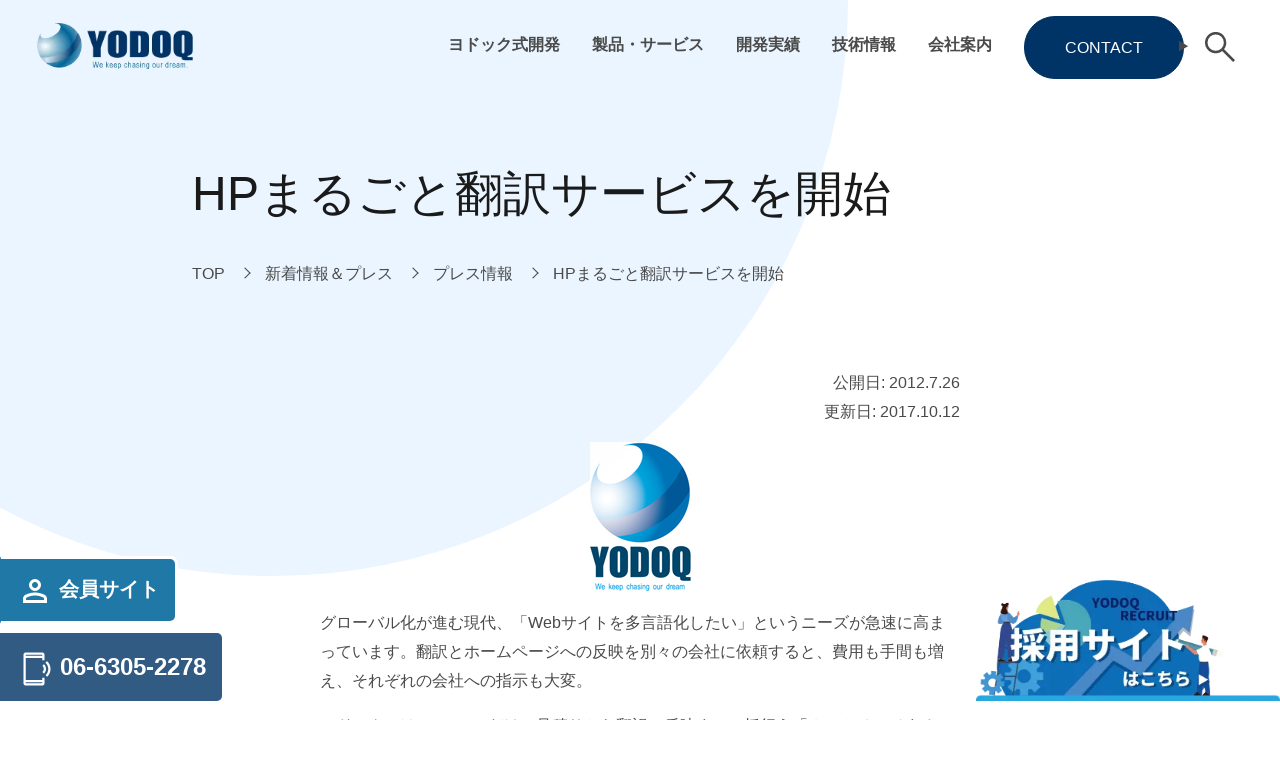

--- FILE ---
content_type: text/html; charset=UTF-8
request_url: https://www.yodoq.com/2274.html
body_size: 12309
content:


<!DOCTYPE html>
<html dir="ltr" lang="ja" prefix="og: https://ogp.me/ns#" itemscope itemtype="http://schema.org/WebPage">

<head>
	<meta charset="UTF-8">
	<meta name="viewport" content="width=device-width, initial-scale=1">
		<link rel="dns-prefetch" href="https://maps.googleapis.com">
	<link rel="dns-prefetch" href="https://maps.gstatic.com">
		<link rel="dns-prefetch" href="https://www.google-analytics.com">
	<link rel='dns-prefetch' href="https://www.googletagmanager.com">

			<style>#page,#main,#col-right,#col-left,#col-main,#site-breadcrumb,#site-footer,#content,#parts-footer,#parts-bottom,#parts-prev,#parts-fixed,#parts-menu,#parts-first_view_other,#parts-first_view_front,#parts-header_bar,[data-href],[data-src],[data-scroll]{opacity: 0.0001;visibility: hidden;}html{overflow-x: hidden;}@view-transition{navigation:auto;/* */}</style>

	<link rel="preload" href="https://www.yodoq.com/wp-content/themes/original/dest/css/app-other.css?var=1764123729" as="style" onload="this.onload=null;this.rel='stylesheet'">

	
	
	<title>HPまるごと翻訳サービスを開始 | システム開発なら大阪の株式会社ヨドック</title>

		<!-- All in One SEO 4.8.9 - aioseo.com -->
	<meta name="description" content="グローバル化が進む現代、「Webサイトを多言語化したい」というニーズが急速に高まっています。翻訳とホームページ" />
	<meta name="robots" content="max-image-preview:large" />
	<meta name="author" content="yodoq-kikaq"/>
	<link rel="canonical" href="https://www.yodoq.com/2274.html" />
	<meta name="generator" content="All in One SEO (AIOSEO) 4.8.9" />
		<meta property="og:locale" content="ja_JP" />
		<meta property="og:site_name" content="Webシステム開発の見積り・構築依頼なら大阪の株式会社ヨドック" />
		<meta property="og:type" content="article" />
		<meta property="og:title" content="HPまるごと翻訳サービスを開始 | システム開発なら大阪の株式会社ヨドック" />
		<meta property="og:description" content="グローバル化が進む現代、「Webサイトを多言語化したい」というニーズが急速に高まっています。翻訳とホームページ" />
		<meta property="og:url" content="https://www.yodoq.com/2274.html" />
		<meta property="og:image" content="https://www.yodoq.com/wp-content/uploads/ad8f334404ec5cf65f91efa589c47499.jpg" />
		<meta property="og:image:secure_url" content="https://www.yodoq.com/wp-content/uploads/ad8f334404ec5cf65f91efa589c47499.jpg" />
		<meta property="og:image:width" content="101" />
		<meta property="og:image:height" content="150" />
		<meta property="article:published_time" content="2012-07-26T10:29:50+00:00" />
		<meta property="article:modified_time" content="2017-10-12T01:17:35+00:00" />
		<meta property="article:publisher" content="https://www.facebook.com/yodoq" />
		<meta name="twitter:card" content="summary" />
		<meta name="twitter:title" content="HPまるごと翻訳サービスを開始 | システム開発なら大阪の株式会社ヨドック" />
		<meta name="twitter:description" content="グローバル化が進む現代、「Webサイトを多言語化したい」というニーズが急速に高まっています。翻訳とホームページ" />
		<meta name="twitter:image" content="https://www.yodoq.com/wp-content/uploads/ad8f334404ec5cf65f91efa589c47499.jpg" />
		<script type="application/ld+json" class="aioseo-schema">
			{"@context":"https:\/\/schema.org","@graph":[{"@type":"Article","@id":"https:\/\/www.yodoq.com\/2274.html#article","name":"HP\u307e\u308b\u3054\u3068\u7ffb\u8a33\u30b5\u30fc\u30d3\u30b9\u3092\u958b\u59cb | \u30b7\u30b9\u30c6\u30e0\u958b\u767a\u306a\u3089\u5927\u962a\u306e\u682a\u5f0f\u4f1a\u793e\u30e8\u30c9\u30c3\u30af","headline":"HP\u307e\u308b\u3054\u3068\u7ffb\u8a33\u30b5\u30fc\u30d3\u30b9\u3092\u958b\u59cb","author":{"@id":"https:\/\/www.yodoq.com\/author\/yodoq-kikaq#author"},"publisher":{"@id":"https:\/\/www.yodoq.com\/#organization"},"image":{"@type":"ImageObject","url":"https:\/\/www.yodoq.com\/wp-content\/uploads\/ad8f334404ec5cf65f91efa589c47499.jpg","width":101,"height":150},"datePublished":"2012-07-26T19:29:50+09:00","dateModified":"2017-10-12T10:17:35+09:00","inLanguage":"ja","mainEntityOfPage":{"@id":"https:\/\/www.yodoq.com\/2274.html#webpage"},"isPartOf":{"@id":"https:\/\/www.yodoq.com\/2274.html#webpage"},"articleSection":"\u30d7\u30ec\u30b9\u60c5\u5831"},{"@type":"BreadcrumbList","@id":"https:\/\/www.yodoq.com\/2274.html#breadcrumblist","itemListElement":[{"@type":"ListItem","@id":"https:\/\/www.yodoq.com#listItem","position":1,"name":"Home","item":"https:\/\/www.yodoq.com","nextItem":{"@type":"ListItem","@id":"https:\/\/www.yodoq.com\/category\/news_press#listItem","name":"\u65b0\u7740\u60c5\u5831\uff06\u30d7\u30ec\u30b9"}},{"@type":"ListItem","@id":"https:\/\/www.yodoq.com\/category\/news_press#listItem","position":2,"name":"\u65b0\u7740\u60c5\u5831\uff06\u30d7\u30ec\u30b9","item":"https:\/\/www.yodoq.com\/category\/news_press","nextItem":{"@type":"ListItem","@id":"https:\/\/www.yodoq.com\/category\/news_press\/press#listItem","name":"\u30d7\u30ec\u30b9\u60c5\u5831"},"previousItem":{"@type":"ListItem","@id":"https:\/\/www.yodoq.com#listItem","name":"Home"}},{"@type":"ListItem","@id":"https:\/\/www.yodoq.com\/category\/news_press\/press#listItem","position":3,"name":"\u30d7\u30ec\u30b9\u60c5\u5831","item":"https:\/\/www.yodoq.com\/category\/news_press\/press","nextItem":{"@type":"ListItem","@id":"https:\/\/www.yodoq.com\/2274.html#listItem","name":"HP\u307e\u308b\u3054\u3068\u7ffb\u8a33\u30b5\u30fc\u30d3\u30b9\u3092\u958b\u59cb"},"previousItem":{"@type":"ListItem","@id":"https:\/\/www.yodoq.com\/category\/news_press#listItem","name":"\u65b0\u7740\u60c5\u5831\uff06\u30d7\u30ec\u30b9"}},{"@type":"ListItem","@id":"https:\/\/www.yodoq.com\/2274.html#listItem","position":4,"name":"HP\u307e\u308b\u3054\u3068\u7ffb\u8a33\u30b5\u30fc\u30d3\u30b9\u3092\u958b\u59cb","previousItem":{"@type":"ListItem","@id":"https:\/\/www.yodoq.com\/category\/news_press\/press#listItem","name":"\u30d7\u30ec\u30b9\u60c5\u5831"}}]},{"@type":"Organization","@id":"https:\/\/www.yodoq.com\/#organization","name":"Web\u30b7\u30b9\u30c6\u30e0\u958b\u767a \u5927\u962a | \u682a\u5f0f\u4f1a\u793e\u30e8\u30c9\u30c3\u30af","description":"\u30b7\u30b9\u30c6\u30e0\u958b\u767a\u3001\u30bd\u30d5\u30c8\u30a6\u30a7\u30a2\u958b\u767a\u306a\u3089\u5927\u962a\u306e\u682a\u5f0f\u4f1a\u793e\u30e8\u30c9\u30c3\u30af\uff5c\u30b7\u30b9\u30c6\u30e0\u306b\u95a2\u3059\u308b\u304a\u56f0\u308a\u3054\u3068\u306f\u682a\u5f0f\u4f1a\u793e\u30e8\u30c9\u30c3\u30af\u306b\u304a\u6c17\u8efd\u306b\u304a\u554f\u3044\u5408\u308f\u305b\u304f\u3060\u3055\u3044","url":"https:\/\/www.yodoq.com\/","sameAs":["https:\/\/www.facebook.com\/yodoq"]},{"@type":"Person","@id":"https:\/\/www.yodoq.com\/author\/yodoq-kikaq#author","url":"https:\/\/www.yodoq.com\/author\/yodoq-kikaq","name":"yodoq-kikaq","image":{"@type":"ImageObject","@id":"https:\/\/www.yodoq.com\/2274.html#authorImage","url":"https:\/\/secure.gravatar.com\/avatar\/ba8b78436de8e9d150768feb4b36837128b53e3cf702706993c761b034531348?s=96&d=mm&r=g","width":96,"height":96,"caption":"yodoq-kikaq"}},{"@type":"WebPage","@id":"https:\/\/www.yodoq.com\/2274.html#webpage","url":"https:\/\/www.yodoq.com\/2274.html","name":"HP\u307e\u308b\u3054\u3068\u7ffb\u8a33\u30b5\u30fc\u30d3\u30b9\u3092\u958b\u59cb | \u30b7\u30b9\u30c6\u30e0\u958b\u767a\u306a\u3089\u5927\u962a\u306e\u682a\u5f0f\u4f1a\u793e\u30e8\u30c9\u30c3\u30af","description":"\u30b0\u30ed\u30fc\u30d0\u30eb\u5316\u304c\u9032\u3080\u73fe\u4ee3\u3001\u300cWeb\u30b5\u30a4\u30c8\u3092\u591a\u8a00\u8a9e\u5316\u3057\u305f\u3044\u300d\u3068\u3044\u3046\u30cb\u30fc\u30ba\u304c\u6025\u901f\u306b\u9ad8\u307e\u3063\u3066\u3044\u307e\u3059\u3002\u7ffb\u8a33\u3068\u30db\u30fc\u30e0\u30da\u30fc\u30b8","inLanguage":"ja","isPartOf":{"@id":"https:\/\/www.yodoq.com\/#website"},"breadcrumb":{"@id":"https:\/\/www.yodoq.com\/2274.html#breadcrumblist"},"author":{"@id":"https:\/\/www.yodoq.com\/author\/yodoq-kikaq#author"},"creator":{"@id":"https:\/\/www.yodoq.com\/author\/yodoq-kikaq#author"},"image":{"@type":"ImageObject","url":"https:\/\/www.yodoq.com\/wp-content\/uploads\/ad8f334404ec5cf65f91efa589c47499.jpg","@id":"https:\/\/www.yodoq.com\/2274.html\/#mainImage","width":101,"height":150},"primaryImageOfPage":{"@id":"https:\/\/www.yodoq.com\/2274.html#mainImage"},"datePublished":"2012-07-26T19:29:50+09:00","dateModified":"2017-10-12T10:17:35+09:00"},{"@type":"WebSite","@id":"https:\/\/www.yodoq.com\/#website","url":"https:\/\/www.yodoq.com\/","name":"\u30b7\u30b9\u30c6\u30e0\u958b\u767a\u306a\u3089\u5927\u962a\u306e\u682a\u5f0f\u4f1a\u793e\u30e8\u30c9\u30c3\u30af","description":"\u30b7\u30b9\u30c6\u30e0\u958b\u767a\u3001\u30bd\u30d5\u30c8\u30a6\u30a7\u30a2\u958b\u767a\u306a\u3089\u5927\u962a\u306e\u682a\u5f0f\u4f1a\u793e\u30e8\u30c9\u30c3\u30af\uff5c\u30b7\u30b9\u30c6\u30e0\u306b\u95a2\u3059\u308b\u304a\u56f0\u308a\u3054\u3068\u306f\u682a\u5f0f\u4f1a\u793e\u30e8\u30c9\u30c3\u30af\u306b\u304a\u6c17\u8efd\u306b\u304a\u554f\u3044\u5408\u308f\u305b\u304f\u3060\u3055\u3044","inLanguage":"ja","publisher":{"@id":"https:\/\/www.yodoq.com\/#organization"}}]}
		</script>
		<!-- All in One SEO -->

<link rel="alternate" type="application/rss+xml" title="システム開発なら大阪の株式会社ヨドック &raquo; HPまるごと翻訳サービスを開始 のコメントのフィード" href="https://www.yodoq.com/2274.html/feed" />
<link rel="stylesheet" id="ez-toc-css" href="https://www.yodoq.com/wp-content/plugins/easy-table-of-contents/assets/css/screen.min.css?ver=2.0.76" media="print" onload="this.media='all'"><style id='ez-toc-inline-css' type='text/css'>
div#ez-toc-container .ez-toc-title {font-size: 120%;}div#ez-toc-container .ez-toc-title {font-weight: 500;}div#ez-toc-container ul li , div#ez-toc-container ul li a {font-size: 95%;}div#ez-toc-container ul li , div#ez-toc-container ul li a {font-weight: 500;}div#ez-toc-container nav ul ul li {font-size: 90%;}div#ez-toc-container {width: 100%;}
.ez-toc-container-direction {direction: ltr;}.ez-toc-counter ul{counter-reset: item ;}.ez-toc-counter nav ul li a::before {content: counters(item, '.', decimal) '. ';display: inline-block;counter-increment: item;flex-grow: 0;flex-shrink: 0;margin-right: .2em; float: left; }.ez-toc-widget-direction {direction: ltr;}.ez-toc-widget-container ul{counter-reset: item ;}.ez-toc-widget-container nav ul li a::before {content: counters(item, '.', decimal) '. ';display: inline-block;counter-increment: item;flex-grow: 0;flex-shrink: 0;margin-right: .2em; float: left; }
</style>
<link rel='shortlink' href='https://www.yodoq.com/?p=2274' />

	<!-- Google Tag Manager -->
	<script>(function(w,d,s,l,i){w[l]=w[l]||[];w[l].push({'gtm.start':
	new Date().getTime(),event:'gtm.js'});var f=d.getElementsByTagName(s)[0],
	j=d.createElement(s),dl=l!='dataLayer'?'&l='+l:'';j.async=true;j.src=
	'https://www.googletagmanager.com/gtm.js?id='+i+dl;f.parentNode.insertBefore(j,f);
	})(window,document,'script','dataLayer','GTM-K5P2458');</script>
	<!-- End Google Tag Manager -->

	<!-- Google Tag Manager -->
	<script>(function(w,d,s,l,i){w[l]=w[l]||[];w[l].push({'gtm.start':
	new Date().getTime(),event:'gtm.js'});var f=d.getElementsByTagName(s)[0],
	j=d.createElement(s),dl=l!='dataLayer'?'&l='+l:'';j.async=true;j.src=
	'https://www.googletagmanager.com/gtm.js?id='+i+dl;f.parentNode.insertBefore(j,f);
	})(window,document,'script','dataLayer','GTM-MF65S8BW');</script>
	<!-- End Google Tag Manager -->

	<script>
	document.addEventListener( 'wpcf7mailsent', function( event ) {
		gtag('event', 'submit', {
			'event_category': 'Contact Form'
		});
	}, false );
	</script>

	<!-- Google tag (gtag.js) -->
	<script async src="https://www.googletagmanager.com/gtag/js?id=G-584M4ZT8HB"></script>
	<script>
	window.dataLayer = window.dataLayer || [];
	function gtag(){dataLayer.push(arguments);}
	gtag('js', new Date());

	gtag('config', 'G-584M4ZT8HB');
	</script>

	<script>
	document.addEventListener( 'wpcf7mailsent', function( event ) {
		gtag('event', 'submit', {
			'eventCategory': 'Form',
			'eventLabel': 'Contact Form'
		});
	}, false );
	</script>
</head>

<body class="wp-singular post-template-default single single-post postid-2274 single-format-standard wp-theme-original body-single body-templete-single-other body-single-category-press body-single-slug-hp%e3%81%be%e3%82%8b%e3%81%94%e3%81%a8%e7%bf%bb%e8%a8%b3%e3%82%b5%e3%83%bc%e3%83%93%e3%82%b9%e3%82%92%e9%96%8b%e5%a7%8b body-parts-first_view_other" data-quicklink_flag="" data-quicklink_exclude="contact" data-targetblank_flag="" data-submenu_ac_toggle_flag="1" data-submenu_ac_footer_flag="1">
	<noscript>
		<p style="text-align: center;">JavaScriptが無効です。ブラウザの設定を確認し、有効にしてください。</p>
	</noscript>
	<!-- Google Tag Manager (noscript) -->
	<noscript><iframe src="https://www.googletagmanager.com/ns.html?id=GTM-K5P2458"
	height="0" width="0" style="display:none;visibility:hidden"></iframe></noscript>
	<!-- End Google Tag Manager (noscript) -->

	<!-- Google Tag Manager (noscript) -->
	<noscript><iframe src="https://www.googletagmanager.com/ns.html?id=GTM-MF65S8BW"
	height="0" width="0" style="display:none;visibility:hidden"></iframe></noscript>
	<!-- End Google Tag Manager (noscript) -->
	<div id="page" class="hfeed site">

		<header id="site-header" aria-label="Header" itemscope="itemscope" itemtype="http://schema.org/WPHeader" data-element_hide="js-header_hide">
			

<div id="parts-header_bar">
	<div id="header_logo">
		<a href="https://www.yodoq.com/"><img src="https://www.yodoq.com/wp-content/themes/original/images/common/logo.png" width="227" height="65" alt="株式会社ヨドックのLOGO" decoding="async"></a>
	</div>
	<nav id="header_menu" aria-label="Global Menu" itemscope="itemscope" itemtype="http://schema.org/SiteNavigationElement">
		<ul class="menu">
			<li>
				<a href="https://www.yodoq.com/yodoq-development.html">ヨドック式開発</a>
				<div class="mega_menu_area">
					<div class="__inner">
						<div class="mega_menu_flex">
							<div class="__left">
								<div class="mega_title">ヨドック式開発</div>
								<div class="mega_subtitle">system development</div>
							</div>
							<div class="__right">
								<ul class="mega_menu">
									<li>
										<a href="https://www.yodoq.com/yodoq-development.html">ヨドック式開発<svg class="__svg" role="img" aria-label="Mega Menu Link Icon"><use data-href="/wp-content/themes/original/images/icon/arrow_forward_ios.svg#svg-arrow_forward_ios"></use></svg></a>
										<ul>
											<li>
												<a href="https://www.yodoq.com/yodoq-development/level-method.html">ヨドック式開発手法</a>
											</li>
											<li>
												<a href="https://www.yodoq.com/yodoq-development/introduce.html">システム導入の流れ</a>
											</li>
										</ul>
									</li>
									<li>
										<a href="https://www.yodoq.com/category/voice">お客様の声</a>
									</li>
									<li>
										<a href="https://www.yodoq.com/category/faq">よくある困った<svg class="__svg" role="img" aria-label="Mega Menu Link Icon"><use data-href="/wp-content/themes/original/images/icon/arrow_forward_ios.svg#svg-arrow_forward_ios"></use></svg></a>
										<ul>
											<li>
												<a href="https://www.yodoq.com/category/faq/system-development-faq/system-faq">システム開発の困った</a>
											</li>
											<li>
												<a href="https://www.yodoq.com/category/faq/homepage-%ef%bc%86-ec-faq/hpec-faq">ホームページ・ECの困った</a>
											</li>
											<li>
												<a href="https://www.yodoq.com/category/faq/other-faq">その他の困った</a>
											</li>
										</ul>
									</li>
									<li>
										<a href="https://www.yodoq.com/category/technology/tech08">技術コラム<svg class="__svg" role="img" aria-label="Mega Menu Link Icon"><use data-href="/wp-content/themes/original/images/icon/arrow_forward_ios.svg#svg-arrow_forward_ios"></use></svg></a>
										<ul>
											<li>
												<a href="https://www.yodoq.com/category/technology/tech08/column-ec">ECサイト</a>
											</li>
											<li>
												<a href="https://www.yodoq.com/category/technology/tech08/column-hp">ホームページ</a>
											</li>
											<li>
												<a href="https://www.yodoq.com/category/technology/tech08/column-crm">CRM</a>
											</li>
											<li>
												<a href="https://www.yodoq.com/category/technology/tech08/tech-and-human">技術と人のあいだ</a>
											</li>
										</ul>
									</li>
								</ul>
							</div>
						</div>
					</div>
				</div>
			</li>
			<li>
				<a href="https://www.yodoq.com/seihin.html">製品・サービス</a>
				<div class="mega_menu_area">
					<div class="__inner">
						<div class="mega_menu_flex">
							<div class="__left">
								<div class="mega_title">製品・サービス</div>
								<div class="mega_subtitle">our products</div>
							</div>
							<div class="__right">
								<ul class="mega_menu">
									<li>
										<a href="https://www.yodoq.com/seihin.html#package_01">らくちんHP</a>
									</li>
									<li>
										<a href="https://www.yodoq.com/seihin.html#package_02">らくちんネットショップ</a>
									</li>
									<li>
										<a href="https://www.yodoq.com/seihin.html#package_07">らくちん勤怠管理</a>
									</li>
									<li>
										<a href="https://www.yodoq.com/seihin.html#package_06">らくちんSCM</a>
									</li>
									<li>
										<span>その他らくちんシリーズ<svg class="__svg" role="img" aria-label="Mega Menu Link Icon"><use data-href="/wp-content/themes/original/images/icon/arrow_forward_ios.svg#svg-arrow_forward_ios"></use></svg></span>
										<ul>
											<li>
												<a href="https://www.yodoq.com/seihin.html#package_03">らくチケ</a>
											</li>
											<li>
												<a href="https://www.yodoq.com/seihin.html#package_05">らくちん動画制作</a>
											</li>
											<li>
												<a href="https://www.yodoq.com/seihin.html#package_09">らくちん運送DX</a>
											</li>
											<li>
												<a href="https://www.yodoq.com/seihin.html#package_10">らくちん社長賃金決定</a>
											</li>
											<li>
												<a href="https://www.yodoq.com/seihin.html#package_08">らくちん棚卸</a>
											</li>
											<li>
												<a href="https://www.yodoq.com/seihin.html#package_04">らくちんSEO</a>
											</li>
										</ul>
									</li>
									<li>
										<span>その他サービス<svg class="__svg" role="img" aria-label="Mega Menu Link Icon"><use data-href="/wp-content/themes/original/images/icon/arrow_forward_ios.svg#svg-arrow_forward_ios"></use></svg></span>
										<ul>
											<li>
												<a href="https://www.hibou-chushou.net/" target="_blank" rel="noopener noreferrer">誹謗中傷対策</a>
											</li>
											<li>
												<a href="https://www.biblenetworknews.com/" target="_blank" rel="noopener noreferrer">防犯カメラ販売・設置</a>
											</li>
											<li>
												<a href="https://www.kalialei.com/" target="_blank" rel="noopener noreferrer">会計事務用業務ソフト</a>
											</li>
										</ul>
									</li>
								</ul>
							</div>
						</div>
					</div>
				</div>
			</li>
			<li>
				<a href="https://www.yodoq.com/category/performance">開発実績</a>
				<div class="mega_menu_area">
					<div class="__inner">
						<div class="mega_menu_flex">
							<div class="__left">
								<div class="mega_title">開発実績</div>
								<div class="mega_subtitle">our works</div>
								<img class="mega_menu_img" src="/wp-content/themes/original/images/common/past_work.jpg" alt="開発実績" decoding="async" loading="lazy">
							</div>
							<div class="__right">
								<ul class="mega_menu">
									<li>
										<a href="https://www.yodoq.com/category/performance/hp">ホームページ・ECサイト制作<svg class="__svg" role="img" aria-label="Mega Menu Link Icon"><use data-href="/wp-content/themes/original/images/icon/arrow_forward_ios.svg#svg-arrow_forward_ios"></use></svg></a>
										<ul>
											<li>
												<a href="https://www.yodoq.com/category/performance/hp/homepage">ホームページ</a>
											</li>
											<li>
												<a href="https://www.yodoq.com/category/performance/hp/netshop">ネットショップ</a>
											</li>
										</ul>
									</li>
									<li>
										<a href="https://www.yodoq.com/category/performance/infra">インフラ構築<svg class="__svg" role="img" aria-label="Mega Menu Link Icon"><use data-href="/wp-content/themes/original/images/icon/arrow_forward_ios.svg#svg-arrow_forward_ios"></use></svg></a>
										<ul>
											<li>
												<a href="https://www.yodoq.com/category/performance/infra/cloud">クラウド構築</a>
											</li>
											<li>
												<a href="https://www.yodoq.com/category/performance/infra/communication">オンプレサーバ構築</a>
											</li>
											<li>
												<a href="https://www.yodoq.com/category/performance/infra/security">ITセキュリティー対策</a>
											</li>
											<li>
												<a href="https://www.yodoq.com/category/performance/infra/office">オフィス関連機器設置</a>
											</li>
											<li>
												<a href="https://www.yodoq.com/category/performance/infra/interior">オフィス・店舗工事</a>
											</li>
										</ul>
									</li>
									<li>
										<a href="https://www.yodoq.com/category/performance/system">システム開発<svg class="__svg" role="img" aria-label="Mega Menu Link Icon"><use data-href="/wp-content/themes/original/images/icon/arrow_forward_ios.svg#svg-arrow_forward_ios"></use></svg></a>
										<ul>
											<li>
												<a href="https://www.yodoq.com/category/performance/system/front-salse">営業支援・顧客管理</a>
											</li>
											<li>
												<a href="https://www.yodoq.com/category/performance/system/crm">販売・生産・物流</a>
											</li>
											<li>
												<a href="https://www.yodoq.com/category/performance/system/human-resource">人事・労務</a>
											</li>
											<li>
												<a href="https://www.yodoq.com/category/performance/system/accounting">財務会計・管理会計</a>
											</li>
											<li>
												<a href="https://www.yodoq.com/category/performance/system/infomation-sharing">情報共有</a>
											</li>
											<li>
												<a href="https://www.yodoq.com/category/performance/system/other">業界特化型・開発標準</a>
											</li>
										</ul>
									</li>
								</ul>
							</div>
						</div>
					</div>
				</div>
			</li>
			<li>
				<a href="https://www.yodoq.com/category/technology">技術情報</a>
				<div class="mega_menu_area">
					<div class="__inner">
						<div class="mega_menu_flex">
							<div class="__left">
								<div class="mega_title">技術情報</div>
								<div class="mega_subtitle">knowledge</div>
							</div>
							<div class="__right">
								<ul class="mega_menu">
									<li>
										<a href="https://www.yodoq.com/category/technology/tech02">開発・プログラミング</a>
									</li>
									<li>
										<a href="https://www.yodoq.com/category/technology/tech04">環境構築</a>
									</li>
									<li>
										<a href="https://www.yodoq.com/category/technology/tec06">計画・管理</a>
									</li>
									<li>
										<a href="https://www.yodoq.com/category/technology/viewpoint">トレンドウォッチ</a>
									</li>
								</ul>
							</div>
						</div>
					</div>
				</div>
			</li>
			<li>
				<a href="https://www.yodoq.com/annai.html">会社案内</a>
				<div class="mega_menu_area">
					<div class="__inner">
						<div class="mega_menu_flex">
							<div class="__left">
								<div class="mega_title">会社案内</div>
								<div class="mega_subtitle">about us</div>
							</div>
							<div class="__right">
								<ul class="mega_menu">
									<li>
										<a href="https://www.yodoq.com/annai/gaiyou.html">会社概要</a>
									</li>
									<li>
										<a href="https://www.yodoq.com/annai/naiyou.html">事業内容</a>
									</li>
									<li>
										<a href="https://www.yodoq.com/annai/rinen.html">企業理念</a>
									</li>
									<li>
										<a href="https://www.yodoq.com/category/news_press/news/event">社内イベント<svg class="__svg" role="img" aria-label="Mega Menu Link Icon"><use data-href="/wp-content/themes/original/images/icon/arrow_forward_ios.svg#svg-arrow_forward_ios"></use></svg></a>
																				<ul>
																							<li>
													<a href="https://www.yodoq.com/category/news_press/news/event/event25">2025年度イベント</a>
												</li>
																							<li>
													<a href="https://www.yodoq.com/category/news_press/news/event/event24">2024年度イベント</a>
												</li>
																							<li>
													<a href="https://www.yodoq.com/category/news_press/news/event/event23">2023年度イベント</a>
												</li>
																							<li>
													<a href="https://www.yodoq.com/category/news_press/news/event/event22">2022年度イベント</a>
												</li>
																							<li>
													<a href="https://www.yodoq.com/category/news_press/news/event/event21">2021年度イベント</a>
												</li>
																							<li>
													<a href="https://www.yodoq.com/category/news_press/news/event/event20">2020年度イベント</a>
												</li>
																							<li>
													<a href="https://www.yodoq.com/category/news_press/news/event/event19">2019年度イベント</a>
												</li>
																					</ul>
									</li>
									<li>
										<a href="https://www.yodoq.com/category/news_press/news">新着情報</a>
									</li>
									<li>
										<a href="https://www.yodoq.com/category/news_press/press">プレス情報</a>
									</li>
								</ul>
							</div>
						</div>
					</div>
				</div>
			</li>
		</ul>
	</nav>
</div>
		</header><!-- #masthead -->

		<main id="main" class="site-main" aria-label="Main">
			

<div id="parts-first_view_other" data-element_hide="js-first_view_hide">
	<div class="first_view_contents">
		<div class="__background"></div>
		<div class="c-wrap">
			<div class="first_view_tite_area">
				<h1 class="__title">
					HPまるごと翻訳サービスを開始				</h1>
							</div>
		</div>
	</div>
</div>
							<nav id="site-breadcrumb" aria-label="Breadcrumb">
					<div class="c-wrap">
						<div id="c-breadcrumb" data-scroll="a-FadeInRight">
							

<ul itemscope itemtype="http://schema.org/BreadcrumbList"><li itemscope itemprop="itemListElement" itemtype="http://schema.org/ListItem"><a itemprop="item" href="https://www.yodoq.com" aria-label="TOPへ移動"><span itemprop="name">TOP</span></a><meta itemprop="position" content="1" /></li><li itemscope itemprop="itemListElement" itemtype="http://schema.org/ListItem"><a itemprop="item" href="https://www.yodoq.com/category/news_press" aria-label="新着情報＆プレスへ移動"><span itemprop="name">新着情報＆プレス</span></a><meta itemprop="position" content="2" /></li><li itemscope itemprop="itemListElement" itemtype="http://schema.org/ListItem"><a itemprop="item" href="https://www.yodoq.com/category/news_press/press" aria-label="プレス情報へ移動"><span itemprop="name">プレス情報</span></a><meta itemprop="position" content="3" /></li><li itemscope itemprop="itemListElement" itemtype="http://schema.org/ListItem"><a itemprop="item" href="https://www.yodoq.com/2274.html" aria-label="HPまるごと翻訳サービスを開始へ移動"><span itemprop="name">HPまるごと翻訳サービスを開始</span></a><meta itemprop="position" content="4" /></li></ul>						</div>
					</div>
				</nav>
						<div id="content" class="">
				
				<div id="col-main" class="main-single main-templete-single-other main-single-category-press main-single-slug-hp%e3%81%be%e3%82%8b%e3%81%94%e3%81%a8%e7%bf%bb%e8%a8%b3%e3%82%b5%e3%83%bc%e3%83%93%e3%82%b9%e3%82%92%e9%96%8b%e5%a7%8b">


<div id="primary" class="content-area">

	

<div id="post-2274" class="post-2274 post type-post status-publish format-standard has-post-thumbnail hentry category-press">
	<div class="entry-content">
		<div class="c-wrap --small">
									<div class="post_time">
									公開日: <time datetime="2012-07-26T19:29:50+09:00" itemprop="datepublished">2012.7.26</time><br>
					更新日: <time datetime="2017-10-12T10:17:35+09:00" itemprop="datemodified">2017.10.12</time>
							</div>
							<div class="post_eye_catching">
											<img width="101" height="150" src="https://www.yodoq.com/wp-content/uploads/ad8f334404ec5cf65f91efa589c47499.jpg" class="attachment-full size-full wp-post-image" alt="" decoding="async" />									</div>
						<p>グローバル化が進む現代、「Webサイトを多言語化したい」というニーズが急速に高まっています。翻訳とホームページへの反映を別々の会社に依頼すると、費用も手間も増え、それぞれの会社への指示も大変。</p>
<p>ヨドックではHPのURLだけで見積りから翻訳、反映まで一括行う「ホームページまるごと翻訳」サービスを開始いたしました。英語に限らず、フランス語、ドイツ語、中国語、韓国語と幅広く対応。翻訳はすべてネイティブによるチェックを行います。</p>
<p>是非、ご活用下さい。</p>
<p><a href="http://www.joebataan.net/" target="_blank">ホームページまるごと翻訳サービスの詳細はこちらをご覧ください</a></p>
		</div>
	</div><!-- .entry-content -->

	


	<div id="parts-prev">
		<div class="c-wrap --small">
			<div class="prev_flex">
				<div class="__left">
											<a href="https://www.yodoq.com/2099.html" rel="prev">
							<svg class="svg" role="img" aria-label="Prev Icon">
								<use data-href="https://www.yodoq.com/wp-content/themes/original/images/icon/arrow_back_los.svg#svg-arrow_back_los"></use>
							</svg>
							<div class="prev-box">
								<div class="prev_title">
									<div class="__title">
										映像制作・動画制作サービス開始									</div>
									<div class="__prev">Previous Post</div>
								</div>
							</div>
						</a>
									</div>
				<div class="__right">
											<a href="https://www.yodoq.com/2300.html" rel="next">
							<svg class="svg" role="img" aria-label="Next Icon">
								<use data-href="https://www.yodoq.com/wp-content/themes/original/images/icon/arrow_forward_ios.svg#svg-arrow_forward_ios"></use>
							</svg>
							<div class="prev-box">
								<div class="prev_title">
									<div class="__title">
										会計事務所用業務支援ソフト販売開始									</div>
									<div class="__prev">Next Post</div>
								</div>
							</div>
						</a>
									</div>
			</div>
		</div>
	</div>
</div><!-- #post-## -->

</div><!-- #primary -->



				</div><!-- .col-main -->
							</div>
										

<div id="parts-bottom">
	<section>
		<div class="c-wrap">
			<div class="bottom_flex">
				<div class="__left">
					<div class="section_top">
						<h2 class="__subtitle">お問い合わせ</h2>
						<p class="__title">CONTACT</p>
					</div>
					<p>業務システムに関するお困りごと、WEBサイトの制作など、<br>まずはお気軽にお問い合わせください。</p>
				</div>
				<div class="__right">
					<ul>
						<li>
							<a href="https://www.yodoq.com/form_yodoq1.html">
								お問い合わせ
								<svg class="__svg" role="img" aria-label="Link Icon">
									<use data-href="https://www.yodoq.com/wp-content/themes/original/images/icon/arrow_forward_ios.svg#svg-arrow_forward_ios"></use>
								</svg>
							</a>
						</li>
					</ul>
				</div>
			</div>
		</div>
	</section>
</div>
					</main>


		<footer id="site-footer" aria-label="Footer" itemscope="itemscope" itemtype="http://schema.org/WPFooter">
			

<div id="parts-footer">
	<div class="c-wrap">
		<nav id="footer-navigation-sitemap" aria-label="Footer Menu SiteMap" aria-labelledby="footer-navigation-heading-sitemap" itemscope="itemscope" itemtype="http://schema.org/SiteNavigationElement">
			<div id="footer-navigation-heading-sitemap" class="footer_nav_title">サイトマップ</div>
			<ul>
				<li>
					<a href="https://www.yodoq.com/">
						トップページ
					</a>
					<ul>
						<li>
							<a href="https://www.yodoq.com/blog/">社長ブログ</a>
						</li>
						<li>
							<a href="https://www.yodoq.com/sales/">営業ブログ</a>
						</li>
						<li>
							<a href="https://www.kikaq.net/category/blog" target="_blank" rel="noopener noreferrer">KIKAQブログ</a>
						</li>
						<li>
							<a href="https://www.yodoq.com/customer/">会員サポートサイト</a>
						</li>
					</ul>
				</li>
				<li>
					<a href="https://www.yodoq.com/category/news_press">
						新着情報&プレス
					</a>
					<ul>
						<li>
							<a href="https://www.yodoq.com/category/news_press/news">新着情報</a>
						</li>
						<li>
							<a href="https://www.yodoq.com/category/news_press/press">プレス情報</a>
						</li>
						<li>
							<a href="https://www.yodoq.com/category/news_press/news/event">社内イベント</a>
						</li>
					</ul>
				</li>
				<li>
					<a href="https://www.yodoq.com/yodoq-development.html">
						ヨドック式開発
					</a>
					<ul>
						<li>
							<a href="https://www.yodoq.com/yodoq-development/introduce.html">システム導入の流れ</a>
						</li>
						<li>
							<a href="https://www.yodoq.com/category/voice">お客様の声</a>
						</li>
					</ul>
				</li>
				<li>
					<a href="https://www.yodoq.com/seihin.html">
						製品・サービス
					</a>
				</li>
				<li>
					<a href="https://www.yodoq.com/category/performance">
						開発実績
					</a>
					<ul>
						<li>
							<a href="https://www.yodoq.com/category/performance/system">システム開発</a>
						</li>
						<li>
							<a href="https://www.yodoq.com/category/performance/hp">ホームページ</a>
						</li>
						<li>
							<a href="https://www.yodoq.com/category/performance/infra">インフラ構築</a>
						</li>
					</ul>
				</li>
				<li>
					<a href="https://www.yodoq.com/category/faq">
						よくある困った
					</a>
					<ul>
						<li>
							<a href="https://www.yodoq.com/category/faq/system-development-faq">システム開発の困った</a>
						</li>
						<li>
							<a href="https://www.yodoq.com/category/faq/homepage-%ef%bc%86-ec-faq">ホームページ・ECの困った</a>
						</li>
						<li>
							<a href="https://www.yodoq.com/category/faq/other-faq">その他の困った</a>
						</li>
					</ul>
				</li>
				<li>
					<a href="https://www.yodoq.com/category/technology">
						技術情報
					</a>
					<ul>
						<li>
							<a href="https://www.yodoq.com/category/technology/tech02">開発・プログラミング</a>
						</li>
						<li>
							<a href="https://www.yodoq.com/category/technology/tech04">環境構築</a>
						</li>
						<li>
							<a href="https://www.yodoq.com/category/technology/tec06">計画・管理</a>
						</li>
						<li>
							<a href="https://www.yodoq.com/category/technology/viewpoint">トレンドウォッチ</a>
						</li>
						<li>
							<a href="https://www.yodoq.com/category/technology/tech08/tech-and-human">技術と人のあいだ</a>
						</li>
					</ul>
				</li>
				<li>
					<a href="https://www.yodoq.com/annai.html">
						会社案内
					</a>
					<ul>
						<li>
							<a href="https://www.yodoq.com/annai/gaiyou.html">会社概要</a>
						</li>
						<li>
							<a href="https://www.yodoq.com/annai/naiyou.html">事業内容</a>
						</li>
						<li>
							<a href="https://www.yodoq.com/annai/rinen.html">企業理念</a>
						</li>
						<li>
							<a href="https://www.yodoq.com/10thanniversary/">10周年記念特設ページ</a>
						</li>
						<li>
							<a href="https://www.yodoq.com/20thanniversary/">20周年記念特設ページ</a>
						</li>
					</ul>
				</li>
				<li>
					<a href="https://www.yodoq.com/recruit/">
						採用情報
					</a>
					<ul>
						<li>
							<a href="https://www.yodoq.com/recruit/message.html">皆様へメッセージ</a>
						</li>
						<li>
							<a href="https://www.yodoq.com/recruit/fukei.html">社内風景</a>
						</li>
						<li>
							<a href="https://www.yodoq.com/recruit/kyoiku.html">充実した教育プログラム</a>
						</li>
						<li>
							<a href="https://www.yodoq.com/recruit/voice.html">先輩社員の声</a>
						</li>
						<li>
							<a href="https://www.yodoq.com/recruit/recruitment.html">募集内容</a>
						</li>
					</ul>
				</li>
				<li>
					<ul>
						<li>
							<a href="https://www.yodoq.com/form_yodoq1.html">お問合わせ</a>
						</li>
						<li>
							<a href="https://www.yodoq.com/attention.html">ご利用上の注意</a>
						</li>
						<li>
							<a href="https://www.yodoq.com/attention/kozin.html">個人情報保護方針</a>
						</li>
						<li>
							<a href="https://www.yodoq.com/site_map.html">サイトマップ</a>
						</li>
					</ul>
				</li>
			</ul>
		</nav>
		<div class="footer_flex">
			<div class="__left">
				<nav id="footer-navigation-product" class="footer-navigation" aria-label="Footer Menu Product" aria-labelledby="footer-navigation-heading-product" itemscope="itemscope" itemtype="http://schema.org/SiteNavigationElement">
					<div id="footer-navigation-heading-product" class="footer_nav_title">製品・サービス</div>
					<ul>
						<li>
							<a href="https://www.kikaq.net/" target="_blank" rel="noopener noreferrer">
								キカック
							</a>
						</li>
						<li>
							<a href="https://www.kikaq.net/service/service-hp" target="_blank" rel="noopener noreferrer">
								らくちんHP制作
							</a>
						</li>
						<li>
							<a href="https://www.kikaq.net/service/service-ec" target="_blank" rel="noopener noreferrer">
								らくちんネットショップ
							</a>
						</li>
						<li>
							<a href="https://www.yodoq.com/seihin/raku-ticket.html">
								らくチケ
							</a>
						</li>
						<li>
							<a href="https://www.kikaq.net/service/web_consulting" target="_blank" rel="noopener noreferrer">
								らくちんSEO
							</a>
						</li>
						<li>
							<a href="https://www.rakuchin-scm.com/" target="_blank" rel="noopener noreferrer">
								らくちんSCM
							</a>
						</li>
						<li>
							<a href="https://www.rakuchin-kintai.com/" target="_blank" rel="noopener noreferrer">
								らくちん勤怠管理
							</a>
						</li>
						<li>
							<a href="https://www.rakuchin-shacho.com/" target="_blank" rel="noopener noreferrer">
								らくちん社長賃金決定
							</a>
						</li>
						<li>
							<a href="https://www.yodoq.com/seihin/rakuchin-tanaoroshi-1.html">
								らくちん棚卸
							</a>
						</li>
						<li>
							<a href="https://www.joebataan.net/" target="_blank" rel="noopener noreferrer">
								HPまるごと翻訳
							</a>
						</li>
						<li>
							<a href="https://www.dephison.com/" target="_blank" rel="noopener noreferrer">
								映像制作・動画制作
							</a>
						</li>
						<li>
							<a href="https://www.hibou-chushou.net/" target="_blank" rel="noopener noreferrer">
								誹謗中傷対策
							</a>
						</li>
						<li>
							<a href="https://www.bouhanstock.com/" target="_blank" rel="noopener noreferrer">
								防犯カメラ 販売
							</a>
						</li>
						<li>
							<a href="https://www.biblenetworknews.com/" target="_blank" rel="noopener noreferrer">
								防犯カメラ 大阪
							</a>
						</li>
						<li>
							<a href="https://biblenetworknews.com/sendai" target="_blank" rel="noopener noreferrer">
								防犯カメラ 仙台
							</a>
						</li>
						<li>
							<a href="https://rental.biblenetworknews.com/" target="_blank" rel="noopener noreferrer">
								防犯カメラ レンタル
							</a>
						</li>
						<li>
							<a href="https://www.kalialei.com/" target="_blank" rel="noopener noreferrer">
								会計事務所用業務ソフト
							</a>
						</li>
						<li>
							<a href="https://www.rucstat.com/" target="_blank" rel="noopener noreferrer">
								アンケート調査
							</a>
						</li>
						<li>
							<a href="https://xn--9ckkn7162cjo7b.jp" target="_blank" rel="noopener noreferrer">選挙ネットjp</a>
						</li>
					</ul>
				</nav>
			</div>
			<div class="__right">
				<nav id="footer-navigation-recommendation" class="footer-navigation" aria-label="Footer Menu Recommendation" aria-labelledby="footer-navigation-heading-recommendation" itemscope="itemscope" itemtype="http://schema.org/SiteNavigationElement">
					<div id="footer-navigation-heading-recommendation" class="footer_nav_title">おすすめリンク</div>
					<ul>
						<li>
							<a href="https://hankoparks.com/" target="_blank" rel="noopener noreferrer">
								印鑑付きボールペン プレゼント
							</a>
						</li>
						<li>
							<a href="http://www.tanakatakeshi.co.jp/" target="_blank" rel="noopener noreferrer">
								解体工事 大阪
							</a>
						</li>
						<li>
							<a href="https://www.abenokensetsu.co.jp/" target="_blank" rel="noopener noreferrer">
								あべの建設・リフォーム 阿倍野区
							</a>
						</li>
						<li>
							<a href="https://www.hakkouhanbai.com/" target="_blank" rel="noopener noreferrer">
								ホース 販売
							</a>
						</li>
						<li>
							<a href="https://www.nishi-center.com/" target="_blank" rel="noopener noreferrer">
								運転代行 梅田･難波
							</a>
						</li>
						<li>
							<a href="https://osaka.nishi-center.com/" target="_blank" rel="noopener noreferrer">
								運転代行 大阪市
							</a>
						</li>
						<li>
							<a href="https://www.kensetsu-matsui.com/" target="_blank" rel="noopener noreferrer">
								松井建設株式会社
							</a>
						</li>
						<li>
							<a href="https://www.matsui-corpo.com/" target="_blank" rel="noopener noreferrer">
								マツイコーポレーション
							</a>
						</li>
						<li>
							<a href="https://www.showa-maintenance.com/" target="_blank" rel="noopener noreferrer">
								有限会社ショウワメンテナンス
							</a>
						</li>
						<li>
							<a href="https://www.nikkai-kmo.com/" target="_blank" rel="noopener noreferrer">
								blickle キャスター
							</a>
						</li>
						<li>
							<a href="http://www.re-reimei.co.jp/" target="_blank" rel="noopener noreferrer">
								レイメイ 飛行方式
							</a>
						</li>
						<li>
							<a href="http://neoflexibility.com/" target="_blank" rel="noopener noreferrer">
								エキスパンションジョイント
							</a>
						</li>
						<li>
							<a href="https://www.spectronix.co.jp/" target="_blank" rel="noopener noreferrer">
								ピコ秒レーザ・レーザ発振器・超短パルスレーザ
							</a>
						</li>
						<li>
							<a href="https://franbox.franceya-shop.jp/" target="_blank" rel="noopener noreferrer">
								荷物 保管 サービス
							</a>
						</li>
						<li>
							<a href="https://kourinkai.or.jp/" target="_blank" rel="noopener noreferrer">
								訪問診療 大阪
							</a>
						</li>
					</ul>
				</nav>
			</div>
		</div>
				<div class="go_top_area">
			<button type="button" aria-label="Go To Top Button" id="go_top" data-click="go_top">
				<img src="https://www.yodoq.com/wp-content/themes/original/images/common/alu.png" alt="" decoding="async" loading="lazy">
				<div class="go_top_text">PAGE TOP</div>
			</button>
		</div>
		<div class="p_mark">
			<img src="https://www.yodoq.com/wp-content/themes/original/images/common/alr.png" alt="たいせつにしますプライバシー" width="75" height="75" decoding="async" loading="lazy">
		</div>
	</div>
	<div id="copyright">
		<small>
			Copyright &copy;
			<a href="https://www.yodoq.com/" title="YODOQ co.,ltd." rel="home">
				YODOQ co.,ltd.
			</a>
			All Rights Reserved.
		</small>
	</div>
</div>
		</footer>

	</div><!-- #page -->

	

<div id="parts-menu">
	<a href="https://www.yodoq.com/customer/" class="fixed_customer">
		<svg class="__svg" role="img" aria-label="Contact Icon">
			<use data-href="https://www.yodoq.com/wp-content/themes/original/images/icon/person.svg#svg-person"></use>
		</svg>
		<div class="__text">会員サイト</div>
	</a>
	<a href="https://www.yodoq.com/form_yodoq1.html" class="fixed_contact">
		<div class="__text">CONTACT</div>
		<svg class="__svg" role="img" aria-label="Contact Icon">
			<use data-href="https://www.yodoq.com/wp-content/themes/original/images/icon/chat_bubble.svg#svg-chat_bubble"></use>
		</svg>
	</a>
	<button type="button" id="menu_button" class="" data-click="menu" aria-expanded="false" aria-controls="menu_area" aria-label="Toggle Menu Button" tabindex="0">
		<span></span>
		<span></span>
	</button>

	<div id="search_button" data-details>
		<details>
			<summary>
				<svg class="svg" role="img" aria-label="Search Icon">
					<use data-href="https://www.yodoq.com/wp-content/themes/original/images/icon/search.svg#svg-search"></use>
				</svg>
			</summary>
			<div class="details_contents">
				<div class="__inner">
					

<search aria-label="Search">
	<form method="get" id="searchform" action="https://www.yodoq.com/">
		<div class="searchform_box">
			<button type="submit" aria-label="Search Submit Button" class="search-submit">
				<svg class="__svg" role="img" aria-label="Search Icon">
					<use data-href="https://www.yodoq.com/wp-content/themes/original/images/icon/search.svg#svg-search"></use>
				</svg>
			</button>
			<input type="text" value="" name="s" id="s" class="search-text" required />
		</div>
	</form>
</search>
				</div>
			</div>
		</details>
	</div>
	<div id="menu_area" aria-hidden="true" aria-label="Toggle Menu" tabindex="-1">
		

<search aria-label="Search">
	<form method="get" id="searchform" action="https://www.yodoq.com/">
		<div class="searchform_box">
			<button type="submit" aria-label="Search Submit Button" class="search-submit">
				<svg class="__svg" role="img" aria-label="Search Icon">
					<use data-href="https://www.yodoq.com/wp-content/themes/original/images/icon/search.svg#svg-search"></use>
				</svg>
			</button>
			<input type="text" value="" name="s" id="s" class="search-text" required />
		</div>
	</form>
</search>

				<nav id="toggle-navigation" class="toggle-navigation" aria-label="Toggle Menu" itemscope="itemscope" itemtype="http://schema.org/SiteNavigationElement">
			<div class="menu-toggle-container"><ul id="menu-toggle" class="menu"><li id="menu-item-14866" class="menu-item menu-item-type-post_type menu-item-object-page menu-item-home menu-item-14866"><a href="https://www.yodoq.com/" itemprop="url" aria-label="トップページへ移動">トップページ<span class="menu-item-description">Top</span></a></li>
<li id="menu-item-14870" class="menu-item menu-item-type-post_type menu-item-object-page menu-item-has-children menu-item-14870"><a href="https://www.yodoq.com/yodoq-development.html" itemprop="url" aria-label="システム開発へ移動">システム開発<span class="menu-item-description">system</span></a><button type="button" class="menu_ac" data-click="toggle" aria-label="ToggleSub Menu Depth-0 Button"><svg role="img" aria-label="Sub Menu Icon" class="__svg"><use data-href="https://www.yodoq.com/wp-content/themes/original/images/icon/expand_more.svg#svg-expand_more"></use></svg></button>
<ul class="sub-menu" aria-label="Toggle Sub Menu Depth-0">
	<li id="menu-item-14867" class="menu-item menu-item-type-post_type menu-item-object-page menu-item-has-children menu-item-14867"><a href="https://www.yodoq.com/yodoq-development.html" itemprop="url" aria-label="ヨドック式開発へ移動">ヨドック式開発</a><button type="button" class="menu_ac" data-click="toggle" aria-label="ToggleSub Menu Depth-1 Button"><svg role="img" aria-label="Sub Menu Icon" class="__svg"><use data-href="https://www.yodoq.com/wp-content/themes/original/images/icon/expand_more.svg#svg-expand_more"></use></svg></button>
	<ul class="sub-menu" aria-label="Toggle Sub Menu Depth-1">
		<li id="menu-item-14868" class="menu-item menu-item-type-post_type menu-item-object-page menu-item-14868"><a href="https://www.yodoq.com/yodoq-development/level-method.html" itemprop="url" aria-label="ヨドック式開発手法へ移動">ヨドック式開発手法</a></li>
		<li id="menu-item-14869" class="menu-item menu-item-type-post_type menu-item-object-page menu-item-14869"><a href="https://www.yodoq.com/yodoq-development/introduce.html" itemprop="url" aria-label="システム導入の流れへ移動">システム導入の流れ</a></li>
	</ul>
</li>
	<li id="menu-item-14871" class="menu-item menu-item-type-taxonomy menu-item-object-category menu-item-14871"><a href="https://www.yodoq.com/category/voice" itemprop="url" aria-label="お客様の声へ移動">お客様の声</a></li>
	<li id="menu-item-14872" class="menu-item menu-item-type-taxonomy menu-item-object-category menu-item-has-children menu-item-14872"><a href="https://www.yodoq.com/category/faq" itemprop="url" aria-label="よくある困ったへ移動">よくある困った</a><button type="button" class="menu_ac" data-click="toggle" aria-label="ToggleSub Menu Depth-1 Button"><svg role="img" aria-label="Sub Menu Icon" class="__svg"><use data-href="https://www.yodoq.com/wp-content/themes/original/images/icon/expand_more.svg#svg-expand_more"></use></svg></button>
	<ul class="sub-menu" aria-label="Toggle Sub Menu Depth-1">
		<li id="menu-item-14874" class="menu-item menu-item-type-taxonomy menu-item-object-category menu-item-14874"><a href="https://www.yodoq.com/category/faq/system-development-faq" itemprop="url" aria-label="システム開発の困ったへ移動">システム開発の困った</a></li>
		<li id="menu-item-14875" class="menu-item menu-item-type-taxonomy menu-item-object-category menu-item-14875"><a href="https://www.yodoq.com/category/faq/homepage-%ef%bc%86-ec-faq" itemprop="url" aria-label="ホームページ・ECの困ったへ移動">ホームページ・ECの困った</a></li>
		<li id="menu-item-14873" class="menu-item menu-item-type-taxonomy menu-item-object-category menu-item-14873"><a href="https://www.yodoq.com/category/faq/other-faq" itemprop="url" aria-label="その他の困ったへ移動">その他の困った</a></li>
	</ul>
</li>
	<li id="menu-item-14876" class="menu-item menu-item-type-taxonomy menu-item-object-category menu-item-has-children menu-item-14876"><a href="https://www.yodoq.com/category/technology/tech08" itemprop="url" aria-label="技術コラムへ移動">技術コラム</a><button type="button" class="menu_ac" data-click="toggle" aria-label="ToggleSub Menu Depth-1 Button"><svg role="img" aria-label="Sub Menu Icon" class="__svg"><use data-href="https://www.yodoq.com/wp-content/themes/original/images/icon/expand_more.svg#svg-expand_more"></use></svg></button>
	<ul class="sub-menu" aria-label="Toggle Sub Menu Depth-1">
		<li id="menu-item-14877" class="menu-item menu-item-type-taxonomy menu-item-object-category menu-item-14877"><a href="https://www.yodoq.com/category/technology/tech08/column-crm" itemprop="url" aria-label="CRMへ移動">CRM</a></li>
		<li id="menu-item-14879" class="menu-item menu-item-type-taxonomy menu-item-object-category menu-item-14879"><a href="https://www.yodoq.com/category/technology/tech08/column-hp" itemprop="url" aria-label="ホームページへ移動">ホームページ</a></li>
		<li id="menu-item-14878" class="menu-item menu-item-type-taxonomy menu-item-object-category menu-item-14878"><a href="https://www.yodoq.com/category/technology/tech08/column-ec" itemprop="url" aria-label="ECサイトへ移動">ECサイト</a></li>
		<li id="menu-item-15143" class="menu-item menu-item-type-taxonomy menu-item-object-category menu-item-15143"><a href="https://www.yodoq.com/category/technology/tech08/tech-and-human" itemprop="url" aria-label="技術と人のあいだへ移動">技術と人のあいだ</a></li>
	</ul>
</li>
</ul>
</li>
<li id="menu-item-14880" class="menu-item menu-item-type-post_type menu-item-object-page menu-item-has-children menu-item-14880"><a href="https://www.yodoq.com/seihin.html" itemprop="url" aria-label="製品・サービスへ移動">製品・サービス<span class="menu-item-description">our products</span></a><button type="button" class="menu_ac" data-click="toggle" aria-label="ToggleSub Menu Depth-0 Button"><svg role="img" aria-label="Sub Menu Icon" class="__svg"><use data-href="https://www.yodoq.com/wp-content/themes/original/images/icon/expand_more.svg#svg-expand_more"></use></svg></button>
<ul class="sub-menu" aria-label="Toggle Sub Menu Depth-0">
	<li id="menu-item-14881" class="menu-item menu-item-type-custom menu-item-object-custom menu-item-14881"><a href="https://seihin.html#rakuchin-HP" itemprop="url" aria-label="らくちんHP制作へ移動">らくちんHP制作</a></li>
	<li id="menu-item-14882" class="menu-item menu-item-type-custom menu-item-object-custom menu-item-14882"><a href="https://www.yodoq.com/seihin.html#rakuchin-EC" itemprop="url" aria-label="らくちんネットショップへ移動">らくちんネットショップ</a></li>
	<li id="menu-item-14890" class="menu-item menu-item-type-custom menu-item-object-custom menu-item-14890"><a href="https://www.yodoq.com/seihin.html#rakuchin-kintai" itemprop="url" aria-label="らくちん勤怠管理へ移動">らくちん勤怠管理</a></li>
	<li id="menu-item-14883" class="menu-item menu-item-type-custom menu-item-object-custom menu-item-14883"><a href="https://www.yodoq.com/seihin.html#rakuchin-SCM" itemprop="url" aria-label="らくちんSCMへ移動">らくちんSCM</a></li>
	<li id="menu-item-14886" class="menu-item menu-item-type-custom menu-item-object-custom menu-item-has-children menu-item-14886"><a href="javascript:void(0);" itemprop="url" aria-label="その他らくちんシリーズへ移動">その他らくちんシリーズ</a><button type="button" class="menu_ac" data-click="toggle" aria-label="ToggleSub Menu Depth-1 Button"><svg role="img" aria-label="Sub Menu Icon" class="__svg"><use data-href="https://www.yodoq.com/wp-content/themes/original/images/icon/expand_more.svg#svg-expand_more"></use></svg></button>
	<ul class="sub-menu" aria-label="Toggle Sub Menu Depth-1">
		<li id="menu-item-14887" class="menu-item menu-item-type-custom menu-item-object-custom menu-item-14887"><a href="https://www.yodoq.com/seihin.html#rakuchin-ticket" itemprop="url" aria-label="らくチケへ移動">らくチケ</a></li>
		<li id="menu-item-14888" class="menu-item menu-item-type-custom menu-item-object-custom menu-item-14888"><a href="https://www.yodoq.com/seihin.html#rakuchin-movie" itemprop="url" aria-label="らくちん動画制作へ移動">らくちん動画制作</a></li>
		<li id="menu-item-14889" class="menu-item menu-item-type-custom menu-item-object-custom menu-item-14889"><a href="https://www.yodoq.com/seihin.html#rakuchin-unsodx" itemprop="url" aria-label="らくちん運送DXへ移動">らくちん運送DX</a></li>
		<li id="menu-item-14891" class="menu-item menu-item-type-custom menu-item-object-custom menu-item-14891"><a href="https://www.yodoq.com/seihin.html#rakuchin-shacho" itemprop="url" aria-label="らくちん社長賃金決定へ移動">らくちん社長賃金決定</a></li>
		<li id="menu-item-14885" class="menu-item menu-item-type-custom menu-item-object-custom menu-item-14885"><a href="https://www.yodoq.com/seihin.html#rakuchin-SEO" itemprop="url" aria-label="らくちんSEOへ移動">らくちんSEO</a></li>
		<li id="menu-item-14884" class="menu-item menu-item-type-custom menu-item-object-custom menu-item-14884"><a href="https://www.yodoq.com/seihin.html#rakuchin-tana" itemprop="url" aria-label="らくちん棚卸へ移動">らくちん棚卸</a></li>
	</ul>
</li>
	<li id="menu-item-14892" class="menu-item menu-item-type-custom menu-item-object-custom menu-item-has-children menu-item-14892"><a href="javascript:void(0);" itemprop="url" aria-label="その他サービスへ移動">その他サービス</a><button type="button" class="menu_ac" data-click="toggle" aria-label="ToggleSub Menu Depth-1 Button"><svg role="img" aria-label="Sub Menu Icon" class="__svg"><use data-href="https://www.yodoq.com/wp-content/themes/original/images/icon/expand_more.svg#svg-expand_more"></use></svg></button>
	<ul class="sub-menu" aria-label="Toggle Sub Menu Depth-1">
		<li id="menu-item-14894" class="menu-item menu-item-type-custom menu-item-object-custom menu-item-14894"><a target="_blank" href="https://www.hibou-chushou.net/" itemprop="url" aria-label="誹謗中傷対策へ移動">誹謗中傷対策</a></li>
		<li id="menu-item-14895" class="menu-item menu-item-type-custom menu-item-object-custom menu-item-14895"><a target="_blank" href="https://www.biblenetworknews.com/" itemprop="url" aria-label="防犯カメラ販売・設置へ移動">防犯カメラ販売・設置</a></li>
		<li id="menu-item-14896" class="menu-item menu-item-type-custom menu-item-object-custom menu-item-14896"><a target="_blank" href="https://www.kalialei.com/" itemprop="url" aria-label="会計事務用業務ソフトへ移動">会計事務用業務ソフト</a></li>
	</ul>
</li>
</ul>
</li>
<li id="menu-item-14897" class="menu-item menu-item-type-taxonomy menu-item-object-category menu-item-has-children menu-item-14897"><a href="https://www.yodoq.com/category/performance" itemprop="url" aria-label="開発実績へ移動">開発実績<span class="menu-item-description">our works</span></a><button type="button" class="menu_ac" data-click="toggle" aria-label="ToggleSub Menu Depth-0 Button"><svg role="img" aria-label="Sub Menu Icon" class="__svg"><use data-href="https://www.yodoq.com/wp-content/themes/original/images/icon/expand_more.svg#svg-expand_more"></use></svg></button>
<ul class="sub-menu" aria-label="Toggle Sub Menu Depth-0">
	<li id="menu-item-14899" class="menu-item menu-item-type-taxonomy menu-item-object-category menu-item-has-children menu-item-14899"><a href="https://www.yodoq.com/category/performance/hp" itemprop="url" aria-label="ホームページ・ECサイト制作へ移動">ホームページ・ECサイト制作</a><button type="button" class="menu_ac" data-click="toggle" aria-label="ToggleSub Menu Depth-1 Button"><svg role="img" aria-label="Sub Menu Icon" class="__svg"><use data-href="https://www.yodoq.com/wp-content/themes/original/images/icon/expand_more.svg#svg-expand_more"></use></svg></button>
	<ul class="sub-menu" aria-label="Toggle Sub Menu Depth-1">
		<li id="menu-item-15048" class="menu-item menu-item-type-taxonomy menu-item-object-category menu-item-15048"><a href="https://www.yodoq.com/category/performance/hp/homepage" itemprop="url" aria-label="ホームページへ移動">ホームページ</a></li>
		<li id="menu-item-15047" class="menu-item menu-item-type-taxonomy menu-item-object-category menu-item-15047"><a href="https://www.yodoq.com/category/performance/hp/netshop" itemprop="url" aria-label="ネットショップへ移動">ネットショップ</a></li>
	</ul>
</li>
	<li id="menu-item-14900" class="menu-item menu-item-type-taxonomy menu-item-object-category menu-item-has-children menu-item-14900"><a href="https://www.yodoq.com/category/performance/infra" itemprop="url" aria-label="インフラ構築へ移動">インフラ構築</a><button type="button" class="menu_ac" data-click="toggle" aria-label="ToggleSub Menu Depth-1 Button"><svg role="img" aria-label="Sub Menu Icon" class="__svg"><use data-href="https://www.yodoq.com/wp-content/themes/original/images/icon/expand_more.svg#svg-expand_more"></use></svg></button>
	<ul class="sub-menu" aria-label="Toggle Sub Menu Depth-1">
		<li id="menu-item-15043" class="menu-item menu-item-type-taxonomy menu-item-object-category menu-item-15043"><a href="https://www.yodoq.com/category/performance/infra/cloud" itemprop="url" aria-label="クラウド構築へ移動">クラウド構築</a></li>
		<li id="menu-item-15046" class="menu-item menu-item-type-taxonomy menu-item-object-category menu-item-15046"><a href="https://www.yodoq.com/category/performance/infra/communication" itemprop="url" aria-label="オンプレサーバ構築へ移動">オンプレサーバ構築</a></li>
		<li id="menu-item-15044" class="menu-item menu-item-type-taxonomy menu-item-object-category menu-item-15044"><a href="https://www.yodoq.com/category/performance/infra/security" itemprop="url" aria-label="ITセキュリティー対策へ移動">ITセキュリティー対策</a></li>
		<li id="menu-item-15042" class="menu-item menu-item-type-taxonomy menu-item-object-category menu-item-15042"><a href="https://www.yodoq.com/category/performance/infra/office" itemprop="url" aria-label="オフィス関連機器設置へ移動">オフィス関連機器設置</a></li>
		<li id="menu-item-15045" class="menu-item menu-item-type-taxonomy menu-item-object-category menu-item-15045"><a href="https://www.yodoq.com/category/performance/infra/interior" itemprop="url" aria-label="オフィス・店舗工事へ移動">オフィス・店舗工事</a></li>
	</ul>
</li>
	<li id="menu-item-14898" class="menu-item menu-item-type-taxonomy menu-item-object-category menu-item-has-children menu-item-14898"><a href="https://www.yodoq.com/category/performance/system" itemprop="url" aria-label="システム開発へ移動">システム開発</a><button type="button" class="menu_ac" data-click="toggle" aria-label="ToggleSub Menu Depth-1 Button"><svg role="img" aria-label="Sub Menu Icon" class="__svg"><use data-href="https://www.yodoq.com/wp-content/themes/original/images/icon/expand_more.svg#svg-expand_more"></use></svg></button>
	<ul class="sub-menu" aria-label="Toggle Sub Menu Depth-1">
		<li id="menu-item-14901" class="menu-item menu-item-type-taxonomy menu-item-object-category menu-item-14901"><a href="https://www.yodoq.com/category/performance/system/front-salse" itemprop="url" aria-label="営業支援・顧客管理へ移動">営業支援・顧客管理</a></li>
		<li id="menu-item-14906" class="menu-item menu-item-type-taxonomy menu-item-object-category menu-item-14906"><a href="https://www.yodoq.com/category/performance/system/crm" itemprop="url" aria-label="販売・生産・物流へ移動">販売・生産・物流</a></li>
		<li id="menu-item-14904" class="menu-item menu-item-type-taxonomy menu-item-object-category menu-item-14904"><a href="https://www.yodoq.com/category/performance/system/human-resource" itemprop="url" aria-label="人事・労務へ移動">人事・労務</a></li>
		<li id="menu-item-14905" class="menu-item menu-item-type-taxonomy menu-item-object-category menu-item-14905"><a href="https://www.yodoq.com/category/performance/system/accounting" itemprop="url" aria-label="財務会計・管理会計へ移動">財務会計・管理会計</a></li>
		<li id="menu-item-14902" class="menu-item menu-item-type-taxonomy menu-item-object-category menu-item-14902"><a href="https://www.yodoq.com/category/performance/system/infomation-sharing" itemprop="url" aria-label="情報共有へ移動">情報共有</a></li>
		<li id="menu-item-14903" class="menu-item menu-item-type-taxonomy menu-item-object-category menu-item-14903"><a href="https://www.yodoq.com/category/performance/system/other" itemprop="url" aria-label="業界特化型・開発標準へ移動">業界特化型・開発標準</a></li>
	</ul>
</li>
</ul>
</li>
<li id="menu-item-14913" class="menu-item menu-item-type-taxonomy menu-item-object-category menu-item-has-children menu-item-14913"><a href="https://www.yodoq.com/category/technology" itemprop="url" aria-label="技術情報へ移動">技術情報<span class="menu-item-description">knowledge</span></a><button type="button" class="menu_ac" data-click="toggle" aria-label="ToggleSub Menu Depth-0 Button"><svg role="img" aria-label="Sub Menu Icon" class="__svg"><use data-href="https://www.yodoq.com/wp-content/themes/original/images/icon/expand_more.svg#svg-expand_more"></use></svg></button>
<ul class="sub-menu" aria-label="Toggle Sub Menu Depth-0">
	<li id="menu-item-14912" class="menu-item menu-item-type-taxonomy menu-item-object-category menu-item-14912"><a href="https://www.yodoq.com/category/technology/tech02" itemprop="url" aria-label="開発・プログラミングへ移動">開発・プログラミング</a></li>
	<li id="menu-item-14914" class="menu-item menu-item-type-taxonomy menu-item-object-category menu-item-14914"><a href="https://www.yodoq.com/category/technology/tech04" itemprop="url" aria-label="環境構築へ移動">環境構築</a></li>
	<li id="menu-item-15144" class="menu-item menu-item-type-taxonomy menu-item-object-category menu-item-15144"><a href="https://www.yodoq.com/category/technology/tech03" itemprop="url" aria-label="計画・管理へ移動">計画・管理</a></li>
	<li id="menu-item-14915" class="menu-item menu-item-type-taxonomy menu-item-object-category menu-item-14915"><a href="https://www.yodoq.com/category/technology/viewpoint" itemprop="url" aria-label="トレンドウォッチへ移動">トレンドウォッチ</a></li>
</ul>
</li>
<li id="menu-item-14916" class="menu-item menu-item-type-post_type menu-item-object-page menu-item-has-children menu-item-14916"><a href="https://www.yodoq.com/annai.html" itemprop="url" aria-label="会社案内へ移動">会社案内<span class="menu-item-description">about us</span></a><button type="button" class="menu_ac" data-click="toggle" aria-label="ToggleSub Menu Depth-0 Button"><svg role="img" aria-label="Sub Menu Icon" class="__svg"><use data-href="https://www.yodoq.com/wp-content/themes/original/images/icon/expand_more.svg#svg-expand_more"></use></svg></button>
<ul class="sub-menu" aria-label="Toggle Sub Menu Depth-0">
	<li id="menu-item-14917" class="menu-item menu-item-type-post_type menu-item-object-page menu-item-14917"><a href="https://www.yodoq.com/annai/gaiyou.html" itemprop="url" aria-label="会社概要へ移動">会社概要</a></li>
	<li id="menu-item-14918" class="menu-item menu-item-type-post_type menu-item-object-page menu-item-14918"><a href="https://www.yodoq.com/annai/naiyou.html" itemprop="url" aria-label="事業内容へ移動">事業内容</a></li>
	<li id="menu-item-14919" class="menu-item menu-item-type-post_type menu-item-object-page menu-item-14919"><a href="https://www.yodoq.com/annai/rinen.html" itemprop="url" aria-label="企業理念へ移動">企業理念</a></li>
	<li id="menu-item-14920" class="menu-item menu-item-type-taxonomy menu-item-object-category menu-item-14920"><a href="https://www.yodoq.com/category/news_press/news/event" itemprop="url" aria-label="社内イベントへ移動">社内イベント</a></li>
	<li id="menu-item-15145" class="menu-item menu-item-type-taxonomy menu-item-object-category menu-item-15145"><a href="https://www.yodoq.com/category/news_press/news" itemprop="url" aria-label="新着情報へ移動">新着情報</a></li>
	<li id="menu-item-15146" class="menu-item menu-item-type-taxonomy menu-item-object-category current-post-ancestor current-menu-parent current-post-parent menu-item-15146"><a href="https://www.yodoq.com/category/news_press/press" itemprop="url" aria-label="プレス情報へ移動">プレス情報</a></li>
</ul>
</li>
</ul></div>			<div class="toggle_btn_area">
				<div class="__btn --contact">
					<a href="https://www.yodoq.com/form_yodoq1.html" itemprop="url" aria-label="お問い合わせへ移動">CONTACT</a>
				</div>
				<div class="__btn --recruit">
					<a href="https://www.yodoq.com/recruit/" itemprop="url" aria-label="採用サイトへ移動">RECRUIT</a>
				</div>
			</div>
			<div class="toggle_bottom_area">
				<ul>
					<li><a href="https://www.yodoq.com/site_map.html">サイトマップ</a></li>
					<li><a href="https://www.yodoq.com/attention.html">ご利用上の注意</a></li>
					<li><a href="https://www.yodoq.com/attention/kozin.html">個人情報保護方針</a></li>
				</ul>
			</div>
		</nav>
	</div>
</div>
	

<div id="parts-fixed">
	<div id="fixed_tel">
		<a href="tel:06-6305-2278" aria-label="電話をかける 06-6305-2278"><svg class="__svg"><use data-href="https://www.yodoq.com/wp-content/themes/original/images/icon/phonelink_ring.svg#svg-phonelink_ring"></use></svg><span class="__tel">06-6305-2278</span></a>
	</div>
	<div id="fixed_recruit">
		<a href="https://www.yodoq.com/recruit/"><img class="__img" src="https://www.yodoq.com/wp-content/themes/original/images/common/aoy.png" alt="採用サイトはこちら" width="396" height="161" decoding="async" loading="lazy"><span class="__text">RECRUIT</span></a>
	</div>
</div>

	
	

<script type="module" src="https://www.yodoq.com/wp-content/themes/original/dest/js/app.js?var=1764123729" async></script>





	<script type="speculationrules">
{"prefetch":[{"source":"document","where":{"and":[{"href_matches":"\/*"},{"not":{"href_matches":["\/wp-*.php","\/wp-admin\/*","\/wp-content\/uploads\/*","\/wp-content\/*","\/wp-content\/plugins\/*","\/wp-content\/themes\/original\/*","\/*\\?(.+)"]}},{"not":{"selector_matches":"a[rel~=\"nofollow\"]"}},{"not":{"selector_matches":".no-prefetch, .no-prefetch a"}}]},"eagerness":"conservative"}]}
</script>

	
</body>

</html>


--- FILE ---
content_type: text/css
request_url: https://www.yodoq.com/wp-content/themes/original/dest/css/app-other.css?var=1764123729
body_size: 27460
content:
@charset "UTF-8";/*! minireset.css v0.0.6 | MIT License | github.com/jgthms/minireset.css */html,body,p,ol,ul,li,dl,dt,dd,blockquote,figure,fieldset,legend,textarea,pre,iframe,hr,h1,h2,h3,h4,h5,h6{margin:0;padding:0}h1,h2,h3,h4,h5,h6{font-size:100%;font-weight:400}ul{list-style:none}button,input,select,textarea{margin:0}html{box-sizing:border-box}*,*:before,*:after{box-sizing:inherit}img,video{height:auto;max-width:100%}iframe{border:0}table{border-collapse:collapse;border-spacing:0}td,th{padding:0}td:not([align]),th:not([align]){text-align:inherit}html{font-size:15px;font-size:clamp(14px,4vmin,18px);box-sizing:border-box;-webkit-text-size-adjust:100%;-moz-text-size-adjust:100%;text-size-adjust:100%;-webkit-font-smoothing:antialiased;min-width:300px;overflow-y:scroll;text-rendering:optimizeLegibility;view-transition-name:page_transition}html.js-scroll_fixed{height:100%;overflow:hidden}body{width:100%;font-weight:400;line-height:1.85;color:#4a4a4a;margin:0;padding:0;overflow-wrap:break-word;font-family:Noto Sans JP,sans-serif;background:#fff}button,input,select,textarea{font-family:Noto Sans JP,sans-serif;font-size:1rem}h2{font-weight:700;font-size:1.2rem;margin:.5rem 0 1.2rem;padding:0;color:#1a1a1a}h3{font-weight:700;font-size:1.1rem;margin:1.1rem 0;padding:0;line-height:1.4;color:#1a1a1a}h4,h5,h6{font-size:1rem;font-weight:700;margin:1rem 0;padding:0;line-height:1.4}img,video{vertical-align:bottom}summary{cursor:pointer}p{margin:0 0 1rem}ol{margin:0 0 1rem 1rem}ol>li{margin-bottom:.5rem}a{color:#3273dc;text-decoration:none}hr{border-color:#d4d4d4;margin:1rem 0}table{width:100%;border:1px solid #d4d4d4}table td,table th{padding:.5rem;text-align:left;border:1px solid #d4d4d4;word-break:break-all}code{border-radius:.5em;background-color:#d4d4d4;color:currentColor;font-size:1em;padding:.25em}pre{-webkit-overflow-scrolling:touch;background-color:#d4d4d4;color:#4a4a4a;font-size:.875em;overflow-x:auto;padding:1.25rem 1.5rem;white-space:pre;word-wrap:normal}pre code{background-color:transparent;color:currentColor;font-size:1em;padding:0}input[type=search],input[type=password],input[type=number],input[type=tel],input[type=email],input[type=text]{-webkit-appearance:none;-moz-appearance:none;appearance:none;background-color:transparent;outline:none;padding:.75rem 1rem;border:2px solid #757575;border-radius:.5rem}input[type=search]:focus,input[type=password]:focus,input[type=number]:focus,input[type=tel]:focus,input[type=email]:focus,input[type=text]:focus{border:2px solid #398e68}input[type=search][readonly],input[type=search][disabled],input[type=password][readonly],input[type=password][disabled],input[type=number][readonly],input[type=number][disabled],input[type=tel][readonly],input[type=tel][disabled],input[type=email][readonly],input[type=email][disabled],input[type=text][readonly],input[type=text][disabled]{cursor:not-allowed;background:#d4d4d4}input[type=search][readonly]:focus,input[type=search][disabled]:focus,input[type=password][readonly]:focus,input[type=password][disabled]:focus,input[type=number][readonly]:focus,input[type=number][disabled]:focus,input[type=tel][readonly]:focus,input[type=tel][disabled]:focus,input[type=email][readonly]:focus,input[type=email][disabled]:focus,input[type=text][readonly]:focus,input[type=text][disabled]:focus{border:2px solid #757575}input[type=datetime-local],input[type=datetime],input[type=date]{background-color:transparent;outline:none;padding:.75rem 1rem;border:2px solid #757575;border-radius:.5rem}input[type=datetime-local]:focus,input[type=datetime]:focus,input[type=date]:focus{border:2px solid #398e68}input[type=datetime-local][readonly],input[type=datetime-local][disabled],input[type=datetime][readonly],input[type=datetime][disabled],input[type=date][readonly],input[type=date][disabled]{cursor:not-allowed;background:#d4d4d4}input[type=datetime-local][readonly]:focus,input[type=datetime-local][disabled]:focus,input[type=datetime][readonly]:focus,input[type=datetime][disabled]:focus,input[type=date][readonly]:focus,input[type=date][disabled]:focus{border:2px solid #757575}input[type=radio]{-webkit-appearance:none;-moz-appearance:none;appearance:none;vertical-align:text-top;position:relative;width:1.1em;height:1.1em;border-radius:50%;margin-right:.5rem;border:none;outline:none}input[type=radio]:before{content:"";position:absolute;left:0;-webkit-mask-image:url("data:image/svg+xml,%3csvg%20id='svg-radio_button_unchecked'%20xmlns='http://www.w3.org/2000/svg'%20viewBox='0%20-960%20960%20960'%3e%3cpath%20d='M480-80q-82%200-155-31.5t-127.5-86Q143-252%20111.5-325T80-480q0-83%2031.5-156t86-127Q252-817%20325-848.5T480-880q83%200%20156%2031.5T763-763q54%2054%2085.5%20127T880-480q0%2082-31.5%20155T763-197.5q-54%2054.5-127%2086T480-80Zm0-60q142%200%20241-99.5T820-480q0-142-99-241t-241-99q-141%200-240.5%2099T140-480q0%20141%2099.5%20240.5T480-140Zm0-340Z'/%3e%3c/svg%3e");mask-image:url("data:image/svg+xml,%3csvg%20id='svg-radio_button_unchecked'%20xmlns='http://www.w3.org/2000/svg'%20viewBox='0%20-960%20960%20960'%3e%3cpath%20d='M480-80q-82%200-155-31.5t-127.5-86Q143-252%20111.5-325T80-480q0-83%2031.5-156t86-127Q252-817%20325-848.5T480-880q83%200%20156%2031.5T763-763q54%2054%2085.5%20127T880-480q0%2082-31.5%20155T763-197.5q-54%2054.5-127%2086T480-80Zm0-60q142%200%20241-99.5T820-480q0-142-99-241t-241-99q-141%200-240.5%2099T140-480q0%20141%2099.5%20240.5T480-140Zm0-340Z'/%3e%3c/svg%3e");-webkit-mask-repeat:no-repeat;mask-repeat:no-repeat;-webkit-mask-position:center center;mask-position:center center;background-color:#757575;line-height:1;width:1.5em;height:1.5em}input[type=radio]:checked:before{-webkit-mask-image:url("data:image/svg+xml,%3csvg%20id='svg-radio_button_checked'%20xmlns='http://www.w3.org/2000/svg'%20viewBox='0%20-960%20960%20960'%3e%3cpath%20d='M480-294q78%200%20132-54t54-132q0-78-54-132t-132-54q-78%200-132%2054t-54%20132q0%2078%2054%20132t132%2054Zm0%20214q-82%200-155-31.5t-127.5-86Q143-252%20111.5-325T80-480q0-83%2031.5-156t86-127Q252-817%20325-848.5T480-880q83%200%20156%2031.5T763-763q54%2054%2085.5%20127T880-480q0%2082-31.5%20155T763-197.5q-54%2054.5-127%2086T480-80Zm0-60q142%200%20241-99.5T820-480q0-142-99-241t-241-99q-141%200-240.5%2099T140-480q0%20141%2099.5%20240.5T480-140Zm0-340Z'/%3e%3c/svg%3e");mask-image:url("data:image/svg+xml,%3csvg%20id='svg-radio_button_checked'%20xmlns='http://www.w3.org/2000/svg'%20viewBox='0%20-960%20960%20960'%3e%3cpath%20d='M480-294q78%200%20132-54t54-132q0-78-54-132t-132-54q-78%200-132%2054t-54%20132q0%2078%2054%20132t132%2054Zm0%20214q-82%200-155-31.5t-127.5-86Q143-252%20111.5-325T80-480q0-83%2031.5-156t86-127Q252-817%20325-848.5T480-880q83%200%20156%2031.5T763-763q54%2054%2085.5%20127T880-480q0%2082-31.5%20155T763-197.5q-54%2054.5-127%2086T480-80Zm0-60q142%200%20241-99.5T820-480q0-142-99-241t-241-99q-141%200-240.5%2099T140-480q0%20141%2099.5%20240.5T480-140Zm0-340Z'/%3e%3c/svg%3e");background-color:#398e68}input[type=radio][readonly],input[type=radio][disabled]{cursor:not-allowed}input[type=radio][readonly]:before,input[type=radio][disabled]:before{background-color:#757575}input[type=checkbox]{-webkit-appearance:none;-moz-appearance:none;appearance:none;vertical-align:text-top;position:relative;width:1.1em;height:1.1em;margin-right:.5rem;border:none;outline:none}input[type=checkbox]:before{content:"";position:absolute;left:0;-webkit-mask-image:url("data:image/svg+xml,%3csvg%20id='svg-check_box_outline_blank'%20xmlns='http://www.w3.org/2000/svg'%20viewBox='0%20-960%20960%20960'%3e%3cpath%20d='M180-120q-24%200-42-18t-18-42v-600q0-24%2018-42t42-18h600q24%200%2042%2018t18%2042v600q0%2024-18%2042t-42%2018H180Zm0-60h600v-600H180v600Z'/%3e%3c/svg%3e");mask-image:url("data:image/svg+xml,%3csvg%20id='svg-check_box_outline_blank'%20xmlns='http://www.w3.org/2000/svg'%20viewBox='0%20-960%20960%20960'%3e%3cpath%20d='M180-120q-24%200-42-18t-18-42v-600q0-24%2018-42t42-18h600q24%200%2042%2018t18%2042v600q0%2024-18%2042t-42%2018H180Zm0-60h600v-600H180v600Z'/%3e%3c/svg%3e");-webkit-mask-repeat:no-repeat;mask-repeat:no-repeat;-webkit-mask-position:center center;mask-position:center center;background-color:#757575;line-height:1;width:1.5em;height:1.5em}input[type=checkbox]:checked:before{-webkit-mask-image:url("data:image/svg+xml,%3csvg%20id='svg-select_check_box'%20xmlns='http://www.w3.org/2000/svg'%20viewBox='0%20-960%20960%20960'%3e%3cpath%20d='M180-120q-24.75%200-42.375-17.625T120-180v-600q0-24.75%2017.625-42.375T180-840h600q14%200%2025.5%206t18.5%2014l-44%2044v-4H180v600h600v-343l60-60v403q0%2024.75-17.625%2042.375T780-120H180Zm281-168L239-510l42-42%20180%20180%20382-382%2042%2042-424%20424Z'/%3e%3c/svg%3e");mask-image:url("data:image/svg+xml,%3csvg%20id='svg-select_check_box'%20xmlns='http://www.w3.org/2000/svg'%20viewBox='0%20-960%20960%20960'%3e%3cpath%20d='M180-120q-24.75%200-42.375-17.625T120-180v-600q0-24.75%2017.625-42.375T180-840h600q14%200%2025.5%206t18.5%2014l-44%2044v-4H180v600h600v-343l60-60v403q0%2024.75-17.625%2042.375T780-120H180Zm281-168L239-510l42-42%20180%20180%20382-382%2042%2042-424%20424Z'/%3e%3c/svg%3e");background-color:#398e68}input[type=checkbox][readonly],input[type=checkbox][disabled]{cursor:not-allowed}input[type=checkbox][readonly]:before,input[type=checkbox][disabled]:before{background-color:#757575}select{-webkit-appearance:none;-moz-appearance:none;appearance:none;background-color:transparent;outline:none;padding:.75rem 1.5rem .75rem 1rem;border:2px solid #757575;border-radius:.5rem;cursor:pointer;background:url("data:image/svg+xml,%3csvg%20xmlns='http://www.w3.org/2000/svg'%20height='1.5rem'%20viewBox='0%20-960%20960%20960'%20width='1.5rem'%20fill='%239098a9'%3e%3cpath%20d='M480-360%20280-560h400L480-360Z'/%3e%3c/svg%3e") no-repeat right center}select:focus{border:2px solid #398e68}select[readonly],select[disabled]{cursor:not-allowed;background:#d4d4d4}select[readonly]:focus,select[disabled]:focus{border:2px solid #757575}textarea{-webkit-appearance:none;-moz-appearance:none;appearance:none;background-color:transparent;outline:none;padding:.75rem 1rem;border:2px solid #757575;border-radius:.5rem}textarea:focus{border:2px solid #398e68}textarea[readonly],textarea[disabled]{cursor:not-allowed;background:#d4d4d4}textarea[readonly]:focus,textarea[disabled]:focus{border:2px solid #757575}button,input[type=button],input[type=reset],input[type=submit]{-webkit-appearance:none;-moz-appearance:none;appearance:none;background-color:transparent;border:none;outline:none;padding:0}button:hover,input[type=button]:hover,input[type=reset]:hover,input[type=submit]:hover{cursor:pointer}button[readonly],button[disabled],input[type=button][readonly],input[type=button][disabled],input[type=reset][readonly],input[type=reset][disabled],input[type=submit][readonly],input[type=submit][disabled]{cursor:not-allowed;background-color:#757575;border-color:#757575;color:#f2f2f2}button[readonly]:focus,button[disabled]:focus,input[type=button][readonly]:focus,input[type=button][disabled]:focus,input[type=reset][readonly]:focus,input[type=reset][disabled]:focus,input[type=submit][readonly]:focus,input[type=submit][disabled]:focus{border-color:#757575}input[type=range]{accent-color:#398e68}progress{accent-color:#398e68}blockquote{background:#f2f2f2;padding:1rem;border-left:4px solid #757575}blockquote cite{display:flex;justify-content:flex-end}[data-href].js-active,[data-src].js-active,[data-scroll].js-active{visibility:visible}#page{visibility:visible;opacity:1;min-height:100vh;overflow:hidden}body.home #page{overflow:unset}#wpadminbar{position:fixed!important}#main,#site-breadcrumb,#site-footer{visibility:visible;opacity:1}#content{visibility:visible;opacity:1;position:relative;padding:2rem 0}body.body-parts-first_view_archive #content{border-radius:3rem 3rem 0 0;margin-top:2rem;background:#fff}#content.contents_p_b0{padding-bottom:0;min-height:unset}#content #col-main{visibility:visible;width:100%;animation:a-FadeIn 1.5s ease .3s 1 both}body.sidebar-left #content #col-left,body.sidebar-right #content #col-right{display:none}.grecaptcha-badge{bottom:5rem!important}@keyframes a-FadeIn{0%{opacity:.0001}to{opacity:1}}@keyframes a-FadeOut{0%{opacity:1}to{opacity:.0001}}@keyframes a-FadeInUp{0%{opacity:.0001;transform:translateY(7rem)}to{opacity:1;transform:translateY(0)}}@keyframes a-FadeInLeft{0%{opacity:.0001;transform:translate(7rem)}to{opacity:1;transform:translate(0)}}@keyframes a-FadeInRight{0%{opacity:.0001;transform:translate(-7rem)}to{opacity:1;transform:translate(0)}}@keyframes a-FadeInDown{0%{opacity:.0001;transform:translateY(-7rem)}to{opacity:1;transform:translateY(0)}}@keyframes a-FadeOutLeft{0%{opacity:1}to{opacity:.0001;transform:translate(-100%)}}@keyframes a-FadeOutRight{0%{opacity:1}to{opacity:.0001;transform:translate(100%)}}@keyframes a-SlideInLeft{0%{opacity:1;transform:translate(100%)}to{opacity:1;transform:translate(0)}}@keyframes a-SlideInRight{0%{opacity:1;transform:translate(-100%)}to{opacity:1;transform:translate(0)}}@keyframes a-SlideOutRight{0%{opacity:1;transform:translate(0)}to{opacity:1;transform:translate(100%)}}@keyframes a-RsetTransForm{0%{opacity:1}to{opacity:1;transform:translate(0)}}@keyframes a-Fuwafuwa{0%{opacity:1;transform:translate(0) rotate(-1deg)}50%{transform:translateY(-1px) rotate(0)}to{transform:translate(0) rotate(1deg)}}@keyframes a-BorderBottomSlide{0%{opacity:1;width:0}to{opacity:1;width:100%}}@keyframes a-SlideImg{0%{opacity:1}to{opacity:1;transform:translate(100%)}}@keyframes a-TextFade{0%{text-shadow:0 0 4em #fff;opacity:.0001}25%{text-shadow:0 0 1.5em #fff}75%{text-shadow:0 0 0px #fff}to{opacity:1;color:#fff}}@keyframes FadeInLeftMin{0%{opacity:.0001;transform:translate(4rem)}to{opacity:1;transform:translate(0)}}@keyframes FadeInRightMin{0%{opacity:.0001;transform:translate(-4rem)}to{opacity:1;transform:translate(0)}}@keyframes FadeOutRightBig{0%{opacity:1}to{opacity:.0001;transform:translate(100vw)}}@keyframes FadeInZoom{0%{opacity:.0001;transform:scale(1.1)}to{opacity:1;transform:scale(1)}}@keyframes FadeOutZoom{0%{opacity:1;transform:scale(1)}to{opacity:.0001;transform:scale(1.1)}}@keyframes a-TextChars{0%{opacity:.0001;transform:translateY(-2rem)}to{opacity:1;transform:translateY(0)}}@keyframes a-TextMark{0%{background-size:110 100%}40%{background-size:110% 100%}to{background-size:110% 100%}}@keyframes a-TextSlideBack{0%{transform-origin:left;transform:scaleX(0)}50%{transform-origin:left;transform:scaleX(1)}50.001%{transform-origin:right}to{transform-origin:right;transform:scaleX(0)}}@keyframes a-TextFocusIn{0%{filter:blur(1rem);opacity:.0001}to{filter:blur(0px);opacity:1}}@keyframes a-loading{0%{transform:rotate(0)}to{transform:rotate(360deg)}}#parts-first_view_other{visibility:visible;opacity:1}#parts-first_view_other .first_view_contents{position:relative;width:100%}#parts-first_view_other .first_view_contents .__background{position:absolute;top:-10rem;left:-10rem;width:26rem;height:26rem;background:#eaf5ff;border-radius:50%}#parts-first_view_other .first_view_contents .first_view_tite_area{position:relative;padding:6rem 0 1rem}#parts-first_view_other .first_view_contents .first_view_tite_area .__title{font-size:1.2rem;color:#1a1a1a;font-weight:400;animation:a-FadeInRight .8s ease 0s 1 both;line-height:1.4}#parts-first_view_other .first_view_contents .first_view_tite_area .__post_name{margin-top:1rem;color:#1f78a5;animation:a-FadeInRight .8s ease 0s 1 both}#parts-first_view_archive{visibility:visible;opacity:1}#parts-first_view_archive .first_view_contents{position:relative;width:100%}#parts-first_view_archive .first_view_contents .__background{position:absolute;top:0;left:0;width:100%;height:calc(100% + 20rem);background:#eaf5ff}#parts-first_view_archive .first_view_contents .first_view_tite_area{position:relative;padding:6rem 0 1rem}#parts-first_view_archive .first_view_contents .first_view_tite_area .__title{font-size:1.2rem;color:#1a1a1a;font-weight:400;animation:a-FadeInRight .8s ease 0s 1 both;line-height:1.4}#parts-first_view_archive .first_view_contents .__category_name{position:absolute;left:0;top:calc(100% + 2rem);color:#eaf5ff;font-weight:700;font-size:15vw;line-height:1;margin:0;padding:0;text-shadow:-1px -1px 0 rgba(31,120,165,.2),1px -1px 0 rgba(31,120,165,.2),-1px 1px 0 rgba(31,120,165,.2),1px 1px 0 rgba(31,120,165,.2)}.a-FadeIn{animation:a-FadeIn .8s ease 0s 1 both}.a-FadeOut{animation:a-FadeOut .8s ease 0s 1 both}.a-FadeInUp{animation:a-FadeInUp .8s ease 0s 1 both}.a-FadeInLeft{animation:a-FadeInLeft .8s ease 0s 1 both}.a-FadeInRight{animation:a-FadeInRight .8s ease 0s 1 both}.a-FadeInDown{animation:a-FadeInDown .8s ease 0s 1 both}.a-FadeOutLeft{animation:a-FadeOutLeft .8s ease 0s 1 both}.a-FadeOutRight{animation:a-FadeOutRight .8s ease 0s 1 both}.a-SlideInLeft{animation:a-SlideInLeft .8s ease 0s 1 both}.a-SlideInRight{animation:a-SlideInRight .8s ease 0s 1 both}.a-SlideOutRight{animation:a-SlideOutRight .8s ease 0s 1 both}.a-RsetTransForm{animation:a-RsetTransform 1.5s ease 0s 1 both}.a-Fuwafuwa{animation:a-Fuwafuwa 10s infinite linear alternate}.a-FadeInUpList{opacity:1}.a-BorderBottomSlide{position:relative}.a-BorderBottomSlide.js-active{opacity:1!important}.a-BorderBottomSlide:after{content:"";position:absolute;bottom:0;left:0;height:1px;background:#4a4a4a;animation:a-BorderBottomSlide .8s ease .5s both}.a-SlideImg{display:block;overflow:hidden;position:relative;max-width:unset}.a-SlideImg.js-active{opacity:1!important}.a-SlideImg:before{animation:a-SlideImg .6s cubic-bezier(.4,0,.2,1) both;background:#fff;content:"";inset:0;pointer-events:none;position:absolute;z-index:1;width:100%;height:100%}.a-TextFadeInUp{opacity:1!important;overflow:hidden}.a-TextFadeInUp>span{display:inline-block;animation:a-FadeInUp 1s ease-out .8s both}.a-TextFadeInDown{opacity:1!important;overflow:hidden}.a-TextFadeInDown>span{display:inline-block;animation:a-FadeInDown 1s ease-out .8s both}.a-TextFadeInLeft{opacity:1!important;overflow:hidden}.a-TextFadeInLeft>span{display:inline-block;animation:a-FadeInLeft 1s ease-out .8s both}.a-TextFadeInRight{opacity:1!important;overflow:hidden}.a-TextFadeInRight>span{display:inline-block;animation:a-FadeInRight 1s ease-out .8s both}.a-TaxtFade{opacity:1!important}.a-TaxtFade>span{color:transparent;animation:a-TextFade 5s ease-out 0s both}.a-TextChars{opacity:1!important}.a-TextChars>span{display:inline-block}.a-TextChars>span:nth-of-type(2){animation:a-TextChars .5s ease .1s 1 both}.a-TextChars>span:nth-of-type(3){animation:a-TextChars .5s ease .2s 1 both}.a-TextChars>span:nth-of-type(4){animation:a-TextChars .5s ease .3s 1 both}.a-TextChars>span:nth-of-type(5){animation:a-TextChars .5s ease .4s 1 both}.a-TextChars>span:nth-of-type(6){animation:a-TextChars .5s ease .5s 1 both}.a-TextChars>span:nth-of-type(7){animation:a-TextChars .5s ease .6s 1 both}.a-TextChars>span:nth-of-type(8){animation:a-TextChars .5s ease .7s 1 both}.a-TextChars>span:nth-of-type(9){animation:a-TextChars .5s ease .8s 1 both}.a-TextChars>span:nth-of-type(10){animation:a-TextChars .5s ease .9s 1 both}.a-TextChars>span:nth-of-type(11){animation:a-TextChars .5s ease 1s 1 both}.a-TextChars>span:nth-of-type(12){animation:a-TextChars .5s ease 1.1s 1 both}.a-TextChars>span:nth-of-type(13){animation:a-TextChars .5s ease 1.2s 1 both}.a-TextChars>span:nth-of-type(14){animation:a-TextChars .5s ease 1.3s 1 both}.a-TextChars>span:nth-of-type(15){animation:a-TextChars .5s ease 1.4s 1 both}.a-TextChars>span:nth-of-type(16){animation:a-TextChars .5s ease 1.5s 1 both}.a-TextChars>span:nth-of-type(17){animation:a-TextChars .5s ease 1.6s 1 both}.a-TextChars>span:nth-of-type(18){animation:a-TextChars .5s ease 1.7s 1 both}.a-TextChars>span:nth-of-type(19){animation:a-TextChars .5s ease 1.8s 1 both}.a-TextChars>span:nth-of-type(20){animation:a-TextChars .5s ease 1.9s 1 both}.a-TextChars>span:nth-of-type(21){animation:a-TextChars .5s ease 2s 1 both}.a-TextChars>span:nth-of-type(22){animation:a-TextChars .5s ease 2.1s 1 both}.a-TextChars>span:nth-of-type(23){animation:a-TextChars .5s ease 2.2s 1 both}.a-TextChars>span:nth-of-type(24){animation:a-TextChars .5s ease 2.3s 1 both}.a-TextChars>span:nth-of-type(25){animation:a-TextChars .5s ease 2.4s 1 both}.a-TextChars>span:nth-of-type(26){animation:a-TextChars .5s ease 2.5s 1 both}.a-TextChars>span:nth-of-type(27){animation:a-TextChars .5s ease 2.6s 1 both}.a-TextChars>span:nth-of-type(28){animation:a-TextChars .5s ease 2.7s 1 both}.a-TextChars>span:nth-of-type(29){animation:a-TextChars .5s ease 2.8s 1 both}.a-TextChars>span:nth-of-type(30){animation:a-TextChars .5s ease 2.9s 1 both}.a-TextChars>span:nth-of-type(31){animation:a-TextChars .5s ease 3s 1 both}.a-TextMark{opacity:1!important;display:inline;background:linear-gradient(278deg,#f8f54500 10%,#f8f50099 10%);background-repeat:no-repeat;background-size:0 100%;animation:a-TextMark 1.5s ease 1s both}.a-TextSlideBack{display:inline-block;animation:a-FadeIn 2s ease 1s both;position:relative;overflow:hidden;margin:0 auto;text-align:center}.a-TextSlideBack:before{animation:a-TextSlideBack 1s ease-in-out 1s both;content:"";position:absolute;width:100%;height:100%;background-color:#1a1a1a}.a-TextSlideBack>span{color:#1a1a1a;animation:a-FadeIn 2s ease-in-out 1s both}.a-TextFocusIn{animation:a-TextFocusIn 2.5s cubic-bezier(.55,.085,.68,.53) both}.a-TextFadeIn{opacity:1!important}.a-TextFadeIn>span{display:inline-block}.a-TextFadeIn>span:nth-of-type(3){animation:a-FadeIn 1s ease .4s 1 both}.a-TextFadeIn>span:nth-of-type(4){animation:a-FadeIn 1s ease .6s 1 both}.a-TextFadeIn>span:nth-of-type(5){animation:a-FadeIn 1s ease .8s 1 both}.a-TextFadeIn>span:nth-of-type(6){animation:a-FadeIn 1s ease 1s 1 both}.a-TextFadeIn>span:nth-of-type(7){animation:a-FadeIn 1s ease 1.2s 1 both}.a-TextFadeIn>span:nth-of-type(8){animation:a-FadeIn 1s ease 1.4s 1 both}.a-TextFadeIn>span:nth-of-type(9){animation:a-FadeIn 1s ease 1.6s 1 both}.a-TextFadeIn>span:nth-of-type(10){animation:a-FadeIn 1s ease 1.8s 1 both}.a-TextFadeIn>span:nth-of-type(11){animation:a-FadeIn 1s ease 2s 1 both}.a-TextFadeIn>span:nth-of-type(12){animation:a-FadeIn 1s ease 2.2s 1 both}.a-TextFadeIn>span:nth-of-type(13){animation:a-FadeIn 1s ease 2.4s 1 both}.a-TextFadeIn>span:nth-of-type(14){animation:a-FadeIn 1s ease 2.6s 1 both}.a-TextFadeIn>span:nth-of-type(15){animation:a-FadeIn 1s ease 2.8s 1 both}.a-TextFadeIn>span:nth-of-type(16){animation:a-FadeIn 1s ease 3s 1 both}.a-TextFadeIn>span:nth-of-type(17){animation:a-FadeIn 1s ease 3.2s 1 both}.a-TextFadeIn>span:nth-of-type(18){animation:a-FadeIn 1s ease 3.4s 1 both}.a-TextFadeIn>span:nth-of-type(19){animation:a-FadeIn 1s ease 3.6s 1 both}.a-TextFadeIn>span:nth-of-type(20){animation:a-FadeIn 1s ease 3.8s 1 both}.a-TextFadeIn>span:nth-of-type(21){animation:a-FadeIn 1s ease 4s 1 both}.a-TextFadeIn>span:nth-of-type(22){animation:a-FadeIn 1s ease 4.2s 1 both}.a-TextFadeIn>span:nth-of-type(23){animation:a-FadeIn 1s ease 4.4s 1 both}.a-TextFadeIn>span:nth-of-type(24){animation:a-FadeIn 1s ease 4.6s 1 both}.a-TextFadeIn>span:nth-of-type(25){animation:a-FadeIn 1s ease 4.8s 1 both}.a-TextFadeIn>span:nth-of-type(26){animation:a-FadeIn 1s ease 5s 1 both}.a-TextFadeIn>span:nth-of-type(27){animation:a-FadeIn 1s ease 5.2s 1 both}.a-TextFadeIn>span:nth-of-type(28){animation:a-FadeIn 1s ease 5.4s 1 both}.a-TextFadeIn>span:nth-of-type(29){animation:a-FadeIn 1s ease 5.6s 1 both}.a-TextFadeIn>span:nth-of-type(30){animation:a-FadeIn 1s ease 5.8s 1 both}.a-TextFadeIn>span:nth-of-type(31){animation:a-FadeIn 1s ease 6s 1 both}.a-loading{width:5rem;height:5rem;border-radius:50%;border:.35rem solid #d4d4d4;border-top-color:#757575;animation:a-loading 1s infinite linear}.c-section{padding:3rem 0}.c-wrap{position:relative;width:100%;margin:auto;padding-left:1rem;padding-right:1rem}.c-flex{width:100%;display:flex}.c-flex.--gap1{gap:1rem}.c-flex.--gap2{gap:2rem}.c-flex.--gap3{gap:3rem}.c-flex.--gap4{gap:4rem}.c-flex.--gap5{gap:5rem}.c-flex.--space_between{justify-content:space-between}.c-flex.--space_center{justify-content:center}.c-flex.--wrap{flex-wrap:wrap}.c-flex_box{width:100%}.c-flex_box>.__left{margin-bottom:2rem}.c-flex_box>.__left .__img img,.c-flex_box>.__right .__img img{width:100%}.c-flex_box>.__left .__content,.c-flex_box>.__right .__content{margin-top:1em}.c-flex_btn{width:100%;text-align:center}.c-flex_evenly{width:100%;display:flex}.c-flex_evenly.--boder>.__item{padding:2rem}.c-flex_evenly.--boder>.__item:not(:last-child){border-right:1px solid #d4d4d4}.c-flex_evenly.--boder>.__item>.__title{font-weight:400;text-align:center;margin:0 0 1rem}.c-flex_evenly.--boder>.__item>.__title>.__svg{color:#4a4a4a;stroke-width:0;stroke:currentColor;fill:currentColor;width:2em;height:2em;vertical-align:middle;margin-right:.5rem}.c-flex_evenly.--boder>.__item>.__tel{text-align:center}.c-flex_evenly.--boder>.__item>.__tel a{font-size:2rem;display:inline-block}.c-flex_evenly.--boder>.__item .__btn{text-align:center;margin-top:1rem}.c-flex_evenly.--boder>.__item .__btn>a{position:relative;overflow:hidden;display:inline-block;line-height:1;text-align:center;border:1px solid #3273dc;font-size:1rem;letter-spacing:.2em;padding:1rem 3rem;border-radius:2rem;transition:color .3s,background-color .3s;color:#3273dc;background:#fff}.c-flex_evenly.--boder>.__item .__btn>a:hover{color:#fff;background:#3273dc}.c-flex_evenly.--boder>.__item .__btn>a:hover>.__svg{color:#fff;transform:translate(.5em)}.c-flex_evenly.--boder>.__item .__btn>a.--hover_slide{background:transparent}.c-flex_evenly.--boder>.__item .__btn>a.--hover_slide:before{content:"";position:absolute;top:0;left:0;display:block;width:100%;height:100%;z-index:-2;background:#fff}.c-flex_evenly.--boder>.__item .__btn>a.--hover_slide:hover:before{background:#fff}.c-flex_evenly.--boder>.__item .__btn>a.--hover_slide:hover:after{transform:scaleX(1);transform-origin:left}.c-flex_evenly.--boder>.__item .__btn>a.--hover_slide:after{position:absolute;top:0;left:0;content:"";display:block;width:100%;height:110%;transform:scaleX(0);transform-origin:right;transition:transform .5s ease;transition-property:transform;z-index:-1;background:#3273dc}.c-flex_evenly.--boder>.__item .__btn>a.--hover_out_of{background:transparent}.c-flex_evenly.--boder>.__item .__btn>a.--hover_out_of:before{content:"";position:absolute;top:0;left:0;display:block;width:100%;height:100%;z-index:-2;background:#fff}.c-flex_evenly.--boder>.__item .__btn>a.--hover_out_of:hover:before{background:#fff}.c-flex_evenly.--boder>.__item .__btn>a.--hover_out_of:hover:after{transform:scale(1)}.c-flex_evenly.--boder>.__item .__btn>a.--hover_out_of:after{position:absolute;top:0;left:0;content:"";display:block;width:100%;height:110%;transform:scaleX(0);transition:transform .5s ease;transition-property:transform;z-index:-1;background:#3273dc}.c-flex_evenly.--boder>.__item .__btn>a>.__svg{color:#3273dc;width:1em;height:1em;transition:color .3s,transform .5s;transform:translate(0);stroke-width:0;stroke:currentColor;fill:currentColor}.c-flex_evenly.--boder>.__item>.__contents{display:flex;justify-content:center}.c-flex_evenly>.__item{flex:1}ul.c-ul>li{margin-bottom:.5rem}ul.c-ul.--disc{list-style:disc;margin:0 0 1rem 1.5rem}ul.c-ul.--check>li{position:relative;padding-left:2em}ul.c-ul.--check>li:before{content:"";position:absolute;top:.25em;left:0;-webkit-mask-image:url("data:image/svg+xml,%3csvg%20id='svg-check'%20xmlns='http://www.w3.org/2000/svg'%20viewBox='0%20-960%20960%20960'%3e%3cpath%20d='M378-246%20154-470l43-43%20181%20181%20384-384%2043%2043-427%20427Z'/%3e%3c/svg%3e");mask-image:url("data:image/svg+xml,%3csvg%20id='svg-check'%20xmlns='http://www.w3.org/2000/svg'%20viewBox='0%20-960%20960%20960'%3e%3cpath%20d='M378-246%20154-470l43-43%20181%20181%20384-384%2043%2043-427%20427Z'/%3e%3c/svg%3e");-webkit-mask-repeat:no-repeat;mask-repeat:no-repeat;-webkit-mask-position:center center;mask-position:center center;background-color:#2b825a;line-height:1;width:1.5em;height:1.5em}ul.c-ul.--checkbox>li{position:relative;padding-left:2em}ul.c-ul.--checkbox>li:before{content:"";position:absolute;top:.25em;left:0;-webkit-mask-image:url("data:image/svg+xml,%3csvg%20id='svg-check_box_outline_blank'%20xmlns='http://www.w3.org/2000/svg'%20viewBox='0%20-960%20960%20960'%3e%3cpath%20d='M180-120q-24%200-42-18t-18-42v-600q0-24%2018-42t42-18h600q24%200%2042%2018t18%2042v600q0%2024-18%2042t-42%2018H180Zm0-60h600v-600H180v600Z'/%3e%3c/svg%3e");mask-image:url("data:image/svg+xml,%3csvg%20id='svg-check_box_outline_blank'%20xmlns='http://www.w3.org/2000/svg'%20viewBox='0%20-960%20960%20960'%3e%3cpath%20d='M180-120q-24%200-42-18t-18-42v-600q0-24%2018-42t42-18h600q24%200%2042%2018t18%2042v600q0%2024-18%2042t-42%2018H180Zm0-60h600v-600H180v600Z'/%3e%3c/svg%3e");-webkit-mask-repeat:no-repeat;mask-repeat:no-repeat;-webkit-mask-position:center center;mask-position:center center;background-color:#757575;line-height:1;width:1.5em;height:1.5em}ul.c-ul.--checkbox>li.__check:after{content:"";position:absolute;top:0;left:.1em;-webkit-mask-image:url("data:image/svg+xml,%3csvg%20id='svg-check'%20xmlns='http://www.w3.org/2000/svg'%20viewBox='0%20-960%20960%20960'%3e%3cpath%20d='M378-246%20154-470l43-43%20181%20181%20384-384%2043%2043-427%20427Z'/%3e%3c/svg%3e");mask-image:url("data:image/svg+xml,%3csvg%20id='svg-check'%20xmlns='http://www.w3.org/2000/svg'%20viewBox='0%20-960%20960%20960'%3e%3cpath%20d='M378-246%20154-470l43-43%20181%20181%20384-384%2043%2043-427%20427Z'/%3e%3c/svg%3e");-webkit-mask-repeat:no-repeat;mask-repeat:no-repeat;-webkit-mask-position:center center;mask-position:center center;line-height:1;background-color:#2b825a;width:1.8em;height:1.8em}ul.c-ul.--big_number{counter-reset:num}ul.c-ul.--big_number>li{margin-bottom:4rem;position:relative}ul.c-ul.--big_number>li:before{counter-increment:num;content:"0" counter(num);color:#d4d4d4;position:absolute;top:-1rem;right:0;font-size:6rem;line-height:1}ul.c-ul.--big_number>li>.__title{z-index:1;position:relative;color:#000;font-weight:700;padding-top:2rem}ol.c-ol.--circle{counter-reset:olnum;list-style:none;margin-left:0}ol.c-ol.--circle>li{position:relative;padding-left:2rem}ol.c-ol.--circle>li:before{content:counter(olnum);counter-increment:olnum;position:absolute;top:.4em;left:0;border:1px solid;width:1.25em;height:1.25em;border-radius:50%;line-height:1;text-align:center}ol.c-ol.--brackets{counter-reset:olnum;list-style:none;margin-left:0}ol.c-ol.--brackets>li{position:relative;padding-left:2rem}ol.c-ol.--brackets>li:before{content:"( " counter(olnum) " )";counter-increment:olnum;position:absolute;top:.4em;left:0;line-height:1;text-align:center}dl.c-dl{padding-top:1.5rem}dl.c-dl dt{font-size:1.05rem;margin-bottom:1rem;font-weight:700}dl.c-dl dd{margin-bottom:3rem}dl.c-dl.--num{counter-reset:dlnum}dl.c-dl.--num dt{position:relative;padding-left:1.5rem;margin-bottom:.5rem}dl.c-dl.--num dt:before{counter-increment:dlnum;content:counter(dlnum) ".";position:absolute;top:0;left:0}.c-grid{display:grid}.c-grid.--gap1{gap:1rem 1rem}.c-grid.--pc_col1{grid-template-columns:repeat(1,1fr)}.c-grid.--gap2{gap:1rem 1rem}.c-grid.--pc_col2{grid-template-columns:repeat(2,1fr)}.c-grid.--gap3{gap:1rem 1rem}.c-grid.--pc_col3{grid-template-columns:repeat(3,1fr)}.c-grid.--gap4{gap:1rem 1rem}.c-grid.--pc_col4{grid-template-columns:repeat(4,1fr)}.c-grid.--gap5{gap:1rem 1rem}.c-grid.--pc_col5{grid-template-columns:repeat(5,1fr)}.c-grid>.__item{width:100%}.c-grid>.__item>a:hover:hover{opacity:.8}.c-grid>.__item img{width:100%}.c-grid.--text>.__item{position:relative}.c-grid.--text>.__item .inner_box{border:1px solid #757575;padding-bottom:4rem;height:100%}.c-grid.--text>.__item .inner_box .inner_title{margin:1rem 1rem 0;color:#036;font-weight:700}.c-grid.--text>.__item .inner_box .inner__text{margin:1rem}.c-grid.--text>.__item .inner_btn{position:absolute;bottom:0;left:0;width:100%;height:4rem;text-align:center}.c-grid.--text>.__item .inner_btn>.__btn{position:relative;overflow:hidden;display:inline-block;line-height:1;text-align:center;border:1px solid #3273dc;font-size:1rem;letter-spacing:.2em;padding:1rem 3rem;border-radius:2rem;transition:color .3s,background-color .3s;color:#3273dc;background:#fff}.c-grid.--text>.__item .inner_btn>.__btn:hover{color:#fff;background:#3273dc}.c-grid.--text>.__item .inner_btn>.__btn:hover>.__svg{color:#fff;transform:translate(.5em)}.c-grid.--text>.__item .inner_btn>.__btn.--hover_slide{background:transparent}.c-grid.--text>.__item .inner_btn>.__btn.--hover_slide:before{content:"";position:absolute;top:0;left:0;display:block;width:100%;height:100%;z-index:-2;background:#fff}.c-grid.--text>.__item .inner_btn>.__btn.--hover_slide:hover:before{background:#fff}.c-grid.--text>.__item .inner_btn>.__btn.--hover_slide:hover:after{transform:scaleX(1);transform-origin:left}.c-grid.--text>.__item .inner_btn>.__btn.--hover_slide:after{position:absolute;top:0;left:0;content:"";display:block;width:100%;height:110%;transform:scaleX(0);transform-origin:right;transition:transform .5s ease;transition-property:transform;z-index:-1;background:#3273dc}.c-grid.--text>.__item .inner_btn>.__btn.--hover_out_of{background:transparent}.c-grid.--text>.__item .inner_btn>.__btn.--hover_out_of:before{content:"";position:absolute;top:0;left:0;display:block;width:100%;height:100%;z-index:-2;background:#fff}.c-grid.--text>.__item .inner_btn>.__btn.--hover_out_of:hover:before{background:#fff}.c-grid.--text>.__item .inner_btn>.__btn.--hover_out_of:hover:after{transform:scale(1)}.c-grid.--text>.__item .inner_btn>.__btn.--hover_out_of:after{position:absolute;top:0;left:0;content:"";display:block;width:100%;height:110%;transform:scaleX(0);transition:transform .5s ease;transition-property:transform;z-index:-1;background:#3273dc}.c-grid.--text>.__item .inner_btn>.__btn>.__svg{color:#3273dc;width:1em;height:1em;transition:color .3s,transform .5s;transform:translate(0);stroke-width:0;stroke:currentColor;fill:currentColor}.c-grid.--overlay a{display:block;overflow:hidden;position:relative;text-align:center}.c-grid.--overlay a .hover_box{color:#fff;background:#036;padding:1rem}.c-grid.--overlay a .hover_box .hover_box_inner .__title{text-align:center;font-size:1rem;border-bottom:1px solid #fff;margin-bottom:1rem}.c-grid.--overlay a .hover_box .hover_box_inner .__contents{text-align:left}.c-grid.--fade a{display:block;overflow:hidden;position:relative;text-align:center}.c-grid.--fade a>img{transition:transform 1.8s cubic-bezier(.215,.61,.355,1),opacity .3s cubic-bezier(.25,.25,.75,.75)}.c-grid.--fade a .hover_box{color:#fff;background:#036;padding:1rem}.c-grid.--fade a .hover_box .hover_box_inner .__title{text-align:center;font-size:1rem;border-bottom:1px solid #fff;margin-bottom:1rem}.c-grid.--fade a .hover_box .hover_box_inner .__contents{text-align:left}.c-panel{display:flex;flex-wrap:wrap}.c-panel>.__item{width:calc(50% + 1px);height:auto;margin:0 -1px -1px 0}.c-panel>.__item>.inner_box{text-align:center;border:1px solid #d4d4d4;display:block;padding:2rem 1rem;height:100%;transition:transform .25s ease}.c-panel>.__item>.inner_box>.__svg{color:#3273dc;stroke-width:0;stroke:currentColor;fill:currentColor;width:3em;height:3em;vertical-align:middle;margin-right:.5rem}.c-panel>.__item>.inner_box>.__title{color:#4a4a4a;transition:color .25s ease}.c-panel>.__item>.inner_box:hover{color:var(--main_color);transform:scale(1.2);z-index:10;position:relative;box-shadow:0 0 10px 4px #6464641a;background:#fff}.c-panel>.__item>.inner_box:hover>.__title{color:#3273dc}.c-plan{width:100%;overflow-x:auto;padding-bottom:1rem}.c-plan::-webkit-scrollbar{height:.5rem}.c-plan::-webkit-scrollbar-thumb{background:#757575;border-radius:.5rem}.c-plan::-webkit-scrollbar-track{background:#d4d4d4;border-radius:.5rem}.c-plan>.plan_inner{border:1px solid #d4d4d4;width:100%;display:flex;min-width:62rem}.c-plan>.plan_inner>.__item{width:33.3333333333%;height:auto}.c-plan>.plan_inner>.__item:nth-of-type(2){border:5px solid #3273dc;background:#bce4ff2e}.c-plan .inner_box{display:flex;flex-direction:column;text-align:center;height:100%}.c-plan .inner_box>.__title{color:#1a1a1a;font-weight:700;font-size:1.5rem;padding:2rem 1rem 0}.c-plan .inner_box>.__price{font-weight:700;padding:0 1rem}.c-plan .inner_box>.__price>.__price_text{color:#ea0130;font-size:2.5rem;margin-right:.5rem}.c-plan .inner_box>.__text{display:flex;justify-content:center;text-align:left;padding:0 1rem;flex-grow:1}.c-plan .inner_box>.inner_btn{margin:2rem auto}.c-plan .inner_box>.inner_btn .__btn{position:relative;overflow:hidden;display:inline-block;line-height:1;text-align:center;border:1px solid #3273dc;font-size:1rem;letter-spacing:.2em;padding:1rem 3rem;border-radius:2rem;transition:color .3s,background-color .3s;color:#fff;background:#3273dc}.c-plan .inner_box>.inner_btn .__btn:hover{color:#3273dc;background:#fff}.c-plan .inner_box>.inner_btn .__btn:hover>.__svg{color:#3273dc;transform:translate(.5em)}.c-plan .inner_box>.inner_btn .__btn.--hover_slide{background:transparent}.c-plan .inner_box>.inner_btn .__btn.--hover_slide:before{content:"";position:absolute;top:0;left:0;display:block;width:100%;height:100%;z-index:-2;background:#3273dc}.c-plan .inner_box>.inner_btn .__btn.--hover_slide:hover:before{background:#3273dc}.c-plan .inner_box>.inner_btn .__btn.--hover_slide:hover:after{transform:scaleX(1);transform-origin:left}.c-plan .inner_box>.inner_btn .__btn.--hover_slide:after{position:absolute;top:0;left:0;content:"";display:block;width:100%;height:110%;transform:scaleX(0);transform-origin:right;transition:transform .5s ease;transition-property:transform;z-index:-1;background:#fff}.c-plan .inner_box>.inner_btn .__btn.--hover_out_of{background:transparent}.c-plan .inner_box>.inner_btn .__btn.--hover_out_of:before{content:"";position:absolute;top:0;left:0;display:block;width:100%;height:100%;z-index:-2;background:#3273dc}.c-plan .inner_box>.inner_btn .__btn.--hover_out_of:hover:before{background:#3273dc}.c-plan .inner_box>.inner_btn .__btn.--hover_out_of:hover:after{transform:scale(1)}.c-plan .inner_box>.inner_btn .__btn.--hover_out_of:after{position:absolute;top:0;left:0;content:"";display:block;width:100%;height:110%;transform:scaleX(0);transition:transform .5s ease;transition-property:transform;z-index:-1;background:#fff}.c-plan .inner_box>.inner_btn .__btn>.__svg{color:#fff;width:1em;height:1em;transition:color .3s,transform .5s;transform:translate(0);stroke-width:0;stroke:currentColor;fill:currentColor}.c-plan .plan_list>li{border-top:1px solid #d4d4d4}.c-plan .plan_list .plan_list_flex{display:flex}.c-plan .plan_list .plan_list_flex>.__left{width:60%;padding:1rem;text-align:left}.c-plan .plan_list .plan_list_flex>.__right{padding:1rem;width:40%;text-align:right}.c-box_on_img{width:100%;color:#fff;display:flex}.c-box_on_img.--img_left{flex-flow:column}.c-box_on_img.--img_left>.__left{text-align:center}.c-box_on_img.--img_left>.__right>.box_on_img_inner{background:#036}.c-box_on_img.--img_left>.__right>.box_on_img_inner>.__text_box{padding:1rem}.c-box_on_img.--img_right{flex-flow:column-reverse}.c-box_on_img.--img_right>.__left>.box_on_img_inner{background:#036}.c-box_on_img.--img_right>.__left>.box_on_img_inner>.__text_box{padding:1rem}.c-box_on_img.--img_right .__right{text-align:center}.c-img_on_box{position:relative}.c-img_on_box .__inner{width:100%;min-height:30rem;background-repeat:no-repeat;background-position:top center;background-size:100% auto;padding-top:14rem}.c-img_on_box .__box{display:flex;flex-direction:column;padding:2rem 1rem 7rem;color:#fbf9ee;background:#036}.c-img_on_box .__box .__btn{position:absolute;left:0;right:0;bottom:2rem;margin:auto;text-align:center}.c-iframe_movie{overflow:hidden;padding-bottom:56.25%;position:relative}.c-iframe_movie>iframe{position:absolute;left:0;top:0;height:100%;width:100%}.c-gmap{height:0;overflow:hidden;padding-bottom:56.25%;position:relative}.c-gmap>iframe{position:absolute;left:0;top:0;min-height:100%;min-width:100%}.c-gmap.--gray iframe{filter:grayscale(100%)}.c-left_border_box{border-left:6px solid #eee;padding-left:1rem}.c-toggle>.__toggle_btn{width:3.5rem;height:1.75rem;position:relative;border:none;border-radius:1.5rem;background-color:#d4d4d4;cursor:pointer;transition:all .3s}.c-toggle>.__toggle_btn:after{content:"";position:absolute;width:1.45rem;height:1.45rem;border-radius:100%;left:.15rem;top:.15rem;background:#fff;border:1px solid #d4d4d4;transition:all .1s ease 0s}.c-toggle>.__toggle_btn.js-toggle{background-color:#2b825a}.c-toggle>.__toggle_btn.js-toggle:after{border-color:#d4d4d4;left:auto;right:.15em}.c-toggle>.__toggle_btn.js-toggle+.toggle_contents>.__contents_off{display:none}.c-toggle>.__toggle_btn.js-toggle+.toggle_contents>.__contents_on{display:block}.c-toggle .toggle_contents>.__contents_on{display:none}.c-accordion>.__box>dd{background:#f2f2f2;overflow:hidden;line-height:0;height:0;transition:.2s;padding:0 1rem}.c-accordion>.__box>dd[aria-hidden=false]{display:block;height:auto;line-height:1.85;opacity:1;padding:1rem}.c-accordion>.__box>dd[aria-hidden=false] p:last-of-type{margin-bottom:0}.c-accordion>.__box{margin-top:1px}.c-accordion>.__box>dt{width:100%;background:#3273dc;color:#fff;margin:0;padding:1rem 3rem 1rem 1rem;position:relative}.c-accordion>.__box>dt:after{content:"";position:absolute;top:.8em;right:1em;-webkit-mask-image:url("data:image/svg+xml,%3csvg%20id='svg-add'%20xmlns='http://www.w3.org/2000/svg'%20viewBox='0%2096%20960%20960'%3e%3cpath%20d='M450%20856V606H200v-60h250V296h60v250h250v60H510v250h-60Z'/%3e%3c/svg%3e");mask-image:url("data:image/svg+xml,%3csvg%20id='svg-add'%20xmlns='http://www.w3.org/2000/svg'%20viewBox='0%2096%20960%20960'%3e%3cpath%20d='M450%20856V606H200v-60h250V296h60v250h250v60H510v250h-60Z'/%3e%3c/svg%3e");-webkit-mask-repeat:no-repeat;mask-repeat:no-repeat;-webkit-mask-position:center center;mask-position:center center;width:2em;height:2em;background-color:#fff}.c-accordion>.__box>dt[aria-expanded=true]:after{-webkit-mask-image:url("data:image/svg+xml,%3csvg%20id='svg-remove'%20xmlns='http://www.w3.org/2000/svg'%20viewBox='0%2096%20960%20960'%3e%3cpath%20d='M200%20606v-60h560v60H200Z'/%3e%3c/svg%3e");mask-image:url("data:image/svg+xml,%3csvg%20id='svg-remove'%20xmlns='http://www.w3.org/2000/svg'%20viewBox='0%2096%20960%20960'%3e%3cpath%20d='M200%20606v-60h560v60H200Z'/%3e%3c/svg%3e")}.c-accordion>.__box>dt:hover{cursor:pointer}.c-table.--th_center th{text-align:center}.c-table.--th_color th{background:#036;color:#fff}.c-table.--line>table{border:none}.c-table.--line>table td,.c-table.--line>table th{border:none}.c-table.--line>table tr{border-bottom:1px solid #d4d4d4}.c-table.--line.--sp_block{border-top:1px solid #d4d4d4}.c-table.--line.--sp_block>table tr{border-bottom:unset}.c-table.--line.--sp_block>table tr th{border-bottom:1px solid #d4d4d4}.c-table.--line.--sp_block>table tr td{border-bottom:1px solid #d4d4d4}.c-table.--stripe>table{border:none}.c-table.--stripe>table td,.c-table.--stripe>table th{border:none}.c-table.--stripe>table tr{border-bottom:1px solid #d4d4d4}.c-table.--stripe>table tr:nth-child(odd){background:#f2f2f2}.c-table.--scroll{width:100%;overflow-x:auto;padding-bottom:1rem}.c-table.--scroll::-webkit-scrollbar{height:.5rem}.c-table.--scroll::-webkit-scrollbar-thumb{background:#757575;border-radius:.5rem}.c-table.--scroll::-webkit-scrollbar-track{background:#d4d4d4;border-radius:.5rem}.c-table.--scroll>table{min-width:50rem}.c-table.--scroll>table th{word-break:keep-all}.c-scroll{width:100%;overflow-x:auto;padding-bottom:1rem}.c-scroll::-webkit-scrollbar{height:.5rem}.c-scroll::-webkit-scrollbar-thumb{background:#757575;border-radius:.5rem}.c-scroll::-webkit-scrollbar-track{background:#d4d4d4;border-radius:.5rem}.c-tab.--scroll{width:100%;overflow-x:auto;padding-bottom:1rem}.c-tab.--scroll::-webkit-scrollbar{height:.5rem}.c-tab.--scroll::-webkit-scrollbar-thumb{background:#757575;border-radius:.5rem}.c-tab.--scroll::-webkit-scrollbar-track{background:#d4d4d4;border-radius:.5rem}.c-tab.--wrap>ul{flex-wrap:wrap;gap:1rem}.c-tab>ul{width:100%;display:flex;justify-content:center;gap:0 1rem}.c-tab>ul>li{word-break:keep-all}.c-tab>ul>li a{color:#4a4a4a}.c-tab>ul>li[aria-selected=true]{border-bottom:1px solid #3273dc}.c-tab>ul>li:hover{cursor:pointer;border-bottom:1px solid #3273dc}.c-tab.--box.--scroll{padding-bottom:0}.c-tab.--box>ul>li{border:1px solid #757575;padding:.5rem 1rem;background:#d4d4d4}.c-tab.--box>ul>li a{color:#4a4a4a}.c-tab.--box>ul>li:hover{border-bottom:none;background:#fff}.c-tab.--box>ul>li[aria-selected=true]{background:#fff;border-bottom:none;z-index:2}.c-tab.--btn.--scroll{padding-bottom:0}.c-tab.--btn>ul{margin-bottom:1rem;text-align:center}.c-tab.--btn>ul>li{display:flex;justify-content:center;align-items:center;word-break:break-all;margin:0;border:1px solid #3273dc;padding:.5rem 2rem;border-radius:.5rem}.c-tab.--btn>ul>li:hover{background:#3273dc;color:#fff}.c-tab.--btn>ul>li:hover>a{color:#fff}.c-tab.--btn>ul>li[aria-selected=true]{z-index:2;background:#3273dc;color:#fff}.c-tab.--btn>ul>li[aria-selected=true]>a{color:#fff}.c-tab.--btn_link.--scroll{padding-bottom:0}.c-tab.--btn_link>ul{margin-bottom:1rem;text-align:center}.c-tab.--btn_link>ul>li{margin:0;border:1px solid #3273dc;border-radius:.5rem}.c-tab.--btn_link>ul>li>a{display:flex;justify-content:center;align-items:center;word-break:break-all;height:100%;width:100%;padding:.5rem 2rem}.c-tab.--btn_link>ul>li>a:hover{background:#3273dc;color:#fff}.c-tab.--btn_link>ul>li[aria-selected=true]{z-index:2;background:#3273dc;color:#fff}.c-tab.--btn_link>ul>li[aria-selected=true]>a{color:#fff}.c-tab_contents{overflow:hidden}.c-tab_contents>div{display:none}.c-tab_contents>div[aria-hidden=false]{display:block;animation:a-FadeIn 1.2s ease 0s both}.c-tab_contents.--border{padding:1rem;margin-top:-1px;border:1px solid #757575;z-index:1;background:#fff}#c-modal_background{display:none}#c-modal_background.js-open{position:fixed;inset:0;width:100%;height:100vh;background:#3d3a3acc;display:flex;justify-content:center;align-items:center;z-index:102}#c-modal_contents{display:none}#c-modal_contents.js-open{display:block;z-index:102;position:fixed;inset:0;margin:auto;background:#fff;border:none;padding:2rem;max-width:80%;height:-moz-fit-content;height:fit-content}#c-modal_contents .__btn-close{position:absolute;background:#fff;top:-1.25rem;right:-1.25rem;border:1px solid #3273dc;border-radius:50%;width:2.5rem;height:2.5rem;display:flex;justify-content:center;align-items:center}#c-modal_contents .__btn-close .svg{width:1.5rem;stroke-width:0;stroke:currentColor;fill:currentColor;color:#3273dc}#c-modal_contents .__inner{padding:1rem;overflow-y:auto;max-height:80svh}#c-breadcrumb{width:100%;overflow:hidden}#c-breadcrumb>ul{display:flex;align-items:center;margin-top:1rem;width:100%;overflow-x:auto;padding-bottom:1rem}#c-breadcrumb>ul::-webkit-scrollbar{height:.5rem}#c-breadcrumb>ul::-webkit-scrollbar-thumb{background:#757575;border-radius:.5rem}#c-breadcrumb>ul::-webkit-scrollbar-track{background:#d4d4d4;border-radius:.5rem}#c-breadcrumb>ul li{word-break:keep-all;white-space:nowrap}#c-breadcrumb>ul li span{display:inline-block}#c-breadcrumb>ul li:not(:last-of-type):after{content:"";margin:0 1rem .1rem;display:inline-block;width:.5rem;height:.5rem;border-right:1px solid currentColor;border-bottom:1px solid currentColor;transform:rotate(-45deg);padding:0}#c-breadcrumb>ul li a{display:inline-block;color:#4a4a4a}#c-breadcrumb>ul li a:hover{color:#3273dc}#c-breadcrumb>ul li a:hover .svg{color:#3273dc}#c-breadcrumb>ul li .svg{stroke-width:0;stroke:currentColor;fill:currentColor;color:#4a4a4a;vertical-align:text-bottom;width:1.5em;height:1.5em}#c-pagination{margin-top:2rem}#c-pagination .page-numbers{width:100%;display:flex;justify-content:center}#c-pagination .page-numbers>li{margin:.5rem}#c-pagination .page-numbers>li>.page-numbers{display:block;width:100%;padding:.5rem .25rem;border:2px solid #1F78A5;overflow:hidden;line-height:1.5;color:#1f78a5;transition-duration:.3s;min-width:3em;text-align:center}#c-pagination .page-numbers>li>.page-numbers.dots{border:none;padding:0;vertical-align:bottom;display:inline-block;line-height:1;min-width:auto}#c-pagination .page-numbers>li>.page-numbers:hover,#c-pagination .page-numbers>li>.page-numbers.current{background:#1f78a5;color:#fff}.c-page_links{margin-top:2rem}.c-page_links ul{width:100%;display:flex;justify-content:center}.c-page_links ul li{margin:.5rem}.c-page_links ul .post-page-numbers{display:block;width:100%;padding:.5rem .25rem;border:2px solid #1F78A5;overflow:hidden;line-height:1.5;color:#1f78a5;transition-duration:.3s;min-width:3em;text-align:center}.c-page_links ul .post-page-numbers.dots{border:none;padding:0;vertical-align:bottom;display:inline-block;line-height:1;min-width:auto}.c-page_links ul .post-page-numbers:hover,.c-page_links ul .post-page-numbers.current{background:#1f78a5;color:#fff}#c-go_top{display:none}.js-header_hide-body #c-go_top{position:fixed;bottom:.75rem;right:.5rem;z-index:6;border:2px solid #003366;border-radius:50%;background:#fff;overflow:hidden}#c-go_top .svg{stroke-width:0;stroke:currentColor;fill:currentColor;width:2rem;height:2rem;color:#036;vertical-align:middle}#c-go_top:hover{cursor:pointer}.c-searchform_box{position:relative;max-width:30rem;margin:auto}.c-searchform_box .search-submit{position:absolute;bottom:0;right:.25rem}.c-searchform_box .search-submit>.__svg{stroke-width:0;stroke:currentColor;fill:currentColor;color:#1f78a5;width:2.5em;height:2.5em}.c-searchform_box .search-text{padding:1rem 3rem .75rem 1rem;width:100%;border-color:#d4d4d4}.c-cat_list>li{border-bottom:1px solid #d4d4d4}.c-cat_list.--cat{text-align:left;margin-bottom:2rem;border-top:1px solid #757575}.c-cat_list.--cat .list_contents{padding:.75rem 0;display:flex;justify-content:space-between;flex-wrap:wrap}.c-cat_list.--cat .list_contents .__time{width:9rem;display:inline-block}.c-cat_list.--cat .list_contents .__cat{width:calc(100% - 10rem);text-align:right}.c-cat_list.--cat .list_contents .__cat .__cat_link{border:1px solid;border-radius:3px;text-align:center;display:inline-block;padding:.15rem .5rem;line-height:1.4}.c-cat_list.--cat .list_contents .__cat .__cat_link.--news{border:1px solid #003366;background:#036;color:#fff}.c-cat_list.--cat .list_contents .__cat .__cat_link:hover:hover{opacity:.8}.c-cat_list.--cat .list_contents .__ttl{width:100%}.c-cat_list.--cat .list_contents .__ttl:hover{text-decoration:underline}.c-cat_list.--cat .list_contents .__ttl a{color:#4a4a4a;display:block}.c-cat_list:not(.--cat){text-align:left;margin-bottom:2rem}.c-cat_list:not(.--cat) .list_contents{color:#4a4a4a;display:block;position:relative;padding:.75rem 0}.c-cat_list:not(.--cat) .list_contents:hover{transition:background-color ease .3s,color ease .3s}.c-cat_list:not(.--cat) .list_contents:hover:hover{background:#3273dc0d}.c-cat_list:not(.--cat) .list_contents .__time{color:#275481}.c-cat_list:not(.--cat) .list_contents .__ttl{transition:color .3s}.c-cat_list .tag_list{width:100%;overflow:hidden;padding:.5rem 0 0;border-top:1px dotted #d4d4d4}.c-cat_list .tag_list>ul{display:flex;gap:0 1rem;padding-bottom:.5rem!important;width:100%;overflow-x:auto;padding-bottom:1rem}.c-cat_list .tag_list>ul::-webkit-scrollbar{height:.5rem}.c-cat_list .tag_list>ul::-webkit-scrollbar-thumb{background:#757575;border-radius:.5rem}.c-cat_list .tag_list>ul::-webkit-scrollbar-track{background:#d4d4d4;border-radius:.5rem}.c-cat_list .tag_list .svg{width:1.5rem;height:1.5rem;stroke-width:0;stroke:currentColor;fill:currentColor;color:#757575;vertical-align:middle}.c-cat_list .tag_list a{display:inline-block;word-break:keep-all;border:1px solid #757575;padding:.1rem .5rem;border-radius:.25rem;color:#757575;font-size:.875em}.c-cat_list .tag_list a:hover{background:#757575;color:#fff}.c-cat_grid{display:grid;grid-template-columns:repeat(1,1fr);gap:1rem}.c-cat_grid>li{background:#fff;padding:1rem;position:relative;border:1px solid #757575}.c-cat_grid>li .list_inner>.__img{text-align:center;margin-bottom:1rem}.c-cat_grid>li .list_inner>.inner_box>.__cat .__cat_link{border:1px solid;border-radius:3px;text-align:center;display:inline-block;padding:.15rem .5rem;line-height:1.4}.c-cat_grid>li .list_inner>.inner_box>.__cat .__cat_link.--news{border:1px solid #003366;background:#036;color:#fff}.c-cat_grid>li .list_inner>.inner_box>.__cat .__cat_link:hover:hover{opacity:.8}.c-cat_grid>li .list_inner>.inner_box>.__title{margin-bottom:0;font-size:1.2rem}.c-cat_grid>li .list_inner>.inner_box>.__description{display:-webkit-box;-webkit-box-orient:vertical;-webkit-line-clamp:2;overflow:hidden}.c-cat_grid>li .list_inner>.inner_btn{margin-top:1rem;text-align:center}.c-cat_grid>li .list_inner>.inner_btn .__btn{margin:0 auto;position:relative;overflow:hidden;display:inline-block;line-height:1;text-align:center;border:1px solid #3273dc;font-size:1rem;letter-spacing:.2em;padding:1rem 3rem;border-radius:2rem;transition:color .3s,background-color .3s;color:#3273dc;background:#fff}.c-cat_grid>li .list_inner>.inner_btn .__btn:hover{color:#fff;background:#3273dc}.c-cat_grid>li .list_inner>.inner_btn .__btn:hover>.__svg{color:#fff;transform:translate(.5em)}.c-cat_grid>li .list_inner>.inner_btn .__btn.--hover_slide{background:transparent}.c-cat_grid>li .list_inner>.inner_btn .__btn.--hover_slide:before{content:"";position:absolute;top:0;left:0;display:block;width:100%;height:100%;z-index:-2;background:#fff}.c-cat_grid>li .list_inner>.inner_btn .__btn.--hover_slide:hover:before{background:#fff}.c-cat_grid>li .list_inner>.inner_btn .__btn.--hover_slide:hover:after{transform:scaleX(1);transform-origin:left}.c-cat_grid>li .list_inner>.inner_btn .__btn.--hover_slide:after{position:absolute;top:0;left:0;content:"";display:block;width:100%;height:110%;transform:scaleX(0);transform-origin:right;transition:transform .5s ease;transition-property:transform;z-index:-1;background:#3273dc}.c-cat_grid>li .list_inner>.inner_btn .__btn.--hover_out_of{background:transparent}.c-cat_grid>li .list_inner>.inner_btn .__btn.--hover_out_of:before{content:"";position:absolute;top:0;left:0;display:block;width:100%;height:100%;z-index:-2;background:#fff}.c-cat_grid>li .list_inner>.inner_btn .__btn.--hover_out_of:hover:before{background:#fff}.c-cat_grid>li .list_inner>.inner_btn .__btn.--hover_out_of:hover:after{transform:scale(1)}.c-cat_grid>li .list_inner>.inner_btn .__btn.--hover_out_of:after{position:absolute;top:0;left:0;content:"";display:block;width:100%;height:110%;transform:scaleX(0);transition:transform .5s ease;transition-property:transform;z-index:-1;background:#3273dc}.c-cat_grid>li .list_inner>.inner_btn .__btn>.__svg{color:#3273dc;width:1em;height:1em;transition:color .3s,transform .5s;transform:translate(0);stroke-width:0;stroke:currentColor;fill:currentColor}.c-cat_grid>li .list_inner .tag_list{width:100%;overflow:hidden;padding:.5rem 0 0;border-top:1px dotted #d4d4d4;border-bottom:1px dotted #d4d4d4}.c-cat_grid>li .list_inner .tag_list>ul{display:flex;gap:0 1rem;padding-bottom:.5rem!important;width:100%;overflow-x:auto;padding-bottom:1rem}.c-cat_grid>li .list_inner .tag_list>ul::-webkit-scrollbar{height:.5rem}.c-cat_grid>li .list_inner .tag_list>ul::-webkit-scrollbar-thumb{background:#757575;border-radius:.5rem}.c-cat_grid>li .list_inner .tag_list>ul::-webkit-scrollbar-track{background:#d4d4d4;border-radius:.5rem}.c-cat_grid>li .list_inner .tag_list .svg{width:1.5rem;height:1.5rem;stroke-width:0;stroke:currentColor;fill:currentColor;color:#757575;vertical-align:middle}.c-cat_grid>li .list_inner .tag_list a{display:inline-block;word-break:keep-all;border:1px solid #757575;padding:.1rem .5rem;border-radius:.25rem;color:#757575;font-size:.875em}.c-cat_grid>li .list_inner .tag_list a:hover{background:#757575;color:#fff}.c-swiper-container{position:relative;overflow:hidden;opacity:.0001;text-align:center}.c-swiper-container.swiper-horizontal{opacity:1}.c-swiper-container .swiper-wrapper{height:auto}.c-swiper-container_side{position:relative;overflow:hidden;opacity:.0001;text-align:center}.c-swiper-container_side.swiper-horizontal{opacity:1}.c-swiper-container_side .swiper-wrapper{height:auto}.c-swiper-container_loop{padding:30px 0;margin-bottom:4rem;background:#eee;overflow:hidden;opacity:.0001}.c-swiper-container_loop.swiper-horizontal{opacity:1}.c-swiper-container_loop .swiper-wrapper{transition-timing-function:linear;height:auto}.c-timeline>li{overflow:hidden;margin:0;position:relative;width:100%}.c-timeline .__date{width:6.5rem;margin-top:.5rem;position:absolute;top:0;left:2rem}.c-timeline .__content{border-left:3px #d4d4d4 solid;padding:3rem 0 2rem 2rem;margin-left:.5rem;width:calc(100% - .5rem)}.c-timeline .__content:before{content:"";width:.8rem;height:.8rem;background:#2b825a;position:absolute;left:6.2rem;top:1rem;border-radius:100%;left:.2rem}.c-timeline .__title{margin-top:0;margin-bottom:1rem}.c-timeline .__text{margin-bottom:0}dl.c-faq dt{position:relative;padding-left:3rem;margin-bottom:1rem}dl.c-faq dt:before{position:absolute;content:"Q";left:0;top:-.5rem;color:#d4d4d4;font-size:2.5rem;line-height:1;font-weight:700}dl.c-faq dd{position:relative;padding-left:3rem;margin:2rem 0 4rem}dl.c-faq dd:before{position:absolute;content:"A";left:0;top:-.5rem;color:#d4d4d4;font-size:2.5rem;line-height:1;font-weight:700}dl.c-faq dd>div>p:last-of-type{margin-bottom:0}.c-details{overflow:hidden}.c-details>details{width:100%;overflow:hidden;height:var(--height--close, auto);transition:height .25s}.c-details>details.js-open{height:var(--height--open, auto)}.c-details>details>summary{background:#fff}.c-details.--border>details{border:1px solid #757575}.c-details.--border>details:nth-of-type(n+2){border-top:none}.c-details.--border>details>summary{margin:0;padding:1rem;position:relative}.c-details.--border>details>.__inner{background:#f2f2f2;padding:1rem}.c-details.--expand>details{border:1px solid #757575;background:#f2f2f2}.c-details.--expand>details:nth-of-type(n+2){border-top:none}.c-details.--expand>details>summary{margin:0;padding:1rem 4rem 1rem 1rem;list-style:none;position:relative}.c-details.--expand>details>summary:after{content:"";position:absolute;top:.8em;right:1em;-webkit-mask-image:url("data:image/svg+xml,%3csvg%20id='svg-expand_less'%20xmlns='http://www.w3.org/2000/svg'%20viewBox='0%2096%20960%20960'%3e%3cpath%20d='m283%20711-43-43%20240-240%20240%20239-43%2043-197-197-197%20198Z'/%3e%3c/svg%3e");mask-image:url("data:image/svg+xml,%3csvg%20id='svg-expand_less'%20xmlns='http://www.w3.org/2000/svg'%20viewBox='0%2096%20960%20960'%3e%3cpath%20d='m283%20711-43-43%20240-240%20240%20239-43%2043-197-197-197%20198Z'/%3e%3c/svg%3e");-webkit-mask-repeat:no-repeat;mask-repeat:no-repeat;-webkit-mask-position:center center;mask-position:center center;width:2em;height:2em;background-color:#4a4a4a;transition:transform .2s}.c-details.--expand>details.js-open>summary:after{transform:rotate(180deg)}.c-details.--expand>details>.__inner{padding:1rem}.c-details.--faq>details{border:1px solid #fff;background:#f2f2f2}.c-details.--faq>details>summary{background:#036;color:#fff;margin:0;padding:1rem 3rem;list-style:none;position:relative}.c-details.--faq>details>summary:before{position:absolute;content:"Q";left:1rem;top:1rem;color:#fff;font-size:1.5rem;line-height:1;font-weight:700}.c-details.--faq>details>summary:after{content:"";position:absolute;top:.8em;right:1em;-webkit-mask-image:url("data:image/svg+xml,%3csvg%20id='svg-add'%20xmlns='http://www.w3.org/2000/svg'%20viewBox='0%2096%20960%20960'%3e%3cpath%20d='M450%20856V606H200v-60h250V296h60v250h250v60H510v250h-60Z'/%3e%3c/svg%3e");mask-image:url("data:image/svg+xml,%3csvg%20id='svg-add'%20xmlns='http://www.w3.org/2000/svg'%20viewBox='0%2096%20960%20960'%3e%3cpath%20d='M450%20856V606H200v-60h250V296h60v250h250v60H510v250h-60Z'/%3e%3c/svg%3e");-webkit-mask-repeat:no-repeat;mask-repeat:no-repeat;-webkit-mask-position:center center;mask-position:center center;width:2em;height:2em;background-color:#fff}.c-details.--faq>details.js-open>summary:after{-webkit-mask-image:url("data:image/svg+xml,%3csvg%20id='svg-remove'%20xmlns='http://www.w3.org/2000/svg'%20viewBox='0%2096%20960%20960'%3e%3cpath%20d='M200%20606v-60h560v60H200Z'/%3e%3c/svg%3e");mask-image:url("data:image/svg+xml,%3csvg%20id='svg-remove'%20xmlns='http://www.w3.org/2000/svg'%20viewBox='0%2096%20960%20960'%3e%3cpath%20d='M200%20606v-60h560v60H200Z'/%3e%3c/svg%3e")}.c-details.--faq>details>.__inner{padding:1rem 1rem 1rem 3rem;position:relative}.c-details.--faq>details>.__inner:before{position:absolute;content:"A";left:1rem;top:1rem;color:#036;font-size:1.5rem;line-height:1;font-weight:700}.c-details.--faq>details>.__inner>p:last-of-type{margin-bottom:0}.c-details.--more>details>summary{position:relative;overflow:hidden;display:inline-block;line-height:1;text-align:center;border:1px solid #3273dc;font-size:1rem;letter-spacing:.2em;padding:1rem 3rem;border-radius:2rem;transition:color .3s,background-color .3s;color:#3273dc;background:#fff}.c-details.--more>details>summary:hover{color:#fff;background:#3273dc}.c-details.--more>details>summary:hover>.__svg{color:#fff;transform:translate(.5em)}.c-details.--more>details>summary.--hover_slide{background:transparent}.c-details.--more>details>summary.--hover_slide:before{content:"";position:absolute;top:0;left:0;display:block;width:100%;height:100%;z-index:-2;background:#fff}.c-details.--more>details>summary.--hover_slide:hover:before{background:#fff}.c-details.--more>details>summary.--hover_slide:hover:after{transform:scaleX(1);transform-origin:left}.c-details.--more>details>summary.--hover_slide:after{position:absolute;top:0;left:0;content:"";display:block;width:100%;height:110%;transform:scaleX(0);transform-origin:right;transition:transform .5s ease;transition-property:transform;z-index:-1;background:#3273dc}.c-details.--more>details>summary.--hover_out_of{background:transparent}.c-details.--more>details>summary.--hover_out_of:before{content:"";position:absolute;top:0;left:0;display:block;width:100%;height:100%;z-index:-2;background:#fff}.c-details.--more>details>summary.--hover_out_of:hover:before{background:#fff}.c-details.--more>details>summary.--hover_out_of:hover:after{transform:scale(1)}.c-details.--more>details>summary.--hover_out_of:after{position:absolute;top:0;left:0;content:"";display:block;width:100%;height:110%;transform:scaleX(0);transition:transform .5s ease;transition-property:transform;z-index:-1;background:#3273dc}.c-details.--more>details>summary>.__svg{color:#3273dc;width:1em;height:1em;transition:color .3s,transform .5s;transform:translate(0);stroke-width:0;stroke:currentColor;fill:currentColor}.c-details.--more>details>summary:after{content:"";position:absolute;top:.75em;right:1em;-webkit-mask-image:url("data:image/svg+xml,%3csvg%20id='svg-add'%20xmlns='http://www.w3.org/2000/svg'%20viewBox='0%2096%20960%20960'%3e%3cpath%20d='M450%20856V606H200v-60h250V296h60v250h250v60H510v250h-60Z'/%3e%3c/svg%3e");mask-image:url("data:image/svg+xml,%3csvg%20id='svg-add'%20xmlns='http://www.w3.org/2000/svg'%20viewBox='0%2096%20960%20960'%3e%3cpath%20d='M450%20856V606H200v-60h250V296h60v250h250v60H510v250h-60Z'/%3e%3c/svg%3e");-webkit-mask-repeat:no-repeat;mask-repeat:no-repeat;-webkit-mask-position:center center;mask-position:center center;width:1.5em;height:1.5em;background-color:#3273dc;transition:transform .2s}.c-details.--more>details>summary:hover:after{background-color:#fff}.c-details.--more>details.js-open>summary:after{transform:rotate(180deg);-webkit-mask-image:url("data:image/svg+xml,%3csvg%20id='svg-remove'%20xmlns='http://www.w3.org/2000/svg'%20viewBox='0%2096%20960%20960'%3e%3cpath%20d='M200%20606v-60h560v60H200Z'/%3e%3c/svg%3e");mask-image:url("data:image/svg+xml,%3csvg%20id='svg-remove'%20xmlns='http://www.w3.org/2000/svg'%20viewBox='0%2096%20960%20960'%3e%3cpath%20d='M200%20606v-60h560v60H200Z'/%3e%3c/svg%3e")}.c-details.--more>details>.details_contents{padding-top:1rem}.c-details.--more>details>.details_contents>.__inner{padding:1rem;background:#f2f2f2}.c-flow_arrow>.__box{position:relative}.c-flow_arrow>.__box:not(:last-child){padding-bottom:3rem}.c-flow_arrow>.__box:not(:last-child):after{content:"";display:block;position:absolute;bottom:1rem;left:50%;width:0;height:0;transform:translate(-50%);border:2rem solid transparent;border-top:1rem solid #757575;border-bottom-width:0}.c-flow_step{display:flex;justify-content:center;align-items:center}.c-flow_step>ul{padding:0}.c-flow_step>ul>li{list-style-type:none;position:relative;list-style:none}.c-flow_step>ul>li:not(:last-child){margin-bottom:3rem}.c-flow_step>ul>li:not(:last-child) dl:before,.c-flow_step>ul>li:not(:last-child) dl:after{content:"";border:solid transparent;position:absolute;top:100%;left:50%;transform:translate(-50%)}.c-flow_step>ul>li:not(:last-child) dl:before{border-width:22px;border-top-color:#1a1a1a}.c-flow_step>ul>li:not(:last-child) dl:after{border-width:20px;border-top-color:#fff}.c-flow_step>ul>li>dl{width:100%;padding:1rem 2rem;border:2px solid #1a1a1a;border-radius:1rem;position:relative}.c-flow_step>ul>li>dl>dt{font-size:1.2rem;font-weight:700;text-align:center}.c-flow_step>ul>li>dl>dt .__step{font-size:1.2rem;color:#fff;background:#1a1a1a;padding:.5rem 1rem;margin-bottom:1rem;display:block;border-radius:2rem;position:relative}.c-flow_line{display:flex;justify-content:center;align-items:center}.c-flow_line>ol{counter-reset:num}.c-flow_line>ol>li{list-style-type:none;position:relative;padding-left:4rem}.c-flow_line>ol>li:not(:last-child){padding-bottom:2rem}.c-flow_line>ol>li:not(:last-child):before{content:"";background:#d4d4d4;width:.3rem;height:100%;position:absolute;top:calc(50% + 3rem);left:1.4rem;transform:translateY(-50%)}.c-flow_line>ol>li:after{counter-increment:num;content:counter(num);width:3rem;height:3rem;line-height:3rem;text-align:center;border-radius:100vh;display:inline-block;background:#1a1a1a;color:#fff;position:absolute;left:0;top:0}.c-flow_line>ol>li>dl{padding-top:.25rem}.c-flow_line>ol>li>dl>dt{position:relative;font-size:1.3rem;font-weight:600;color:#1a1a1a}.c-flow_line>ol>li>dl>dd{margin:0}.c-flow_box{width:100%;overflow-x:auto;padding-bottom:1rem}.c-flow_box::-webkit-scrollbar{height:.5rem}.c-flow_box::-webkit-scrollbar-thumb{background:#757575;border-radius:.5rem}.c-flow_box::-webkit-scrollbar-track{background:#d4d4d4;border-radius:.5rem}.c-flow_box>ul{padding-left:0;display:flex;justify-content:center;gap:4rem;min-width:62rem}.c-flow_box>ul>li{list-style-type:none;display:flex}.c-flow_box>ul>li .__step{line-height:2;width:2em;height:2em;text-align:center;color:#fff;background:#1a1a1a;margin:0 auto 10px;display:block;border-radius:100vh;position:relative}.c-flow_box>ul>li .__step:before{content:"";border:solid transparent;border-width:7px;border-top-color:#1a1a1a;position:absolute;top:calc(100% - 2px);left:50%;transform:translate(-50%)}.c-flow_box>ul>li:not(:first-child) dl:before{content:"";width:1rem;height:1rem;margin-right:1rem;display:inline-block;border-top:4px solid #1a1a1a;border-right:4px solid #1a1a1a;position:absolute;top:calc(50% - 1rem);left:-45px;transform:rotate(45deg)}.c-flow_box>ul>li>dl{padding:2rem 1rem;margin:0;border:3px solid #1a1a1a;position:relative}.c-flow_box>ul>li>dl>dt{font-size:1.2rem;font-weight:700;color:#1a1a1a;flex-basis:20%;margin-bottom:1rem;text-align:center}.c-flex_content{width:100%}.c-flex_content>.__left{margin-bottom:2rem}.c-flex_content>.__right>.__img img,.c-flex_content>.__left>.__img img{width:100%}.c-flex_content>.__right>.__content,.c-flex_content>.__left>.__content{margin-top:1rem}.c-flex_content .__btn{margin-top:2rem;text-align:center}.c-parallax{position:relative;overflow:hidden}.c-parallax .parallax_back{position:relative;background-attachment:fixed;background-size:cover;height:20rem;overflow:hidden;z-index:-1}.c-parallax .parallax_contents{position:absolute;top:50%;left:50%;transform:translate(-50%,-50%)}.c-parallax .parallax_contents .__title{font-size:3rem;font-weight:700;letter-spacing:.5em;color:#ffffff80}.c-tel{color:#4a4a4a}.c-tel>.__svg{color:#4a4a4a;width:2em;height:2em;vertical-align:middle;margin-right:.5rem;stroke-width:0;stroke:currentColor;fill:currentColor}.u-black{color:#1a1a1a}.u-blue{color:#3273dc}.u-green{color:#2b825a}.u-yellow{color:#ffb70f}.u-orange{color:#ff470f}.u-red{color:#ea0130}.u-purple{color:#b86bff}.u-gray{color:#757575}.u-smoke{color:#d4d4d4}.u-light{color:#f2f2f2}.u-bold{font-weight:700}.u-normal{font-weight:400}.u-left{text-align:left}.u-center{text-align:center}.u-center.--tb,.u-center.--pc{text-align:left}.u-right{text-align:right}.u-small{font-size:.875em}.u-large{font-size:1.1rem}.u-big{font-size:1.2rem}.u-p_0{padding:0rem}.u-pb_0{padding-bottom:0rem}.u-pt_0{padding-top:0rem}.u-m_0{margin:0rem}.u-mb_0{margin-bottom:0rem}.u-mt_0{margin-top:0rem}.u-mlr_0{margin:0 0rem}.u-p_1{padding:1rem}.u-pb_1{padding-bottom:1rem}.u-pt_1{padding-top:1rem}.u-m_1{margin:1rem}.u-mb_1{margin-bottom:1rem}.u-mt_1{margin-top:1rem}.u-mlr_1{margin:0 1rem}.u-p_2{padding:2rem}.u-pb_2{padding-bottom:2rem}.u-pt_2{padding-top:2rem}.u-m_2{margin:2rem}.u-mb_2{margin-bottom:2rem}.u-mt_2{margin-top:2rem}.u-mlr_2{margin:0 2rem}.u-p_3{padding:3rem}.u-pb_3{padding-bottom:3rem}.u-pt_3{padding-top:3rem}.u-m_3{margin:3rem}.u-mb_3{margin-bottom:3rem}.u-mt_3{margin-top:3rem}.u-mlr_3{margin:0 3rem}.u-p_4{padding:4rem}.u-pb_4{padding-bottom:4rem}.u-pt_4{padding-top:4rem}.u-m_4{margin:4rem}.u-mb_4{margin-bottom:4rem}.u-mt_4{margin-top:4rem}.u-mlr_4{margin:0 4rem}.u-p_5{padding:5rem}.u-pb_5{padding-bottom:5rem}.u-pt_5{padding-top:5rem}.u-m_5{margin:5rem}.u-mb_5{margin-bottom:5rem}.u-mt_5{margin-top:5rem}.u-mlr_5{margin:0 5rem}.u-w10{width:10%}.u-w20{width:20%}.u-w30{width:30%}.u-w40{width:40%}.u-w50{width:50%}.u-w60{width:60%}.u-w70{width:70%}.u-w80{width:80%}.u-w90{width:90%}.u-w100{width:100%}.u-sp_none{display:none}.u-sp_block,.u-tb_none{display:block}.u-tb_block{display:none}.u-pc_none{display:block}.u-display_none{display:none!important}.u-opacity_none{opacity:0!important}.u-pc_block{display:none}.u-hover_opacity:hover{opacity:.8}.u-hover_bg{transition:background-color ease .3s,color ease .3s}.u-hover_bg:hover{background:#3273dc;color:#fff}.u-hover_slide_border{position:relative;display:inline-block}.u-hover_slide_border:after{content:"";display:block;position:absolute;width:100%;height:2px;border-radius:2px;transition:transform .3s ease-in-out;background-color:#3273dc;bottom:-.2em;left:0;transform-origin:right;transform:scaleX(0)}.u-hover_slide_border:hover:after{transform-origin:left;transform:scaleX(1)}.u-hover_slide_back{position:relative;display:inline-block;transition:color .3s ease-in-out}.u-hover_slide_back:after{content:"";display:block;position:absolute;width:100%;height:100%;border-radius:0;transition:transform .3s ease-in-out;background-color:#3273dc;bottom:0;left:0;transform-origin:right;transform:scaleX(0)}.u-hover_slide_back:hover:after{transform-origin:left;transform:scaleX(1)}.u-hover_slide_back:hover{color:#fff}.u-hover_slide_back:hover:after{z-index:-1}.u-hover_border_none{position:relative;text-decoration:none;display:inline-block;transition:color .3s ease;color:#4a4a4a}.u-hover_border_none:after{content:"";position:absolute;z-index:-1;width:100%;height:2px;left:0;bottom:-.2em;background-color:#3273dc;transition:background-color ease .3s}.u-hover_border_none:hover:after{background-color:transparent}.u-hover_border_slide{position:relative;text-decoration:none;display:inline-block;transition:color .3s ease;color:#4a4a4a}.u-hover_border_slide:after{content:"";position:absolute;z-index:-1;width:100%;height:2px;left:0;bottom:-.2em;background-color:#3273dc;transition:color ease .3s,background ease .3s,height ease .3s}.u-hover_border_slide:hover{color:#fff}.u-hover_border_slide:hover:after{height:100%}.u-hover_out_of{position:relative;display:inline-block;color:#3273dc}.u-hover_out_of:after{position:absolute;left:0;content:"";width:100%;height:2px;background:#3273dc;bottom:-.25rem;transform:scaleX(0);transition:transform .25s;transform-origin:center top}.u-hover_out_of:hover:after{transform:scale(1)}.u-hover_icon_slide{color:#4a4a4a;position:relative;display:inline-flex;align-items:center}.u-hover_icon_slide:hover>.__svg{color:#3273dc;transform:translate(.5em)}.u-hover_icon_slide>.__svg{color:#3273dc;width:1em;height:1em;margin-left:.2em;transition:color .3s,transform .5s;transform:translate(0);stroke-width:0;stroke:currentColor;fill:currentColor}.u-mask{position:relative}.u-mask:before{content:"";background-color:#3640483d;position:absolute;top:0;left:0;width:100%;height:100%}.u-mask.--dark:before{background-color:#0c0f1366}.u-slanting{transform:rotate(-1deg);display:inline-block}.u-title_first_letter:first-letter{margin-right:.1em;font-size:1.5em;color:#2b825a}.u-title_back{background:#1a1a1a;color:#fff;padding:1rem 2rem}.u-title_back.--radius{border-radius:.5rem}.u-title_indent{position:relative;padding-left:2rem}.u-title_indent:before{content:"";position:absolute;top:.6em;left:0;height:.25rem;width:1.5rem;background:#2b825a}.u-title_left_border{position:relative;padding:.25em 0 .5em .75em;border-left:6px solid #2B825A}.u-title_left_border.--bottom:after{position:absolute;left:0;bottom:0;content:"";width:100%;height:0;border-bottom:1px solid #ccc}.u-title_border{padding:.75em 1em;border-top:solid 2px #2B825A;border-bottom:solid 2px #2B825A}.u-title_border_mini{position:relative}.u-title_border_mini:after{content:"";position:absolute;left:0;bottom:-.6em;width:4em;height:4px;background:#2b825a;border-radius:4px}.u-title_border_mini.--center{text-align:center}.u-title_border_mini.--center:after{left:50%;transform:translate(-50%)}.u-title_border_stripe{position:relative;display:inline-block}.u-title_border_stripe:after{content:"";position:absolute;left:0;bottom:0;width:100%;height:7px;z-index:-1;background:repeating-linear-gradient(-45deg,#2b825a,#2b825a 2px,#fff 2px 4px)}.u-title_border_tolerance{position:relative;display:inline-block;padding:.25em 1em;border-top:solid 2px black;border-bottom:solid 2px black}.u-title_border_tolerance:before,.u-title_border_tolerance:after{content:"";position:absolute;top:-7px;width:2px;height:calc(100% + 14px);background-color:#000}.u-title_border_tolerance:before{left:7px}.u-title_border_tolerance:after{right:7px}.u-title_side_brackets{position:relative;line-height:1.4;padding:.25em 1em;display:inline-block}.u-title_side_brackets:before,.u-title_side_brackets:after{content:"";width:1em;height:1em;position:absolute;display:inline-block}.u-title_side_brackets:before{border-left:solid 1px #2B825A;border-top:solid 1px #2B825A;top:0;left:0}.u-title_side_brackets:after{border-right:solid 1px #2B825A;border-bottom:solid 1px #2B825A;bottom:0;right:0}.u-title_side_slash{position:relative;display:inline-block;padding:0 45px}.u-title_side_slash:before,.u-title_side_slash:after{content:"";position:absolute;top:50%;display:inline-block;width:44px;height:2px;background-color:#2b825a;transform:rotate(-60deg)}.u-title_side_slash:before{left:0}.u-title_side_slash:after{right:0}.u-title_border_twotone{border-bottom:solid 3px #d4d4d4;position:relative}.u-title_border_twotone:after{position:absolute;content:" ";display:block;border-bottom:solid 3px #1a1a1a;bottom:-3px;width:5em}.u-title_border_stitch{position:relative;background:#dfefff;box-shadow:0 0 0 5px #dfefff;border:dashed 2px white;padding:.2em .5em;display:inline-block}.u-title_border_stitch.--corner:after{position:absolute;content:"";left:-7px;top:-7px;border-width:0 0 15px 15px;border-style:solid;border-color:#fff #fff #a8d4ff;box-shadow:1px 1px 1px #00000026}.u-title_border_marker{background:linear-gradient(transparent 70%,#a7d6ff 70%)}.u-title_text_gradation{width:100%;margin:2em auto;border-top:2px solid #555;border-bottom:2px solid #555;line-height:1.4;padding:1rem 0;background:#ccc;background-image:-webkit-gradient(linear,0% 0%,25% 100%,from(#ff2c2c),to(#7a5e91));background-image:-moz-gradient(linear,0% 0%,25% 100%,from(#ff2c2c),to(#7a5e91));background-image:-ms-gradient(linear,0% 0%,25% 100%,from(#ff2c2c),to(#7a5e91));-webkit-background-clip:text;background-clip:text;-webkit-text-fill-color:transparent}.u-title_side_border{position:relative;text-align:center}.u-title_side_border span{position:relative;z-index:2;display:inline-block;margin:0 4em;padding:0 1em;background-color:#fff;text-align:left}.u-title_side_border:before{position:absolute;top:50%;z-index:1;content:"";display:block;width:100%;height:1px;background:#ccc;background:linear-gradient(-45deg,transparent,#ccc 10%,#ccc 90%,transparent)}.u-title_point{position:relative}.u-title_point .__point{display:flex;align-items:center;font-weight:700;color:#3273dc;margin-bottom:.25rem;font-size:.8em}.u-title_point .__point:before{content:"";display:inline-block;margin-right:.5rem;width:1.5rem;height:1px;background-color:#3273dc}.u-title_sub_add{text-align:center}.u-title_sub_add .__sub{display:block;color:#ea0130;font-size:.8em}.u-title_icon .__svg{color:#2b825a;stroke-width:0;stroke:currentColor;fill:currentColor;width:2em;height:2em;vertical-align:middle;margin-right:.5rem}.u-title_circle{position:relative;padding-left:1.2em;margin-bottom:1.5em}.u-title_circle:before{content:"";position:absolute;top:-1.2em;left:0;width:3em;height:3em;border-radius:50%;background-color:#ffb70f;z-index:-1}.u-indent{text-indent:-1em;padding-left:1em}.u-indent.--i2{text-indent:-2em;padding-left:2em}.u-btn:not(.--bg){position:relative;overflow:hidden;display:inline-block;line-height:1;text-align:center;border:1px solid #3273dc;font-size:1rem;letter-spacing:.2em;padding:1rem 3rem;border-radius:2rem;transition:color .3s,background-color .3s;color:#3273dc;background:#fff}.u-btn:not(.--bg):hover{color:#fff;background:#3273dc}.u-btn:not(.--bg):hover>.__svg{color:#fff;transform:translate(.5em)}.u-btn:not(.--bg).--hover_slide{background:transparent}.u-btn:not(.--bg).--hover_slide:before{content:"";position:absolute;top:0;left:0;display:block;width:100%;height:100%;z-index:-2;background:#fff}.u-btn:not(.--bg).--hover_slide:hover:before{background:#fff}.u-btn:not(.--bg).--hover_slide:hover:after{transform:scaleX(1);transform-origin:left}.u-btn:not(.--bg).--hover_slide:after{position:absolute;top:0;left:0;content:"";display:block;width:100%;height:110%;transform:scaleX(0);transform-origin:right;transition:transform .5s ease;transition-property:transform;z-index:-1;background:#3273dc}.u-btn:not(.--bg).--hover_out_of{background:transparent}.u-btn:not(.--bg).--hover_out_of:before{content:"";position:absolute;top:0;left:0;display:block;width:100%;height:100%;z-index:-2;background:#fff}.u-btn:not(.--bg).--hover_out_of:hover:before{background:#fff}.u-btn:not(.--bg).--hover_out_of:hover:after{transform:scale(1)}.u-btn:not(.--bg).--hover_out_of:after{position:absolute;top:0;left:0;content:"";display:block;width:100%;height:110%;transform:scaleX(0);transition:transform .5s ease;transition-property:transform;z-index:-1;background:#3273dc}.u-btn:not(.--bg)>.__svg{color:#3273dc;width:1em;height:1em;transition:color .3s,transform .5s;transform:translate(0);stroke-width:0;stroke:currentColor;fill:currentColor}.u-btn:not(.--bg).--link{position:relative;overflow:hidden;display:inline-block;line-height:1;text-align:center;border:1px solid #3273dc;font-size:1rem;letter-spacing:.2em;padding:1rem 3rem;border-radius:2rem;transition:color .3s,background-color .3s;color:#3273dc;background:#fff}.u-btn:not(.--bg).--link:hover{color:#fff;background:#3273dc}.u-btn:not(.--bg).--link:hover>.__svg{color:#fff;transform:translate(.5em)}.u-btn:not(.--bg).--link.--hover_slide{background:transparent}.u-btn:not(.--bg).--link.--hover_slide:before{content:"";position:absolute;top:0;left:0;display:block;width:100%;height:100%;z-index:-2;background:#fff}.u-btn:not(.--bg).--link.--hover_slide:hover:before{background:#fff}.u-btn:not(.--bg).--link.--hover_slide:hover:after{transform:scaleX(1);transform-origin:left}.u-btn:not(.--bg).--link.--hover_slide:after{position:absolute;top:0;left:0;content:"";display:block;width:100%;height:110%;transform:scaleX(0);transform-origin:right;transition:transform .5s ease;transition-property:transform;z-index:-1;background:#3273dc}.u-btn:not(.--bg).--link.--hover_out_of{background:transparent}.u-btn:not(.--bg).--link.--hover_out_of:before{content:"";position:absolute;top:0;left:0;display:block;width:100%;height:100%;z-index:-2;background:#fff}.u-btn:not(.--bg).--link.--hover_out_of:hover:before{background:#fff}.u-btn:not(.--bg).--link.--hover_out_of:hover:after{transform:scale(1)}.u-btn:not(.--bg).--link.--hover_out_of:after{position:absolute;top:0;left:0;content:"";display:block;width:100%;height:110%;transform:scaleX(0);transition:transform .5s ease;transition-property:transform;z-index:-1;background:#3273dc}.u-btn:not(.--bg).--link>.__svg{color:#3273dc;width:1em;height:1em;transition:color .3s,transform .5s;transform:translate(0);stroke-width:0;stroke:currentColor;fill:currentColor}.u-btn:not(.--bg).--gray{position:relative;overflow:hidden;display:inline-block;line-height:1;text-align:center;border:1px solid #757575;font-size:1rem;letter-spacing:.2em;padding:1rem 3rem;border-radius:2rem;transition:color .3s,background-color .3s;color:#757575;background:#fff}.u-btn:not(.--bg).--gray:hover{color:#fff;background:#757575}.u-btn:not(.--bg).--gray:hover>.__svg{color:#fff;transform:translate(.5em)}.u-btn:not(.--bg).--gray.--hover_slide{background:transparent}.u-btn:not(.--bg).--gray.--hover_slide:before{content:"";position:absolute;top:0;left:0;display:block;width:100%;height:100%;z-index:-2;background:#fff}.u-btn:not(.--bg).--gray.--hover_slide:hover:before{background:#fff}.u-btn:not(.--bg).--gray.--hover_slide:hover:after{transform:scaleX(1);transform-origin:left}.u-btn:not(.--bg).--gray.--hover_slide:after{position:absolute;top:0;left:0;content:"";display:block;width:100%;height:110%;transform:scaleX(0);transform-origin:right;transition:transform .5s ease;transition-property:transform;z-index:-1;background:#757575}.u-btn:not(.--bg).--gray.--hover_out_of{background:transparent}.u-btn:not(.--bg).--gray.--hover_out_of:before{content:"";position:absolute;top:0;left:0;display:block;width:100%;height:100%;z-index:-2;background:#fff}.u-btn:not(.--bg).--gray.--hover_out_of:hover:before{background:#fff}.u-btn:not(.--bg).--gray.--hover_out_of:hover:after{transform:scale(1)}.u-btn:not(.--bg).--gray.--hover_out_of:after{position:absolute;top:0;left:0;content:"";display:block;width:100%;height:110%;transform:scaleX(0);transition:transform .5s ease;transition-property:transform;z-index:-1;background:#757575}.u-btn:not(.--bg).--gray>.__svg{color:#757575;width:1em;height:1em;transition:color .3s,transform .5s;transform:translate(0);stroke-width:0;stroke:currentColor;fill:currentColor}.u-btn:not(.--bg).--red{position:relative;overflow:hidden;display:inline-block;line-height:1;text-align:center;border:1px solid #ea0130;font-size:1rem;letter-spacing:.2em;padding:1rem 3rem;border-radius:2rem;transition:color .3s,background-color .3s;color:#ea0130;background:#fff}.u-btn:not(.--bg).--red:hover{color:#fff;background:#ea0130}.u-btn:not(.--bg).--red:hover>.__svg{color:#fff;transform:translate(.5em)}.u-btn:not(.--bg).--red.--hover_slide{background:transparent}.u-btn:not(.--bg).--red.--hover_slide:before{content:"";position:absolute;top:0;left:0;display:block;width:100%;height:100%;z-index:-2;background:#fff}.u-btn:not(.--bg).--red.--hover_slide:hover:before{background:#fff}.u-btn:not(.--bg).--red.--hover_slide:hover:after{transform:scaleX(1);transform-origin:left}.u-btn:not(.--bg).--red.--hover_slide:after{position:absolute;top:0;left:0;content:"";display:block;width:100%;height:110%;transform:scaleX(0);transform-origin:right;transition:transform .5s ease;transition-property:transform;z-index:-1;background:#ea0130}.u-btn:not(.--bg).--red.--hover_out_of{background:transparent}.u-btn:not(.--bg).--red.--hover_out_of:before{content:"";position:absolute;top:0;left:0;display:block;width:100%;height:100%;z-index:-2;background:#fff}.u-btn:not(.--bg).--red.--hover_out_of:hover:before{background:#fff}.u-btn:not(.--bg).--red.--hover_out_of:hover:after{transform:scale(1)}.u-btn:not(.--bg).--red.--hover_out_of:after{position:absolute;top:0;left:0;content:"";display:block;width:100%;height:110%;transform:scaleX(0);transition:transform .5s ease;transition-property:transform;z-index:-1;background:#ea0130}.u-btn:not(.--bg).--red>.__svg{color:#ea0130;width:1em;height:1em;transition:color .3s,transform .5s;transform:translate(0);stroke-width:0;stroke:currentColor;fill:currentColor}.u-btn:not(.--bg).--green{position:relative;overflow:hidden;display:inline-block;line-height:1;text-align:center;border:1px solid #2B825A;font-size:1rem;letter-spacing:.2em;padding:1rem 3rem;border-radius:2rem;transition:color .3s,background-color .3s;color:#2b825a;background:#fff}.u-btn:not(.--bg).--green:hover{color:#fff;background:#2b825a}.u-btn:not(.--bg).--green:hover>.__svg{color:#fff;transform:translate(.5em)}.u-btn:not(.--bg).--green.--hover_slide{background:transparent}.u-btn:not(.--bg).--green.--hover_slide:before{content:"";position:absolute;top:0;left:0;display:block;width:100%;height:100%;z-index:-2;background:#fff}.u-btn:not(.--bg).--green.--hover_slide:hover:before{background:#fff}.u-btn:not(.--bg).--green.--hover_slide:hover:after{transform:scaleX(1);transform-origin:left}.u-btn:not(.--bg).--green.--hover_slide:after{position:absolute;top:0;left:0;content:"";display:block;width:100%;height:110%;transform:scaleX(0);transform-origin:right;transition:transform .5s ease;transition-property:transform;z-index:-1;background:#2b825a}.u-btn:not(.--bg).--green.--hover_out_of{background:transparent}.u-btn:not(.--bg).--green.--hover_out_of:before{content:"";position:absolute;top:0;left:0;display:block;width:100%;height:100%;z-index:-2;background:#fff}.u-btn:not(.--bg).--green.--hover_out_of:hover:before{background:#fff}.u-btn:not(.--bg).--green.--hover_out_of:hover:after{transform:scale(1)}.u-btn:not(.--bg).--green.--hover_out_of:after{position:absolute;top:0;left:0;content:"";display:block;width:100%;height:110%;transform:scaleX(0);transition:transform .5s ease;transition-property:transform;z-index:-1;background:#2b825a}.u-btn:not(.--bg).--green>.__svg{color:#2b825a;width:1em;height:1em;transition:color .3s,transform .5s;transform:translate(0);stroke-width:0;stroke:currentColor;fill:currentColor}.u-btn.--bg{position:relative;overflow:hidden;display:inline-block;line-height:1;text-align:center;border:1px solid #3273dc;font-size:1rem;letter-spacing:.2em;padding:1rem 3rem;border-radius:2rem;transition:color .3s,background-color .3s;color:#fff;background:#3273dc}.u-btn.--bg:hover{color:#3273dc;background:#fff}.u-btn.--bg:hover>.__svg{color:#3273dc;transform:translate(.5em)}.u-btn.--bg.--hover_slide{background:transparent}.u-btn.--bg.--hover_slide:before{content:"";position:absolute;top:0;left:0;display:block;width:100%;height:100%;z-index:-2;background:#3273dc}.u-btn.--bg.--hover_slide:hover:before{background:#3273dc}.u-btn.--bg.--hover_slide:hover:after{transform:scaleX(1);transform-origin:left}.u-btn.--bg.--hover_slide:after{position:absolute;top:0;left:0;content:"";display:block;width:100%;height:110%;transform:scaleX(0);transform-origin:right;transition:transform .5s ease;transition-property:transform;z-index:-1;background:#fff}.u-btn.--bg.--hover_out_of{background:transparent}.u-btn.--bg.--hover_out_of:before{content:"";position:absolute;top:0;left:0;display:block;width:100%;height:100%;z-index:-2;background:#3273dc}.u-btn.--bg.--hover_out_of:hover:before{background:#3273dc}.u-btn.--bg.--hover_out_of:hover:after{transform:scale(1)}.u-btn.--bg.--hover_out_of:after{position:absolute;top:0;left:0;content:"";display:block;width:100%;height:110%;transform:scaleX(0);transition:transform .5s ease;transition-property:transform;z-index:-1;background:#fff}.u-btn.--bg>.__svg{color:#fff;width:1em;height:1em;transition:color .3s,transform .5s;transform:translate(0);stroke-width:0;stroke:currentColor;fill:currentColor}.u-btn.--bg.--link{position:relative;overflow:hidden;display:inline-block;line-height:1;text-align:center;border:1px solid #3273dc;font-size:1rem;letter-spacing:.2em;padding:1rem 3rem;border-radius:2rem;transition:color .3s,background-color .3s;color:#fff;background:#3273dc}.u-btn.--bg.--link:hover{color:#3273dc;background:#fff}.u-btn.--bg.--link:hover>.__svg{color:#3273dc;transform:translate(.5em)}.u-btn.--bg.--link.--hover_slide{background:transparent}.u-btn.--bg.--link.--hover_slide:before{content:"";position:absolute;top:0;left:0;display:block;width:100%;height:100%;z-index:-2;background:#3273dc}.u-btn.--bg.--link.--hover_slide:hover:before{background:#3273dc}.u-btn.--bg.--link.--hover_slide:hover:after{transform:scaleX(1);transform-origin:left}.u-btn.--bg.--link.--hover_slide:after{position:absolute;top:0;left:0;content:"";display:block;width:100%;height:110%;transform:scaleX(0);transform-origin:right;transition:transform .5s ease;transition-property:transform;z-index:-1;background:#fff}.u-btn.--bg.--link.--hover_out_of{background:transparent}.u-btn.--bg.--link.--hover_out_of:before{content:"";position:absolute;top:0;left:0;display:block;width:100%;height:100%;z-index:-2;background:#3273dc}.u-btn.--bg.--link.--hover_out_of:hover:before{background:#3273dc}.u-btn.--bg.--link.--hover_out_of:hover:after{transform:scale(1)}.u-btn.--bg.--link.--hover_out_of:after{position:absolute;top:0;left:0;content:"";display:block;width:100%;height:110%;transform:scaleX(0);transition:transform .5s ease;transition-property:transform;z-index:-1;background:#fff}.u-btn.--bg.--link>.__svg{color:#fff;width:1em;height:1em;transition:color .3s,transform .5s;transform:translate(0);stroke-width:0;stroke:currentColor;fill:currentColor}.u-btn.--bg.--gray{position:relative;overflow:hidden;display:inline-block;line-height:1;text-align:center;border:1px solid #757575;font-size:1rem;letter-spacing:.2em;padding:1rem 3rem;border-radius:2rem;transition:color .3s,background-color .3s;color:#fff;background:#757575}.u-btn.--bg.--gray:hover{color:#757575;background:#fff}.u-btn.--bg.--gray:hover>.__svg{color:#757575;transform:translate(.5em)}.u-btn.--bg.--gray.--hover_slide{background:transparent}.u-btn.--bg.--gray.--hover_slide:before{content:"";position:absolute;top:0;left:0;display:block;width:100%;height:100%;z-index:-2;background:#757575}.u-btn.--bg.--gray.--hover_slide:hover:before{background:#757575}.u-btn.--bg.--gray.--hover_slide:hover:after{transform:scaleX(1);transform-origin:left}.u-btn.--bg.--gray.--hover_slide:after{position:absolute;top:0;left:0;content:"";display:block;width:100%;height:110%;transform:scaleX(0);transform-origin:right;transition:transform .5s ease;transition-property:transform;z-index:-1;background:#fff}.u-btn.--bg.--gray.--hover_out_of{background:transparent}.u-btn.--bg.--gray.--hover_out_of:before{content:"";position:absolute;top:0;left:0;display:block;width:100%;height:100%;z-index:-2;background:#757575}.u-btn.--bg.--gray.--hover_out_of:hover:before{background:#757575}.u-btn.--bg.--gray.--hover_out_of:hover:after{transform:scale(1)}.u-btn.--bg.--gray.--hover_out_of:after{position:absolute;top:0;left:0;content:"";display:block;width:100%;height:110%;transform:scaleX(0);transition:transform .5s ease;transition-property:transform;z-index:-1;background:#fff}.u-btn.--bg.--gray>.__svg{color:#fff;width:1em;height:1em;transition:color .3s,transform .5s;transform:translate(0);stroke-width:0;stroke:currentColor;fill:currentColor}.u-btn.--bg.--red{position:relative;overflow:hidden;display:inline-block;line-height:1;text-align:center;border:1px solid #ea0130;font-size:1rem;letter-spacing:.2em;padding:1rem 3rem;border-radius:2rem;transition:color .3s,background-color .3s;color:#fff;background:#ea0130}.u-btn.--bg.--red:hover{color:#ea0130;background:#fff}.u-btn.--bg.--red:hover>.__svg{color:#ea0130;transform:translate(.5em)}.u-btn.--bg.--red.--hover_slide{background:transparent}.u-btn.--bg.--red.--hover_slide:before{content:"";position:absolute;top:0;left:0;display:block;width:100%;height:100%;z-index:-2;background:#ea0130}.u-btn.--bg.--red.--hover_slide:hover:before{background:#ea0130}.u-btn.--bg.--red.--hover_slide:hover:after{transform:scaleX(1);transform-origin:left}.u-btn.--bg.--red.--hover_slide:after{position:absolute;top:0;left:0;content:"";display:block;width:100%;height:110%;transform:scaleX(0);transform-origin:right;transition:transform .5s ease;transition-property:transform;z-index:-1;background:#fff}.u-btn.--bg.--red.--hover_out_of{background:transparent}.u-btn.--bg.--red.--hover_out_of:before{content:"";position:absolute;top:0;left:0;display:block;width:100%;height:100%;z-index:-2;background:#ea0130}.u-btn.--bg.--red.--hover_out_of:hover:before{background:#ea0130}.u-btn.--bg.--red.--hover_out_of:hover:after{transform:scale(1)}.u-btn.--bg.--red.--hover_out_of:after{position:absolute;top:0;left:0;content:"";display:block;width:100%;height:110%;transform:scaleX(0);transition:transform .5s ease;transition-property:transform;z-index:-1;background:#fff}.u-btn.--bg.--red>.__svg{color:#fff;width:1em;height:1em;transition:color .3s,transform .5s;transform:translate(0);stroke-width:0;stroke:currentColor;fill:currentColor}.u-btn.--bg.--green{position:relative;overflow:hidden;display:inline-block;line-height:1;text-align:center;border:1px solid #2B825A;font-size:1rem;letter-spacing:.2em;padding:1rem 3rem;border-radius:2rem;transition:color .3s,background-color .3s;color:#fff;background:#2b825a}.u-btn.--bg.--green:hover{color:#2b825a;background:#fff}.u-btn.--bg.--green:hover>.__svg{color:#2b825a;transform:translate(.5em)}.u-btn.--bg.--green.--hover_slide{background:transparent}.u-btn.--bg.--green.--hover_slide:before{content:"";position:absolute;top:0;left:0;display:block;width:100%;height:100%;z-index:-2;background:#2b825a}.u-btn.--bg.--green.--hover_slide:hover:before{background:#2b825a}.u-btn.--bg.--green.--hover_slide:hover:after{transform:scaleX(1);transform-origin:left}.u-btn.--bg.--green.--hover_slide:after{position:absolute;top:0;left:0;content:"";display:block;width:100%;height:110%;transform:scaleX(0);transform-origin:right;transition:transform .5s ease;transition-property:transform;z-index:-1;background:#fff}.u-btn.--bg.--green.--hover_out_of{background:transparent}.u-btn.--bg.--green.--hover_out_of:before{content:"";position:absolute;top:0;left:0;display:block;width:100%;height:100%;z-index:-2;background:#2b825a}.u-btn.--bg.--green.--hover_out_of:hover:before{background:#2b825a}.u-btn.--bg.--green.--hover_out_of:hover:after{transform:scale(1)}.u-btn.--bg.--green.--hover_out_of:after{position:absolute;top:0;left:0;content:"";display:block;width:100%;height:110%;transform:scaleX(0);transition:transform .5s ease;transition-property:transform;z-index:-1;background:#fff}.u-btn.--bg.--green>.__svg{color:#fff;width:1em;height:1em;transition:color .3s,transform .5s;transform:translate(0);stroke-width:0;stroke:currentColor;fill:currentColor}.u-text_shadow{text-shadow:#fff 2px 0px 2px,#fff -2px 0px 2px,#fff 0px -2px 2px,#fff -2px 0px 2px,#fff 2px 2px 2px,#fff -2px 2px 2px,#fff 2px -2px 2px,#fff -2px -2px 2px,#fff 1px 2px 2px,#fff -1px 2px 2px,#fff 1px -2px 2px,#fff -1px -2px 2px,#fff 2px 1px 2px,#fff -2px 1px 2px,#fff 2px -1px 2px,#fff -2px -1px 2px,#fff 1px 1px 2px,#fff -1px 1px 2px,#fff 1px -1px 2px,#fff -1px -1px 2px}.u-text_shadow.--black{text-shadow:#222 2px 0px 2px,#222 -2px 0px 2px,#222 0px -2px 2px,#222 -2px 0px 2px,#222 2px 2px 2px,#222 -2px 2px 2px,#222 2px -2px 2px,#222 -2px -2px 2px,#222 1px 2px 2px,#222 -1px 2px 2px,#222 1px -2px 2px,#222 -1px -2px 2px,#222 2px 1px 2px,#222 -2px 1px 2px,#222 2px -1px 2px,#222 -2px -1px 2px,#222 1px 1px 2px,#222 -1px 1px 2px,#222 1px -1px 2px,#222 -1px -1px 2px}.u-svg{stroke-width:0;stroke:currentColor;fill:currentColor;width:1.2em;height:1.2em;vertical-align:sub}.u-line_clamp{display:-webkit-box;-webkit-box-orient:vertical;-webkit-line-clamp:2;overflow:hidden}.u-line_clamp.--line3{display:-webkit-box;-webkit-box-orient:vertical;-webkit-line-clamp:3;overflow:hidden}#parts-header_bar{visibility:visible;position:fixed;display:block;top:0;left:0;width:100%;height:4rem;z-index:100;animation:a-FadeIn .8s ease .8s 1 both}body.admin-bar #parts-header_bar{top:46px}body.js-first_view_hide-body #parts-header_bar{background:#fffc}#parts-header_bar #header_logo{position:absolute;top:1rem;left:.8rem}#parts-header_bar #header_logo a{color:#4a4a4a;display:block}#parts-header_bar #header_logo a:hover{opacity:.8}#parts-header_bar #header_logo a img{max-height:2rem;width:auto}#parts-header_bar #header_menu,.js-scroll_fixed #parts-header_bar #header_menu{display:none}#parts-header_bar #header_menu.js-disable-events{pointer-events:none}#parts-header_bar #header_menu.js-disable-events>.menu>li:hover .mega_menu_area{height:0;opacity:0;transition:none}#parts-header_bar #header_menu .menu>li>span,#parts-header_bar #header_menu .menu>li>a{color:#4a4a4a;padding:1.1rem 1rem;display:inline-block;font-weight:700}#parts-header_bar #header_menu .menu>li>a{position:relative;display:inline-block}#parts-header_bar #header_menu .menu>li>a:after{content:"";display:block;position:absolute;width:100%;height:2px;border-radius:2px;transition:transform .3s ease-in-out;background-color:#3273dc;bottom:-1px;left:0;transform-origin:right;transform:scaleX(0)}#parts-header_bar #header_menu .menu>li>a:hover:after{transform-origin:left;transform:scaleX(1)}#parts-header_bar #header_menu .menu>li>span:hover{cursor:default}#parts-header_bar #header_menu .menu>li:hover .mega_menu_area{height:31rem;opacity:1}#parts-header_bar #header_menu .menu>li .mega_menu_area{opacity:0;height:0;position:absolute;top:100%;left:0;z-index:100;width:100%;overflow:hidden;transition:opacity .5s;padding:0 2rem}#parts-header_bar #header_menu .menu>li .mega_menu_area>.__inner{width:100%;height:100%;background:#eaf5ff;border-radius:.5rem;overflow:hidden}#parts-header_bar #header_menu .menu>li .mega_menu_area .mega_menu_flex{display:flex;height:100%;overflow:hidden}#parts-header_bar #header_menu .menu>li .mega_menu_area .mega_menu_flex>.__left{position:relative;background:#036;color:#fff;width:25rem;padding:4rem}#parts-header_bar #header_menu .menu>li .mega_menu_area .mega_menu_flex>.__left .mega_title{font-size:2rem}#parts-header_bar #header_menu .menu>li .mega_menu_area .mega_menu_flex>.__right{width:20rem;background:#fff}#parts-header_bar #header_menu .menu .mega_menu_img{display:none}#parts-header_bar #header_menu .menu .mega_menu{position:relative;padding:2rem 0;height:100%;width:20rem}#parts-header_bar #header_menu .menu .mega_menu>li{display:flex}#parts-header_bar #header_menu .menu .mega_menu>li>span,#parts-header_bar #header_menu .menu .mega_menu>li>a{display:block;width:20rem;color:#036;padding:1rem;position:relative}#parts-header_bar #header_menu .menu .mega_menu>li>span:hover,#parts-header_bar #header_menu .menu .mega_menu>li>a:hover{background:#eaf5ff}#parts-header_bar #header_menu .menu .mega_menu>li>span>.__svg,#parts-header_bar #header_menu .menu .mega_menu>li>a>.__svg{position:absolute;right:1rem;top:1.5rem;color:#036;width:1em;height:1em;stroke-width:0;stroke:currentColor;fill:currentColor}#parts-header_bar #header_menu .menu .mega_menu>li>ul{opacity:0;position:absolute;top:0;left:20rem;width:100%;height:100%;padding:2rem 0;z-index:-1}#parts-header_bar #header_menu .menu .mega_menu>li>ul>li{margin-left:2rem}#parts-header_bar #header_menu .menu .mega_menu>li>ul>li a{display:block;width:20rem;color:#036;padding:1rem}#parts-header_bar #header_menu .menu .mega_menu>li>ul>li a:hover{background:#fff}#parts-header_bar #header_menu .menu .mega_menu>li:hover>ul{animation:FadeInRightMin .5s ease 0s 1 both;z-index:1}#parts-menu{visibility:visible;opacity:1}#parts-menu .fixed_customer{position:fixed;z-index:100;top:.5rem;right:8.8rem;animation:a-FadeIn .8s ease .8s 1 both;background:#1f78a5;border-radius:2rem;padding:.5rem;color:#fff;text-align:center;border:1px solid #1F78A5;width:3rem;height:3rem}#parts-menu .fixed_customer>.__text{display:none}#parts-menu .fixed_customer>.__svg{width:1.5em;height:1.5em;vertical-align:middle;color:#fff;stroke-width:0;stroke:currentColor;fill:currentColor}#parts-menu .fixed_contact{position:fixed;z-index:100;top:.5rem;right:4.8rem;animation:a-FadeIn .8s ease .8s 1 both;background:#036;border-radius:2rem;padding:.5rem;color:#fff;text-align:center;border:1px solid #003366}body.admin-bar #parts-menu .fixed_contact{top:calc(.5rem + 46px)}#parts-menu .fixed_contact>.__text{display:none}#parts-menu .fixed_contact>.__svg{width:1.5em;height:1.5em;vertical-align:middle;color:#fff;stroke-width:0;stroke:currentColor;fill:currentColor}#parts-menu #menu_button{position:fixed;z-index:102;top:.5rem;right:1rem;animation:a-FadeIn .8s ease .8s 1 both;width:3rem;height:3rem;border:1px solid #929292;background:#fff;border-radius:50%}body.admin-bar #parts-menu #menu_button{top:calc(.5rem + 46px)}#parts-menu #menu_button:hover{cursor:pointer}#parts-menu #menu_button span{position:absolute;left:.75rem;background-color:#929292;height:1px;width:1.25rem;border-radius:1px;transition:all .4s ease-in-out;display:block}#parts-menu #menu_button span:nth-of-type(1){top:1.6rem}#parts-menu #menu_button span:nth-of-type(2){bottom:1.6rem}#parts-menu #menu_button[aria-expanded=false] .__btn-menu{display:block}#parts-menu #menu_button[aria-expanded=false] .__btn-close{display:none}#parts-menu #menu_button[aria-expanded=true] span:nth-of-type(1){transform:translateY(-.25rem) rotate(-45deg)}#parts-menu #menu_button[aria-expanded=true] span:nth-of-type(2){transform:translateY(.15rem) rotate(45deg)}#parts-menu #menu_button[aria-expanded=true] .__btn-close{display:block;color:#fff}#parts-menu #search_button{display:none}#parts-menu #menu_area{visibility:hidden;overflow:hidden;position:fixed;padding:7rem 2rem 2rem;width:100%;height:100vh;top:0;right:0;background:#eaf5ff;z-index:101;transform:translate(100%)}#parts-menu #menu_area[aria-hidden=true].js-close{visibility:visible;transition:transform .5s}#parts-menu #menu_area[aria-hidden=false].js-open{visibility:visible;overflow-y:auto;animation:a-FadeIn .5s ease 0s both;transform:translate(0);transition:transform .5s}#parts-menu #menu_area[aria-hidden=false].js-open::-webkit-scrollbar{width:.5rem;background:transparent}#parts-menu #menu_area[aria-hidden=false].js-open::-webkit-scrollbar-track{background:transparent}#parts-menu #menu_area[aria-hidden=false].js-open::-webkit-scrollbar-thumb{background:#757575;border-radius:.5rem}#parts-menu #menu_area[aria-hidden=false].js-open .searchform_box:after{animation:a-BorderBottomSlide 1s ease .5s both}#parts-menu #menu_area[aria-hidden=false].js-open .searchform_box .search-submit{animation:a-FadeIn 1s ease 1.4s both}#parts-menu #menu_area[aria-hidden=false].js-open #toggle-navigation .menu li:nth-of-type(1){animation:FadeInLeftMin 1s ease .1s 1 both}#parts-menu #menu_area[aria-hidden=false].js-open #toggle-navigation .menu li:nth-of-type(2){animation:FadeInLeftMin 1s ease .2s 1 both}#parts-menu #menu_area[aria-hidden=false].js-open #toggle-navigation .menu li:nth-of-type(3){animation:FadeInLeftMin 1s ease .3s 1 both}#parts-menu #menu_area[aria-hidden=false].js-open #toggle-navigation .menu li:nth-of-type(4){animation:FadeInLeftMin 1s ease .4s 1 both}#parts-menu #menu_area[aria-hidden=false].js-open #toggle-navigation .menu li:nth-of-type(5){animation:FadeInLeftMin 1s ease .5s 1 both}#parts-menu #menu_area[aria-hidden=false].js-open #toggle-navigation .menu li:nth-of-type(6){animation:FadeInLeftMin 1s ease .6s 1 both}#parts-menu #menu_area[aria-hidden=false].js-open #toggle-navigation .menu li:nth-of-type(7){animation:FadeInLeftMin 1s ease .7s 1 both}#parts-menu #menu_area[aria-hidden=false].js-open #toggle-navigation .menu li:nth-of-type(8){animation:FadeInLeftMin 1s ease .8s 1 both}#parts-menu #menu_area[aria-hidden=false].js-open #toggle-navigation .menu li:nth-of-type(9){animation:FadeInLeftMin 1s ease .9s 1 both}#parts-menu #menu_area[aria-hidden=false].js-open #toggle-navigation .menu li:nth-of-type(10){animation:FadeInLeftMin 1s ease 1s 1 both}#parts-menu #menu_area[aria-hidden=false].js-open #toggle-navigation .menu li:nth-of-type(11){animation:FadeInLeftMin 1s ease 1.1s 1 both}#parts-menu #menu_area[aria-hidden=false].js-open #toggle-navigation .menu li:nth-of-type(12){animation:FadeInLeftMin 1s ease 1.2s 1 both}#parts-menu #menu_area[aria-hidden=false].js-open #toggle-navigation .menu li:nth-of-type(13){animation:FadeInLeftMin 1s ease 1.3s 1 both}#parts-menu #menu_area[aria-hidden=false].js-open #toggle-navigation .menu li:nth-of-type(14){animation:FadeInLeftMin 1s ease 1.4s 1 both}#parts-menu #menu_area[aria-hidden=false].js-open #toggle-navigation .menu li:nth-of-type(15){animation:FadeInLeftMin 1s ease 1.5s 1 both}#parts-menu #menu_area[aria-hidden=false].js-open #toggle-navigation .menu li:nth-of-type(16){animation:FadeInLeftMin 1s ease 1.6s 1 both}#parts-menu #menu_area[aria-hidden=false].js-open #toggle-navigation .menu li:nth-of-type(17){animation:FadeInLeftMin 1s ease 1.7s 1 both}#parts-menu #menu_area[aria-hidden=false].js-open #toggle-navigation .menu li:nth-of-type(18){animation:FadeInLeftMin 1s ease 1.8s 1 both}#parts-menu #menu_area[aria-hidden=false].js-open #toggle-navigation .menu li:nth-of-type(19){animation:FadeInLeftMin 1s ease 1.9s 1 both}#parts-menu #menu_area[aria-hidden=false].js-open #toggle-navigation .menu li:nth-of-type(20){animation:FadeInLeftMin 1s ease 2s 1 both}#parts-menu #menu_area[aria-hidden=false].js-open #social-list ul>li{transition-duration:.2s}#parts-menu #menu_area[aria-hidden=false].js-open #social-list ul>li:nth-of-type(1){animation:a-FadeInRight 1s ease .1s 1 both}#parts-menu #menu_area[aria-hidden=false].js-open #social-list ul>li:nth-of-type(2){animation:a-FadeInRight 1s ease .2s 1 both}#parts-menu #menu_area[aria-hidden=false].js-open #social-list ul>li:nth-of-type(3){animation:a-FadeInRight 1s ease .3s 1 both}#parts-menu #menu_area[aria-hidden=false].js-open #social-list ul>li:nth-of-type(4){animation:a-FadeInRight 1s ease .4s 1 both}#parts-menu #menu_area[aria-hidden=false].js-open #social-list ul>li:nth-of-type(5){animation:a-FadeInRight 1s ease .5s 1 both}#parts-menu #menu_area .searchform_box{position:relative;margin-bottom:2rem}#parts-menu #menu_area .searchform_box:after{content:"";position:absolute;bottom:0;left:0;height:2px;background:#4a4a4a}#parts-menu #menu_area .searchform_box .search-submit{color:#4a4a4a;vertical-align:middle;position:absolute;bottom:0;right:0}#parts-menu #menu_area .searchform_box .search-submit>.__svg{display:inline-block;width:2rem;height:2rem;color:#1f78a5;stroke-width:0;stroke:currentColor;fill:currentColor}#parts-menu #menu_area .searchform_box input.search-text{color:#4a4a4a;border:unset;width:100%;padding:1rem 2.5rem .7rem 1rem}#parts-menu #menu_area #toggle-navigation .menu{font-size:1.1rem;color:#4a4a4a;line-height:1.5;padding-top:1rem}#parts-menu #menu_area #toggle-navigation .menu a{color:#4a4a4a;font-weight:700;display:block;padding:1rem .75rem}#parts-menu #menu_area #toggle-navigation .menu>li{position:relative;overflow:hidden;border-bottom:1px solid #d4d4d4}#parts-menu #menu_area #toggle-navigation .menu>li:first-of-type{border-top:1px solid #d4d4d4}#parts-menu #menu_area #toggle-navigation .menu li .sub-menu{padding-left:1em}#parts-menu #menu_area #toggle-navigation .menu li .sub-menu>li a{position:relative}body[data-submenu_ac_toggle_flag="1"] #parts-menu #menu_area #toggle-navigation .menu li.menu-item-has-children{position:relative;display:grid;grid-template-rows:0fr 0fr;transition:grid-template-rows .3s}body[data-submenu_ac_toggle_flag="1"] #parts-menu #menu_area #toggle-navigation .menu li.menu-item-has-children:has(>.menu_ac.js-toggle){grid-template-rows:0fr 1fr}body[data-submenu_ac_toggle_flag="1"] #parts-menu #menu_area #toggle-navigation .menu li.menu-item-has-children>a{padding-right:3.75rem}body[data-submenu_ac_toggle_flag="1"] #parts-menu #menu_area #toggle-navigation .menu li.menu-item-has-children>.menu_ac{display:flex;position:absolute;right:0;top:0;width:3.5rem;height:3.85rem;align-items:center;justify-content:flex-end}body[data-submenu_ac_toggle_flag="1"] #parts-menu #menu_area #toggle-navigation .menu li.menu-item-has-children>.menu_ac>.__svg{stroke-width:0;stroke:currentColor;fill:currentColor;width:2rem;height:2rem;align-items:center;justify-content:center;vertical-align:middle;color:#1f78a5;padding:.25rem;transition:transform .4s}body[data-submenu_ac_toggle_flag="1"] #parts-menu #menu_area #toggle-navigation .menu li.menu-item-has-children>.menu_ac.js-toggle>.__svg{transform:rotate(180deg)}body[data-submenu_ac_toggle_flag="1"] #parts-menu #menu_area #toggle-navigation .menu li.menu-item-has-children .sub-menu{overflow:hidden}body[data-submenu_ac_toggle_flag="1"] #parts-menu #menu_area #toggle-navigation .menu li.menu-item-has-children .sub-menu>li{animation:none}#parts-menu #menu_area #toggle-navigation .menu .menu-item-description{color:#d4d4d4;font-size:.875em;padding-left:.5rem;font-weight:400}#parts-menu #menu_area #toggle-navigation .toggle_btn_area{margin-top:2rem}#parts-menu #menu_area #toggle-navigation .toggle_btn_area>.__btn{overflow:hidden;border-radius:2rem}#parts-menu #menu_area #toggle-navigation .toggle_btn_area>.__btn a{display:block;color:#fff;text-align:center;padding:.5rem}#parts-menu #menu_area #toggle-navigation .toggle_btn_area>.__btn.--contact{background:#1f78a5;margin-bottom:1rem}#parts-menu #menu_area #toggle-navigation .toggle_btn_area>.__btn.--recruit{background:#036}#parts-menu #menu_area #toggle-navigation .toggle_bottom_area{margin-top:2rem}#parts-menu #menu_area #toggle-navigation .toggle_bottom_area ul li{margin-bottom:.5rem}#parts-menu #menu_area #toggle-navigation .toggle_bottom_area ul li a{display:block;color:#4a4a4a}#parts-menu #menu_area #social-list ul{width:100%;display:flex;justify-content:center}#parts-menu #menu_area #social-list ul>li{margin:0 1rem}#parts-menu #menu_area #social-list ul>li a:hover{opacity:.8}#parts-menu #menu_area #social-list ul>li a .svg{stroke-width:0;stroke:currentColor;fill:currentColor;width:1.5rem;height:1.5rem;color:#fff}#parts-prev{visibility:visible;opacity:1;background:#f2f2f2;padding:2rem 0;margin-top:3rem}#parts-prev .prev_flex{width:100%;overflow:hidden;display:flex;justify-content:space-between}#parts-prev .prev_flex>.__left,#parts-prev .prev_flex>.__right{width:49%;overflow:hidden;margin:0}#parts-prev .prev_flex a{display:block;width:100%;height:100%;background:#fff}#parts-prev .prev_flex .prev-box{position:relative;width:100%;height:100%;border:1px solid #757575;padding:1rem}#parts-prev .prev_flex .prev-box .prev_title{display:flex;flex-flow:column;justify-content:center;align-items:center;position:relative}#parts-prev .prev_flex .prev-box .prev_title>.__title{width:70%;color:#4a4a4a;font-size:1rem;white-space:nowrap;overflow:hidden;text-overflow:ellipsis;text-align:center}#parts-prev .prev_flex .prev-box .prev_title>.__prev{color:#757575;font-size:1rem}#parts-prev .prev_flex>.__left{position:relative}#parts-prev .prev_flex>.__left a .svg{position:absolute;top:50%;left:1rem;width:2rem;height:2rem;transition:.5s;transform:translateY(-50%);color:#3273dc;stroke-width:0;stroke:currentColor;fill:currentColor}#parts-prev .prev_flex>.__left a:hover .svg{left:.2rem}#parts-prev .prev_flex>.__left a:hover .__prev{color:#3273dc}#parts-prev .prev_flex>.__right{position:relative}#parts-prev .prev_flex>.__right a .svg{position:absolute;top:50%;right:1rem;width:2rem;height:2rem;transition:.5s;transform:translateY(-50%);color:#3273dc;stroke-width:0;stroke:currentColor;fill:currentColor}#parts-prev .prev_flex>.__right a:hover .svg{right:.2rem}#parts-prev .prev_flex>.__right a:hover .__prev{color:#3273dc}#parts-bottom{visibility:visible;opacity:1;color:#fff;padding:3rem 0;background:#036}#parts-bottom .section_top{margin-bottom:1rem}#parts-bottom .section_top>.__title{font-weight:700;color:#fff;margin-top:0;font-size:2rem;line-height:1;display:block}#parts-bottom .section_top>.__subtitle{font-size:1.1rem;color:#fff;padding:0;margin:0;line-height:1.4;font-weight:400}#parts-bottom .bottom_flex>.__right ul li:not(:last-child){margin-bottom:1rem}#parts-bottom .bottom_flex>.__right ul li a{position:relative;display:block;border:1px solid #fff;color:#fff;padding:.75rem 1rem;border-radius:2rem;text-align:center;transition:color background .3s,transform .5s}#parts-bottom .bottom_flex>.__right ul li a>.__svg{position:absolute;top:1rem;right:1rem;width:1em;height:1em;transition:color .3s,transform .5s;transform:translate(0);stroke-width:0;stroke:currentColor;fill:currentColor}#parts-bottom .bottom_flex>.__right ul li a:hover{background:#fff;color:#036}#parts-footer{visibility:visible;position:relative;width:100%;animation:a-FadeIn .8s ease .8s 1 both}#parts-footer .footer_flex{width:100%}#parts-footer .footer_flex>.__left{margin-bottom:2rem}#parts-footer .footer_flex>.__right>.__img img,#parts-footer .footer_flex>.__left>.__img img{width:100%}#parts-footer .footer_flex>.__right>.__content,#parts-footer .footer_flex>.__left>.__content{margin-top:1rem}#parts-footer #footer-navigation-sitemap{margin:2rem 0}#parts-footer #footer-navigation-sitemap ul{font-size:.875em}#parts-footer #footer-navigation-sitemap>ul{display:flex;flex-wrap:wrap;gap:2rem}#parts-footer #footer-navigation-sitemap>ul>li{width:calc(50% - 1rem)}#parts-footer #footer-navigation-sitemap>ul>li>ul{list-style:disc;margin:.25rem 0 0 1.25rem}#parts-footer #footer-navigation-sitemap a{color:#4a4a4a}#parts-footer .footer-navigation{position:relative}#parts-footer .footer-navigation ul{display:flex;flex-wrap:wrap;gap:1rem .5rem;font-size:.875em}#parts-footer .footer-navigation ul li:not(:last-child):after{content:"/";padding-left:.5rem}#parts-footer .footer-navigation a{color:#4a4a4a}#parts-footer .footer_nav_title{font-weight:700;color:#036;margin-bottom:1rem;font-size:1.2rem}#parts-footer #copyright{padding:1rem 2rem;text-align:center;width:100%}#parts-footer #copyright a{color:#4a4a4a}#parts-footer #copyright small{font-size:.875em}#parts-footer .go_top_area{position:relative;text-align:right}#parts-footer .go_top_area #go_top>img{width:3rem}#parts-footer .go_top_area #go_top>.go_top_text{color:#036;font-weight:700;font-size:.85rem;margin-top:.5rem}#parts-footer .p_mark{text-align:center}#parts-footer #footer-social-list{z-index:6}#parts-footer #footer-social-list ul{width:100%;display:flex;justify-content:center;gap:0 1rem}#parts-footer #footer-social-list ul>li a{font-size:1.5rem}#parts-footer #footer-social-list ul>li a:hover{opacity:.8}#parts-footer #footer-social-list ul>li a .svg{stroke-width:0;stroke:currentColor;fill:currentColor;width:1.75rem;height:1.75rem;color:#fff}#parts-fixed{visibility:visible;opacity:1}#parts-fixed #fixed_recruit{position:fixed;bottom:1rem;right:0;width:12rem;z-index:100;animation:a-FadeIn .8s ease .8s 1 both}#parts-fixed #fixed_recruit a{display:block}#parts-fixed #fixed_recruit a>.__text{background:#fff;color:#325b84;border-radius:.5rem .5rem 0 0;padding:.5rem;display:block;width:100%;font-weight:700;text-align:center;font-size:2rem;height:2em;line-height:1.5}#parts-fixed #fixed_tel{position:fixed;bottom:1rem;left:0;z-index:100;animation:a-FadeIn .8s ease .8s 1 both}#parts-fixed #fixed_tel a{display:inline-block;background:#325b84;color:#fff;padding:.75rem 1rem;border-top:3px solid #fff;border-right:3px solid #fff;border-bottom:3px solid #fff;border-radius:0 .5rem .5rem 0;font-weight:700}#parts-fixed #fixed_tel a>.__svg{stroke-width:0;stroke:currentColor;fill:currentColor;width:2.25rem;height:2.25rem;vertical-align:middle;margin-right:.5rem}#col-main.main-templete-page-other .section{padding:3rem 0;padding-top:0}#col-main.main-templete-page-other .section_top{margin-bottom:2rem;position:relative}#col-main.main-templete-page-other .section_top>.__toptext{color:#1f78a5;font-weight:700}#col-main.main-templete-page-other .section_top>.__toptext:before{content:"";width:.5em;height:.5em;background:#1f78a5;display:inline-block;border-radius:50%;margin-right:.5rem;vertical-align:middle}#col-main.main-templete-page-other .section_top>.__maintext{position:relative;font-size:1.2rem;line-height:1.4;font-weight:700;z-index:1;color:#1a1a1a;margin:.5rem 1rem 1rem}#col-main.main-templete-page-other .section_top>.__backtext{position:absolute;top:1.5rem;left:0;font-size:2.5rem;font-weight:700;color:#1f78a5;opacity:.1;line-height:1}#col-main.main-templete-page-other .section_back_diagonal{position:relative}#col-main.main-templete-page-other .section_back_diagonal:before{content:"";position:absolute;top:0;left:0;background:#eaf5ff 0% 0% no-repeat padding-box;width:100%;height:100%;z-index:-1;clip-path:polygon(100% 0,100% 100%,0 100%)}#col-main.main-templete-page-other .section_back{background:#eaf5ff 0% 0% no-repeat padding-box;width:100%;z-index:-1}#col-main.main-templete-page-other.main-page-yodoq-development .section-concept .section_title{font-size:1.3rem;font-weight:400;line-height:1.6}#col-main.main-templete-page-other.main-page-yodoq-development .section-concept .concept_flex{width:100%}#col-main.main-templete-page-other.main-page-yodoq-development .section-concept .concept_flex>.__left{margin-bottom:2rem}#col-main.main-templete-page-other.main-page-yodoq-development .section-concept .concept_flex>.__right>.__img img,#col-main.main-templete-page-other.main-page-yodoq-development .section-concept .concept_flex>.__left>.__img img{width:100%}#col-main.main-templete-page-other.main-page-yodoq-development .section-concept .concept_flex>.__right>.__content,#col-main.main-templete-page-other.main-page-yodoq-development .section-concept .concept_flex>.__left>.__content{margin-top:1rem}#col-main.main-templete-page-other.main-page-yodoq-development .section-other .section_flex{width:100%}#col-main.main-templete-page-other.main-page-yodoq-development .section-other .section_flex>.__left{margin-bottom:2rem}#col-main.main-templete-page-other.main-page-yodoq-development .section-other .section_flex>.__right>.__img img,#col-main.main-templete-page-other.main-page-yodoq-development .section-other .section_flex>.__left>.__img img{width:100%}#col-main.main-templete-page-other.main-page-yodoq-development .section-other .section_flex>.__right>.__content,#col-main.main-templete-page-other.main-page-yodoq-development .section-other .section_flex>.__left>.__content{margin-top:1rem}#col-main.main-templete-page-other.main-page-yodoq-development .section-other .section_flex>.__left{text-align:center}#col-main.main-templete-page-other.main-page-yodoq-development .section-other .section_flex>.__left img{max-height:26rem;width:auto}#col-main.main-templete-page-other.main-page-yodoq-development .section-other .more_btn_box{margin-top:2rem}#col-main.main-templete-page-other.main-page-yodoq-development .section-other .more_btn_box .more_btn{color:#036;border:1px solid #003366;padding:.5rem 1rem;border-radius:2rem;display:inline-block}#col-main.main-templete-page-other.main-page-yodoq-development .section-other .more_btn_box .more_btn:hover{background:#036;border:1px solid #003366;color:#fff}#col-main.main-templete-page-other.main-page-yodoq-development .section-other .more_btn_box .more_btn:hover>.__svg{background:#fff;color:#036}#col-main.main-templete-page-other.main-page-yodoq-development .section-other .more_btn_box .more_btn>.__svg{margin-left:1rem;width:1.25em;height:1.25em;background:#036;padding:.25em;border-radius:50%;vertical-align:sub;color:#fff;stroke-width:0;stroke:currentColor;fill:currentColor}#col-main.main-templete-page-other.main-page-yodoq-development .section-flow{padding-bottom:5rem}#col-main.main-templete-page-other.main-page-yodoq-development .section-flow .flow{position:relative}#col-main.main-templete-page-other.main-page-yodoq-development .section-flow .flow:before{content:"";position:absolute;top:0;left:.5em;width:2px;height:100%;background:#036}#col-main.main-templete-page-other.main-page-yodoq-development .section-flow .flow ul>li{margin-bottom:6rem}#col-main.main-templete-page-other.main-page-yodoq-development .section-flow .flow .flow_flex{padding-left:4rem}#col-main.main-templete-page-other.main-page-yodoq-development .section-flow .flow .flow_flex>.__left{position:relative;background:#fff;padding:2rem 1rem;text-align:center}#col-main.main-templete-page-other.main-page-yodoq-development .section-flow .flow .flow_flex>.__left:before{content:"";position:absolute;top:0;left:0;width:3rem;height:3rem;background:#eaf5ff;clip-path:polygon(0 0,100% 0,0 100%)}#col-main.main-templete-page-other.main-page-yodoq-development .section-flow .flow .flow_flex>.__left .img_text{color:#036;font-weight:700;height:3em;display:flex;flex-flow:column;align-items:center;justify-content:center;margin-top:1rem;font-size:.9rem}#col-main.main-templete-page-other.main-page-yodoq-development .section-flow .flow .flow_flex>.__right{text-align:left;margin-top:1rem}#col-main.main-templete-page-other.main-page-yodoq-development .section-flow .flow .flow_box{position:relative}#col-main.main-templete-page-other.main-page-yodoq-development .section-flow .flow .flow_box>.__title{position:absolute;top:50%;left:0;color:#036;font-weight:700;display:inline-block;background:#eaf5ff;padding:1rem 0;transform:translateY(-50%);width:1em}#col-main.main-templete-page-other.main-page-yodoq-development .section-flow .flow .flow_box>.__svg{position:absolute;bottom:-4.5rem;left:calc(50% - 1.5rem);width:3em;height:3em;vertical-align:middle;color:#036;transform:rotate(90deg);stroke-width:0;stroke:currentColor;fill:currentColor}#col-main.main-templete-page-other.main-page-yodoq-development .section-flow .more_btn_box{margin-top:2rem;text-align:right}#col-main.main-templete-page-other.main-page-yodoq-development .section-flow .more_btn_box .more_btn{color:#036;border:1px solid #003366;padding:.5rem 1rem;border-radius:2rem;display:inline-block}#col-main.main-templete-page-other.main-page-yodoq-development .section-flow .more_btn_box .more_btn:hover{background:#036;border:1px solid #003366;color:#fff}#col-main.main-templete-page-other.main-page-yodoq-development .section-flow .more_btn_box .more_btn:hover>.__svg{background:#fff;color:#036}#col-main.main-templete-page-other.main-page-yodoq-development .section-flow .more_btn_box .more_btn>.__svg{margin-left:1rem;width:1.25em;height:1.25em;background:#036;padding:.25em;border-radius:50%;vertical-align:sub;color:#fff;stroke-width:0;stroke:currentColor;fill:currentColor}#col-main.main-templete-page-other.main-page-seihin .jamp{display:flex;flex-wrap:wrap;gap:1rem;margin-bottom:4rem}#col-main.main-templete-page-other.main-page-seihin .jamp>li{width:calc(50% - .5rem)}#col-main.main-templete-page-other.main-page-seihin .jamp>li a{display:block;text-align:center;border:1px solid #003366;padding:.75rem .5rem;color:#036;border-radius:2rem;font-size:.8rem}#col-main.main-templete-page-other.main-page-seihin .jamp>li a:hover{background:#036;color:#fff}#col-main.main-templete-page-other.main-page-seihin .section-other .section_flex{width:100%}#col-main.main-templete-page-other.main-page-seihin .section-other .section_flex>.__left{margin-bottom:2rem}#col-main.main-templete-page-other.main-page-seihin .section-other .section_flex>.__right>.__img img,#col-main.main-templete-page-other.main-page-seihin .section-other .section_flex>.__left>.__img img{width:100%}#col-main.main-templete-page-other.main-page-seihin .section-other .section_flex>.__right>.__content,#col-main.main-templete-page-other.main-page-seihin .section-other .section_flex>.__left>.__content{margin-top:1rem}#col-main.main-templete-page-other.main-page-seihin .section-other .more_btn_box{margin-top:2rem;text-align:right}#col-main.main-templete-page-other.main-page-seihin .section-other .more_btn_box .more_btn{color:#036;border:1px solid #003366;padding:.5rem 1rem;border-radius:2rem;display:inline-block}#col-main.main-templete-page-other.main-page-seihin .section-other .more_btn_box .more_btn:hover{background:#036;border:1px solid #003366;color:#fff}#col-main.main-templete-page-other.main-page-seihin .section-other .more_btn_box .more_btn:hover>.__svg{background:#fff;color:#036}#col-main.main-templete-page-other.main-page-seihin .section-other .more_btn_box .more_btn>.__svg{margin-left:1rem;width:1.25em;height:1.25em;background:#036;padding:.25em;border-radius:50%;vertical-align:sub;color:#fff;stroke-width:0;stroke:currentColor;fill:currentColor}#col-main.main-templete-page-other.main-page-level-method .jamp-list{display:flex;gap:1rem}#col-main.main-templete-page-other.main-page-introduce .introduce-list dt{border:3px solid #00A0CE;color:#fff;background-color:#00a0ce;font-size:1.3rem;font-weight:700;padding:1.3rem 1.5rem;position:relative;text-align:center}#col-main.main-templete-page-other.main-page-introduce .introduce-list dd{width:100%;border-right:3px solid #00A0CE;border-bottom:3px solid #00a0CE;border-left:3px solid #00a0CE;border-radius:0 0 10px 10px;padding:2rem;margin-bottom:1.5rem}#col-main.main-templete-page-other.main-page-introduce .introduce-list dd>.introduce-list-right ul{display:flex;flex-wrap:wrap;gap:2rem}#col-main.main-templete-page-other.main-page-introduce .square-arrow{width:0;height:0;border-top:30px solid #00a0CE;border-right:130px solid transparent;border-bottom:30px solid transparent;border-left:130px solid transparent;margin:auto}#col-main.main-templete-page-other.main-page-introduce .introduce_bottom_btn{margin-top:3rem;width:100%;text-align:center}#col-main.main-templete-page-other.main-page-introduce .introduce_bottom_btn a{position:relative;overflow:hidden;display:inline-block;line-height:1;text-align:center;border:1px solid #3273dc;font-size:1rem}#col-main.main-templete-page-other.main-page-introduce .introduce_bottom_btn a{border-radius:2rem;transition:color .3s,background-color .3s;color:#3273dc;background:#fff}#col-main.main-templete-page-other.main-page-introduce .introduce_bottom_btn a:hover{color:#fff;background:#3273dc}#col-main.main-templete-page-other.main-page-introduce .introduce_bottom_btn a:hover>.__svg{color:#fff;transform:translate(.5em)}#col-main.main-templete-page-other.main-page-introduce .introduce_bottom_btn a.--hover_slide{background:transparent}#col-main.main-templete-page-other.main-page-introduce .introduce_bottom_btn a.--hover_slide:before{content:"";position:absolute;top:0;left:0;display:block;width:100%;height:100%;z-index:-2;background:#fff}#col-main.main-templete-page-other.main-page-introduce .introduce_bottom_btn a.--hover_slide:hover:before{background:#fff}#col-main.main-templete-page-other.main-page-introduce .introduce_bottom_btn a.--hover_slide:hover:after{transform:scaleX(1);transform-origin:left}#col-main.main-templete-page-other.main-page-introduce .introduce_bottom_btn a.--hover_slide:after{position:absolute;top:0;left:0;content:"";display:block;width:100%;height:110%;transform:scaleX(0);transform-origin:right;transition:transform .5s ease;transition-property:transform;z-index:-1;background:#3273dc}#col-main.main-templete-page-other.main-page-introduce .introduce_bottom_btn a.--hover_out_of{background:transparent}#col-main.main-templete-page-other.main-page-introduce .introduce_bottom_btn a.--hover_out_of:before{content:"";position:absolute;top:0;left:0;display:block;width:100%;height:100%;z-index:-2;background:#fff}#col-main.main-templete-page-other.main-page-introduce .introduce_bottom_btn a.--hover_out_of:hover:before{background:#fff}#col-main.main-templete-page-other.main-page-introduce .introduce_bottom_btn a.--hover_out_of:hover:after{transform:scale(1)}#col-main.main-templete-page-other.main-page-introduce .introduce_bottom_btn a.--hover_out_of:after{position:absolute;top:0;left:0;content:"";display:block;width:100%;height:110%;transform:scaleX(0);transition:transform .5s ease;transition-property:transform;z-index:-1;background:#3273dc}#col-main.main-templete-page-other.main-page-introduce .introduce_bottom_btn a>.__svg{color:#3273dc;width:1em;height:1em;transition:color .3s,transform .5s;transform:translate(0);stroke-width:0;stroke:currentColor;fill:currentColor}#col-main.main-templete-page-other.main-page-introduce .introduce_bottom_link1{display:flex;gap:3rem;margin:3rem 0}#col-main.main-templete-page-other.main-page-introduce .introduce_bottom_link2{display:flex;gap:3rem}#col-main.main-templete-page-other.main-page-naiyou .naiyou_list{list-style:disc;margin:0 0 1rem 1.5rem}#col-main.main-templete-page-other.main-page-gaiyou .table th{color:#fff;background-color:#036}#col-main.main-templete-page-other.main-page-gaiyou .table .svg{width:1.5em;height:1.5em;vertical-align:middle;stroke-width:0;stroke:currentColor;fill:currentColor}#col-main.main-templete-page-other.main-page-rinen .rinen-wrap{margin-bottom:3.5rem}#col-main.main-templete-page-other.main-page-rinen .youtube{overflow:hidden;padding-bottom:56.25%;position:relative;margin-bottom:3.5rem}#col-main.main-templete-page-other.main-page-rinen .youtube>iframe{position:absolute;left:0;top:0;height:100%;width:100%}#col-main.main-templete-page-other.main-page-rinen .rinen-subtitle{display:flex;gap:1rem}#col-main.main-templete-page-other.main-page-rinen .rinenMain{margin-bottom:3.5rem}#col-main.main-templete-page-other.main-page-rinen .rinenMain ul>li{font-size:1.5rem}#col-main.main-templete-page-other.main-page-rinen .listRinen dt{text-align:center;margin-bottom:2rem}#col-main.main-templete-page-other.main-page-form_yodoq2 .contact_link,#col-main.main-templete-page-other.main-page-form_yodoq1 .contact_link{margin-bottom:2rem;width:100%;text-align:center}#col-main.main-templete-page-other.main-page-form_yodoq2 .contact_link>.__left a:not(.is-active),#col-main.main-templete-page-other.main-page-form_yodoq2 .contact_link>.__right a:not(.is-active),#col-main.main-templete-page-other.main-page-form_yodoq1 .contact_link>.__left a:not(.is-active),#col-main.main-templete-page-other.main-page-form_yodoq1 .contact_link>.__right a:not(.is-active){position:relative;overflow:hidden;display:inline-block;line-height:1;text-align:center;border:1px solid #3273dc;font-size:1rem}#col-main.main-templete-page-other.main-page-form_yodoq2 .contact_link>.__left a:not(.is-active),#col-main.main-templete-page-other.main-page-form_yodoq2 .contact_link>.__right a:not(.is-active),#col-main.main-templete-page-other.main-page-form_yodoq1 .contact_link>.__left a:not(.is-active),#col-main.main-templete-page-other.main-page-form_yodoq1 .contact_link>.__right a:not(.is-active){border-radius:2rem;transition:color .3s,background-color .3s;color:#3273dc;background:#fff}#col-main.main-templete-page-other.main-page-form_yodoq2 .contact_link>.__left a:not(.is-active):hover,#col-main.main-templete-page-other.main-page-form_yodoq2 .contact_link>.__right a:not(.is-active):hover,#col-main.main-templete-page-other.main-page-form_yodoq1 .contact_link>.__left a:not(.is-active):hover,#col-main.main-templete-page-other.main-page-form_yodoq1 .contact_link>.__right a:not(.is-active):hover{color:#fff;background:#3273dc}#col-main.main-templete-page-other.main-page-form_yodoq2 .contact_link>.__left a:not(.is-active):hover>.__svg,#col-main.main-templete-page-other.main-page-form_yodoq2 .contact_link>.__right a:not(.is-active):hover>.__svg,#col-main.main-templete-page-other.main-page-form_yodoq1 .contact_link>.__left a:not(.is-active):hover>.__svg,#col-main.main-templete-page-other.main-page-form_yodoq1 .contact_link>.__right a:not(.is-active):hover>.__svg{color:#fff;transform:translate(.5em)}#col-main.main-templete-page-other.main-page-form_yodoq2 .contact_link>.__left a:not(.is-active).--hover_slide,#col-main.main-templete-page-other.main-page-form_yodoq2 .contact_link>.__right a:not(.is-active).--hover_slide,#col-main.main-templete-page-other.main-page-form_yodoq1 .contact_link>.__left a:not(.is-active).--hover_slide,#col-main.main-templete-page-other.main-page-form_yodoq1 .contact_link>.__right a:not(.is-active).--hover_slide{background:transparent}#col-main.main-templete-page-other.main-page-form_yodoq2 .contact_link>.__left a:not(.is-active).--hover_slide:before,#col-main.main-templete-page-other.main-page-form_yodoq2 .contact_link>.__right a:not(.is-active).--hover_slide:before,#col-main.main-templete-page-other.main-page-form_yodoq1 .contact_link>.__left a:not(.is-active).--hover_slide:before,#col-main.main-templete-page-other.main-page-form_yodoq1 .contact_link>.__right a:not(.is-active).--hover_slide:before{content:"";position:absolute;top:0;left:0;display:block;width:100%;height:100%;z-index:-2;background:#fff}#col-main.main-templete-page-other.main-page-form_yodoq2 .contact_link>.__left a:not(.is-active).--hover_slide:hover:before,#col-main.main-templete-page-other.main-page-form_yodoq2 .contact_link>.__right a:not(.is-active).--hover_slide:hover:before,#col-main.main-templete-page-other.main-page-form_yodoq1 .contact_link>.__left a:not(.is-active).--hover_slide:hover:before,#col-main.main-templete-page-other.main-page-form_yodoq1 .contact_link>.__right a:not(.is-active).--hover_slide:hover:before{background:#fff}#col-main.main-templete-page-other.main-page-form_yodoq2 .contact_link>.__left a:not(.is-active).--hover_slide:hover:after,#col-main.main-templete-page-other.main-page-form_yodoq2 .contact_link>.__right a:not(.is-active).--hover_slide:hover:after,#col-main.main-templete-page-other.main-page-form_yodoq1 .contact_link>.__left a:not(.is-active).--hover_slide:hover:after,#col-main.main-templete-page-other.main-page-form_yodoq1 .contact_link>.__right a:not(.is-active).--hover_slide:hover:after{transform:scaleX(1);transform-origin:left}#col-main.main-templete-page-other.main-page-form_yodoq2 .contact_link>.__left a:not(.is-active).--hover_slide:after,#col-main.main-templete-page-other.main-page-form_yodoq2 .contact_link>.__right a:not(.is-active).--hover_slide:after,#col-main.main-templete-page-other.main-page-form_yodoq1 .contact_link>.__left a:not(.is-active).--hover_slide:after,#col-main.main-templete-page-other.main-page-form_yodoq1 .contact_link>.__right a:not(.is-active).--hover_slide:after{position:absolute;top:0;left:0;content:"";display:block;width:100%;height:110%;transform:scaleX(0);transform-origin:right;transition:transform .5s ease;transition-property:transform;z-index:-1;background:#3273dc}#col-main.main-templete-page-other.main-page-form_yodoq2 .contact_link>.__left a:not(.is-active).--hover_out_of,#col-main.main-templete-page-other.main-page-form_yodoq2 .contact_link>.__right a:not(.is-active).--hover_out_of,#col-main.main-templete-page-other.main-page-form_yodoq1 .contact_link>.__left a:not(.is-active).--hover_out_of,#col-main.main-templete-page-other.main-page-form_yodoq1 .contact_link>.__right a:not(.is-active).--hover_out_of{background:transparent}#col-main.main-templete-page-other.main-page-form_yodoq2 .contact_link>.__left a:not(.is-active).--hover_out_of:before,#col-main.main-templete-page-other.main-page-form_yodoq2 .contact_link>.__right a:not(.is-active).--hover_out_of:before,#col-main.main-templete-page-other.main-page-form_yodoq1 .contact_link>.__left a:not(.is-active).--hover_out_of:before,#col-main.main-templete-page-other.main-page-form_yodoq1 .contact_link>.__right a:not(.is-active).--hover_out_of:before{content:"";position:absolute;top:0;left:0;display:block;width:100%;height:100%;z-index:-2;background:#fff}#col-main.main-templete-page-other.main-page-form_yodoq2 .contact_link>.__left a:not(.is-active).--hover_out_of:hover:before,#col-main.main-templete-page-other.main-page-form_yodoq2 .contact_link>.__right a:not(.is-active).--hover_out_of:hover:before,#col-main.main-templete-page-other.main-page-form_yodoq1 .contact_link>.__left a:not(.is-active).--hover_out_of:hover:before,#col-main.main-templete-page-other.main-page-form_yodoq1 .contact_link>.__right a:not(.is-active).--hover_out_of:hover:before{background:#fff}#col-main.main-templete-page-other.main-page-form_yodoq2 .contact_link>.__left a:not(.is-active).--hover_out_of:hover:after,#col-main.main-templete-page-other.main-page-form_yodoq2 .contact_link>.__right a:not(.is-active).--hover_out_of:hover:after,#col-main.main-templete-page-other.main-page-form_yodoq1 .contact_link>.__left a:not(.is-active).--hover_out_of:hover:after,#col-main.main-templete-page-other.main-page-form_yodoq1 .contact_link>.__right a:not(.is-active).--hover_out_of:hover:after{transform:scale(1)}#col-main.main-templete-page-other.main-page-form_yodoq2 .contact_link>.__left a:not(.is-active).--hover_out_of:after,#col-main.main-templete-page-other.main-page-form_yodoq2 .contact_link>.__right a:not(.is-active).--hover_out_of:after,#col-main.main-templete-page-other.main-page-form_yodoq1 .contact_link>.__left a:not(.is-active).--hover_out_of:after,#col-main.main-templete-page-other.main-page-form_yodoq1 .contact_link>.__right a:not(.is-active).--hover_out_of:after{position:absolute;top:0;left:0;content:"";display:block;width:100%;height:110%;transform:scaleX(0);transition:transform .5s ease;transition-property:transform;z-index:-1;background:#3273dc}#col-main.main-templete-page-other.main-page-form_yodoq2 .contact_link>.__left a:not(.is-active)>.__svg,#col-main.main-templete-page-other.main-page-form_yodoq2 .contact_link>.__right a:not(.is-active)>.__svg,#col-main.main-templete-page-other.main-page-form_yodoq1 .contact_link>.__left a:not(.is-active)>.__svg,#col-main.main-templete-page-other.main-page-form_yodoq1 .contact_link>.__right a:not(.is-active)>.__svg{color:#3273dc;width:1em;height:1em;transition:color .3s,transform .5s;transform:translate(0);stroke-width:0;stroke:currentColor;fill:currentColor}#col-main.main-templete-page-other.main-page-form_yodoq2 .contact_link>.__left.is-active a,#col-main.main-templete-page-other.main-page-form_yodoq2 .contact_link>.__right.is-active a,#col-main.main-templete-page-other.main-page-form_yodoq1 .contact_link>.__left.is-active a,#col-main.main-templete-page-other.main-page-form_yodoq1 .contact_link>.__right.is-active a{position:relative;overflow:hidden;display:inline-block;line-height:1;text-align:center;border:1px solid #3273dc;font-size:1rem}#col-main.main-templete-page-other.main-page-form_yodoq2 .contact_link>.__left.is-active a,#col-main.main-templete-page-other.main-page-form_yodoq2 .contact_link>.__right.is-active a,#col-main.main-templete-page-other.main-page-form_yodoq1 .contact_link>.__left.is-active a,#col-main.main-templete-page-other.main-page-form_yodoq1 .contact_link>.__right.is-active a{border-radius:2rem;transition:color .3s,background-color .3s;color:#fff;background:#3273dc}#col-main.main-templete-page-other.main-page-form_yodoq2 .contact_link>.__left.is-active a:hover,#col-main.main-templete-page-other.main-page-form_yodoq2 .contact_link>.__right.is-active a:hover,#col-main.main-templete-page-other.main-page-form_yodoq1 .contact_link>.__left.is-active a:hover,#col-main.main-templete-page-other.main-page-form_yodoq1 .contact_link>.__right.is-active a:hover{color:#3273dc;background:#fff}#col-main.main-templete-page-other.main-page-form_yodoq2 .contact_link>.__left.is-active a:hover>.__svg,#col-main.main-templete-page-other.main-page-form_yodoq2 .contact_link>.__right.is-active a:hover>.__svg,#col-main.main-templete-page-other.main-page-form_yodoq1 .contact_link>.__left.is-active a:hover>.__svg,#col-main.main-templete-page-other.main-page-form_yodoq1 .contact_link>.__right.is-active a:hover>.__svg{color:#3273dc;transform:translate(.5em)}#col-main.main-templete-page-other.main-page-form_yodoq2 .contact_link>.__left.is-active a.--hover_slide,#col-main.main-templete-page-other.main-page-form_yodoq2 .contact_link>.__right.is-active a.--hover_slide,#col-main.main-templete-page-other.main-page-form_yodoq1 .contact_link>.__left.is-active a.--hover_slide,#col-main.main-templete-page-other.main-page-form_yodoq1 .contact_link>.__right.is-active a.--hover_slide{background:transparent}#col-main.main-templete-page-other.main-page-form_yodoq2 .contact_link>.__left.is-active a.--hover_slide:before,#col-main.main-templete-page-other.main-page-form_yodoq2 .contact_link>.__right.is-active a.--hover_slide:before,#col-main.main-templete-page-other.main-page-form_yodoq1 .contact_link>.__left.is-active a.--hover_slide:before,#col-main.main-templete-page-other.main-page-form_yodoq1 .contact_link>.__right.is-active a.--hover_slide:before{content:"";position:absolute;top:0;left:0;display:block;width:100%;height:100%;z-index:-2;background:#3273dc}#col-main.main-templete-page-other.main-page-form_yodoq2 .contact_link>.__left.is-active a.--hover_slide:hover:before,#col-main.main-templete-page-other.main-page-form_yodoq2 .contact_link>.__right.is-active a.--hover_slide:hover:before,#col-main.main-templete-page-other.main-page-form_yodoq1 .contact_link>.__left.is-active a.--hover_slide:hover:before,#col-main.main-templete-page-other.main-page-form_yodoq1 .contact_link>.__right.is-active a.--hover_slide:hover:before{background:#3273dc}#col-main.main-templete-page-other.main-page-form_yodoq2 .contact_link>.__left.is-active a.--hover_slide:hover:after,#col-main.main-templete-page-other.main-page-form_yodoq2 .contact_link>.__right.is-active a.--hover_slide:hover:after,#col-main.main-templete-page-other.main-page-form_yodoq1 .contact_link>.__left.is-active a.--hover_slide:hover:after,#col-main.main-templete-page-other.main-page-form_yodoq1 .contact_link>.__right.is-active a.--hover_slide:hover:after{transform:scaleX(1);transform-origin:left}#col-main.main-templete-page-other.main-page-form_yodoq2 .contact_link>.__left.is-active a.--hover_slide:after,#col-main.main-templete-page-other.main-page-form_yodoq2 .contact_link>.__right.is-active a.--hover_slide:after,#col-main.main-templete-page-other.main-page-form_yodoq1 .contact_link>.__left.is-active a.--hover_slide:after,#col-main.main-templete-page-other.main-page-form_yodoq1 .contact_link>.__right.is-active a.--hover_slide:after{position:absolute;top:0;left:0;content:"";display:block;width:100%;height:110%;transform:scaleX(0);transform-origin:right;transition:transform .5s ease;transition-property:transform;z-index:-1;background:#fff}#col-main.main-templete-page-other.main-page-form_yodoq2 .contact_link>.__left.is-active a.--hover_out_of,#col-main.main-templete-page-other.main-page-form_yodoq2 .contact_link>.__right.is-active a.--hover_out_of,#col-main.main-templete-page-other.main-page-form_yodoq1 .contact_link>.__left.is-active a.--hover_out_of,#col-main.main-templete-page-other.main-page-form_yodoq1 .contact_link>.__right.is-active a.--hover_out_of{background:transparent}#col-main.main-templete-page-other.main-page-form_yodoq2 .contact_link>.__left.is-active a.--hover_out_of:before,#col-main.main-templete-page-other.main-page-form_yodoq2 .contact_link>.__right.is-active a.--hover_out_of:before,#col-main.main-templete-page-other.main-page-form_yodoq1 .contact_link>.__left.is-active a.--hover_out_of:before,#col-main.main-templete-page-other.main-page-form_yodoq1 .contact_link>.__right.is-active a.--hover_out_of:before{content:"";position:absolute;top:0;left:0;display:block;width:100%;height:100%;z-index:-2;background:#3273dc}#col-main.main-templete-page-other.main-page-form_yodoq2 .contact_link>.__left.is-active a.--hover_out_of:hover:before,#col-main.main-templete-page-other.main-page-form_yodoq2 .contact_link>.__right.is-active a.--hover_out_of:hover:before,#col-main.main-templete-page-other.main-page-form_yodoq1 .contact_link>.__left.is-active a.--hover_out_of:hover:before,#col-main.main-templete-page-other.main-page-form_yodoq1 .contact_link>.__right.is-active a.--hover_out_of:hover:before{background:#3273dc}#col-main.main-templete-page-other.main-page-form_yodoq2 .contact_link>.__left.is-active a.--hover_out_of:hover:after,#col-main.main-templete-page-other.main-page-form_yodoq2 .contact_link>.__right.is-active a.--hover_out_of:hover:after,#col-main.main-templete-page-other.main-page-form_yodoq1 .contact_link>.__left.is-active a.--hover_out_of:hover:after,#col-main.main-templete-page-other.main-page-form_yodoq1 .contact_link>.__right.is-active a.--hover_out_of:hover:after{transform:scale(1)}#col-main.main-templete-page-other.main-page-form_yodoq2 .contact_link>.__left.is-active a.--hover_out_of:after,#col-main.main-templete-page-other.main-page-form_yodoq2 .contact_link>.__right.is-active a.--hover_out_of:after,#col-main.main-templete-page-other.main-page-form_yodoq1 .contact_link>.__left.is-active a.--hover_out_of:after,#col-main.main-templete-page-other.main-page-form_yodoq1 .contact_link>.__right.is-active a.--hover_out_of:after{position:absolute;top:0;left:0;content:"";display:block;width:100%;height:110%;transform:scaleX(0);transition:transform .5s ease;transition-property:transform;z-index:-1;background:#fff}#col-main.main-templete-page-other.main-page-form_yodoq2 .contact_link>.__left.is-active a>.__svg,#col-main.main-templete-page-other.main-page-form_yodoq2 .contact_link>.__right.is-active a>.__svg,#col-main.main-templete-page-other.main-page-form_yodoq1 .contact_link>.__left.is-active a>.__svg,#col-main.main-templete-page-other.main-page-form_yodoq1 .contact_link>.__right.is-active a>.__svg{color:#fff;width:1em;height:1em;transition:color .3s,transform .5s;transform:translate(0);stroke-width:0;stroke:currentColor;fill:currentColor}#col-main.main-templete-page-other.main-page-form_yodoq2 fieldset,#col-main.main-templete-page-other.main-page-form_yodoq1 fieldset{margin-bottom:1rem;border:none}#col-main.main-templete-page-other.main-page-form_yodoq2 .contact_top_text,#col-main.main-templete-page-other.main-page-form_yodoq1 .contact_top_text{margin-bottom:2rem}#col-main.main-templete-page-other.main-page-form_yodoq2 .agreement_area,#col-main.main-templete-page-other.main-page-form_yodoq1 .agreement_area{background:#f2f2f2;height:13rem;overflow-y:scroll;border:1px solid #757575;padding:1rem;margin-bottom:2rem}#col-main.main-templete-page-other.main-page-form_yodoq2 .agreement_area #formText01,#col-main.main-templete-page-other.main-page-form_yodoq1 .agreement_area #formText01{text-align:right}#col-main.main-templete-page-other.main-page-form_yodoq2 .agreement_area .dt_title,#col-main.main-templete-page-other.main-page-form_yodoq1 .agreement_area .dt_title{font-weight:700;font-size:1.2rem}#col-main.main-templete-page-other.main-page-form_yodoq2 .agreement_area ul,#col-main.main-templete-page-other.main-page-form_yodoq1 .agreement_area ul{list-style:disc;margin:0 0 1rem 1.5rem}#col-main.main-templete-page-other.main-page-form_yodoq2 .wpcf7-form input[type=tel],#col-main.main-templete-page-other.main-page-form_yodoq2 .wpcf7-form input[type=email],#col-main.main-templete-page-other.main-page-form_yodoq2 .wpcf7-form input[type=text],#col-main.main-templete-page-other.main-page-form_yodoq2 .wpcf7-form textarea,#col-main.main-templete-page-other.main-page-form_yodoq1 .wpcf7-form input[type=tel],#col-main.main-templete-page-other.main-page-form_yodoq1 .wpcf7-form input[type=email],#col-main.main-templete-page-other.main-page-form_yodoq1 .wpcf7-form input[type=text],#col-main.main-templete-page-other.main-page-form_yodoq1 .wpcf7-form textarea{width:100%}#col-main.main-templete-page-other.main-page-form_yodoq2 .wpcf7-form .contact_privacy,#col-main.main-templete-page-other.main-page-form_yodoq1 .wpcf7-form .contact_privacy,#col-main.main-templete-page-other.main-page-form_yodoq2 .wpcf7-form #send,#col-main.main-templete-page-other.main-page-form_yodoq1 .wpcf7-form #send{margin-top:2rem;text-align:center}#col-main.main-templete-page-other.main-page-form_yodoq2 .wpcf7-form #send>p,#col-main.main-templete-page-other.main-page-form_yodoq1 .wpcf7-form #send>p{display:inline-block;position:relative}#col-main.main-templete-page-other.main-page-form_yodoq2 .wpcf7-form #send .wpcf7-spinner,#col-main.main-templete-page-other.main-page-form_yodoq1 .wpcf7-form #send .wpcf7-spinner{position:absolute;right:1rem;top:.7rem;margin:0;padding:0;background:#ffb70f}#col-main.main-templete-page-other.main-page-form_yodoq2 .wpcf7-form #send .wpcf7-submit,#col-main.main-templete-page-other.main-page-form_yodoq1 .wpcf7-form #send .wpcf7-submit{position:relative;overflow:hidden;display:inline-block;line-height:1;text-align:center;border:1px solid #3273dc;font-size:1rem;letter-spacing:.2em;padding:1rem 3rem;border-radius:2rem;transition:color .3s,background-color .3s;color:#fff;background:#3273dc}#col-main.main-templete-page-other.main-page-form_yodoq2 .wpcf7-form #send .wpcf7-submit:hover,#col-main.main-templete-page-other.main-page-form_yodoq1 .wpcf7-form #send .wpcf7-submit:hover{color:#3273dc;background:#fff}#col-main.main-templete-page-other.main-page-form_yodoq2 .wpcf7-form #send .wpcf7-submit:hover>.__svg,#col-main.main-templete-page-other.main-page-form_yodoq1 .wpcf7-form #send .wpcf7-submit:hover>.__svg{color:#3273dc;transform:translate(.5em)}#col-main.main-templete-page-other.main-page-form_yodoq2 .wpcf7-form #send .wpcf7-submit.--hover_slide,#col-main.main-templete-page-other.main-page-form_yodoq1 .wpcf7-form #send .wpcf7-submit.--hover_slide{background:transparent}#col-main.main-templete-page-other.main-page-form_yodoq2 .wpcf7-form #send .wpcf7-submit.--hover_slide:before,#col-main.main-templete-page-other.main-page-form_yodoq1 .wpcf7-form #send .wpcf7-submit.--hover_slide:before{content:"";position:absolute;top:0;left:0;display:block;width:100%;height:100%;z-index:-2;background:#3273dc}#col-main.main-templete-page-other.main-page-form_yodoq2 .wpcf7-form #send .wpcf7-submit.--hover_slide:hover:before,#col-main.main-templete-page-other.main-page-form_yodoq1 .wpcf7-form #send .wpcf7-submit.--hover_slide:hover:before{background:#3273dc}#col-main.main-templete-page-other.main-page-form_yodoq2 .wpcf7-form #send .wpcf7-submit.--hover_slide:hover:after,#col-main.main-templete-page-other.main-page-form_yodoq1 .wpcf7-form #send .wpcf7-submit.--hover_slide:hover:after{transform:scaleX(1);transform-origin:left}#col-main.main-templete-page-other.main-page-form_yodoq2 .wpcf7-form #send .wpcf7-submit.--hover_slide:after,#col-main.main-templete-page-other.main-page-form_yodoq1 .wpcf7-form #send .wpcf7-submit.--hover_slide:after{position:absolute;top:0;left:0;content:"";display:block;width:100%;height:110%;transform:scaleX(0);transform-origin:right;transition:transform .5s ease;transition-property:transform;z-index:-1;background:#fff}#col-main.main-templete-page-other.main-page-form_yodoq2 .wpcf7-form #send .wpcf7-submit.--hover_out_of,#col-main.main-templete-page-other.main-page-form_yodoq1 .wpcf7-form #send .wpcf7-submit.--hover_out_of{background:transparent}#col-main.main-templete-page-other.main-page-form_yodoq2 .wpcf7-form #send .wpcf7-submit.--hover_out_of:before,#col-main.main-templete-page-other.main-page-form_yodoq1 .wpcf7-form #send .wpcf7-submit.--hover_out_of:before{content:"";position:absolute;top:0;left:0;display:block;width:100%;height:100%;z-index:-2;background:#3273dc}#col-main.main-templete-page-other.main-page-form_yodoq2 .wpcf7-form #send .wpcf7-submit.--hover_out_of:hover:before,#col-main.main-templete-page-other.main-page-form_yodoq1 .wpcf7-form #send .wpcf7-submit.--hover_out_of:hover:before{background:#3273dc}#col-main.main-templete-page-other.main-page-form_yodoq2 .wpcf7-form #send .wpcf7-submit.--hover_out_of:hover:after,#col-main.main-templete-page-other.main-page-form_yodoq1 .wpcf7-form #send .wpcf7-submit.--hover_out_of:hover:after{transform:scale(1)}#col-main.main-templete-page-other.main-page-form_yodoq2 .wpcf7-form #send .wpcf7-submit.--hover_out_of:after,#col-main.main-templete-page-other.main-page-form_yodoq1 .wpcf7-form #send .wpcf7-submit.--hover_out_of:after{position:absolute;top:0;left:0;content:"";display:block;width:100%;height:110%;transform:scaleX(0);transition:transform .5s ease;transition-property:transform;z-index:-1;background:#fff}#col-main.main-templete-page-other.main-page-form_yodoq2 .wpcf7-form #send .wpcf7-submit>.__svg,#col-main.main-templete-page-other.main-page-form_yodoq1 .wpcf7-form #send .wpcf7-submit>.__svg{color:#fff;width:1em;height:1em;transition:color .3s,transform .5s;transform:translate(0);stroke-width:0;stroke:currentColor;fill:currentColor}#col-main.main-templete-page-other.main-page-form_yodoq2 .wpcf7-form.submitting #send .wpcf7-submit,#col-main.main-templete-page-other.main-page-form_yodoq1 .wpcf7-form.submitting #send .wpcf7-submit{pointer-events:none}#col-main.main-templete-page-other.main-page-rakuchin-unsodx .section-teikyou .teikyou-web{border:2px solid #2B825A;padding:1rem;border-radius:1rem;margin-bottom:1rem}#col-main.main-templete-page-other.main-page-rakuchin-unsodx .section-teikyou .teikyou-web .unsodx-kinou{display:flex;gap:1rem}#col-main.main-templete-page-other.main-page-rakuchin-unsodx .section-teikyou .teikyou-web .unsodx-kinou .unsodx-kinou-left,#col-main.main-templete-page-other.main-page-rakuchin-unsodx .section-teikyou .teikyou-web .unsodx-kinou .unsodx-kinou-right{background:linear-gradient(#c1ffc1,#72b93c);padding-top:.7em;padding-bottom:.7em;margin-bottom:.4em;width:calc(50% - .5rem);text-align:center}#col-main.main-templete-page-other.main-page-rakuchin-unsodx .section-teikyou .teikyou-handy{border:2px solid #3273dc;padding:1rem;border-radius:1rem;margin-bottom:1rem}#col-main.main-templete-page-other.main-page-rakuchin-unsodx .section-teikyou .teikyou-handy .unsodx-kinou{display:flex;gap:1rem}#col-main.main-templete-page-other.main-page-rakuchin-unsodx .section-teikyou .teikyou-handy .unsodx-kinou .unsodx-kinou-left-b,#col-main.main-templete-page-other.main-page-rakuchin-unsodx .section-teikyou .teikyou-handy .unsodx-kinou .unsodx-kinou-right-b{background:linear-gradient(#d1ffff,#3b6dd4);padding-top:.7em;padding-bottom:.7em;margin-bottom:.4em;width:calc(50% - .5rem);text-align:center}#col-main.main-templete-page-other.main-page-rakuchin-unsodx .section-unsodx_hosyu .table th{color:#fff;background-color:#036}#col-main.main-templete-page-other.main-page-rakuchin-unsodx .section-unsodx_hosyu .table th,#col-main.main-templete-page-other.main-page-rakuchin-unsodx .section-unsodx_hosyu .table td{text-align:center}#col-main.main-templete-page-other.main-page-rakuchin-unsodx .section-unsodx_hosyu .table{width:100%;overflow-x:auto;padding-bottom:1rem}#col-main.main-templete-page-other.main-page-rakuchin-unsodx .section-unsodx_hosyu .table::-webkit-scrollbar{height:.5rem}#col-main.main-templete-page-other.main-page-rakuchin-unsodx .section-unsodx_hosyu .table::-webkit-scrollbar-thumb{background:#757575;border-radius:.5rem}#col-main.main-templete-page-other.main-page-rakuchin-unsodx .section-unsodx_hosyu .table::-webkit-scrollbar-track{background:#d4d4d4;border-radius:.5rem}#col-main.main-templete-page-other.main-page-rakuchin-unsodx .section-unsodx_hosyu .table>table{min-width:71rem}#col-main.main-templete-page-other.main-page-rakuchin-unsodx .section-unsodx_hosyu .table>table th{word-break:keep-all}#col-main.main-templete-page-other.main-page-rakuchin-unsodx .section-unsodx_hosyu .table{margin-bottom:1rem}#col-main.main-templete-page-other.main-page-rakuchin-unsodx .section-unsodx_price .table th{color:#fff;background-color:#036}#col-main.main-templete-page-other.main-page-rakuchin-unsodx .section-unsodx_price .table th,#col-main.main-templete-page-other.main-page-rakuchin-unsodx .section-unsodx_price .table td{text-align:center}#col-main.main-templete-page-other.main-page-rakuchin-unsodx .section-unsodx_price .table{width:100%;overflow-x:auto;padding-bottom:1rem}#col-main.main-templete-page-other.main-page-rakuchin-unsodx .section-unsodx_price .table::-webkit-scrollbar{height:.5rem}#col-main.main-templete-page-other.main-page-rakuchin-unsodx .section-unsodx_price .table::-webkit-scrollbar-thumb{background:#757575;border-radius:.5rem}#col-main.main-templete-page-other.main-page-rakuchin-unsodx .section-unsodx_price .table::-webkit-scrollbar-track{background:#d4d4d4;border-radius:.5rem}#col-main.main-templete-page-other.main-page-rakuchin-unsodx .section-unsodx_price .table>table{min-width:71rem}#col-main.main-templete-page-other.main-page-rakuchin-unsodx .section-unsodx_price .table>table th{word-break:keep-all}#col-main.main-templete-page-other.main-page-rakuchin-unsodx .section-unsodx_price .table{margin-bottom:1rem}#col-main.main-templete-page-other.main-page-rakuchin-unsodx .section-unsodx_price .table table .grey1{background:#7f7f7f;color:#fff;font-weight:700}#col-main.main-templete-page-other.main-page-rakuchin-unsodx .section-unsodx_price .table table .grey2{background:#f2f2f2}#col-main.main-templete-page-other.main-page-rakuchin-unsodx .section-unsodx_price .table table .green1{background:#548235;color:#fff;font-weight:700}#col-main.main-templete-page-other.main-page-rakuchin-unsodx .section-unsodx_price .table table .green2{background:#e2f0d9}#col-main.main-templete-page-other.main-page-rakuchin-unsodx .section-unsodx_price .table table .blue1{background:#4472c4;color:#fff;font-weight:700}#col-main.main-templete-page-other.main-page-rakuchin-unsodx .section-unsodx_price .table table .blue2{background:#deebf7}#col-main.main-templete-page-other.main-page-rakuchin-unsodx .section-unsodx_price .table table .red1{background:#f96;color:#fff;font-weight:700}#col-main.main-templete-page-other.main-page-rakuchin-unsodx .section-unsodx_price .table table .red2{background:#fbe5d6}#col-main.main-templete-page-other.main-page-rakuchin-unsodx .section-unsodx_option .table th{color:#fff;background-color:#036}#col-main.main-templete-page-other.main-page-rakuchin-unsodx .section-unsodx_option .table th,#col-main.main-templete-page-other.main-page-rakuchin-unsodx .section-unsodx_option .table td{text-align:center}#col-main.main-templete-page-other.main-page-rakuchin-unsodx .section-unsodx_option .table{width:100%;overflow-x:auto;padding-bottom:1rem}#col-main.main-templete-page-other.main-page-rakuchin-unsodx .section-unsodx_option .table::-webkit-scrollbar{height:.5rem}#col-main.main-templete-page-other.main-page-rakuchin-unsodx .section-unsodx_option .table::-webkit-scrollbar-thumb{background:#757575;border-radius:.5rem}#col-main.main-templete-page-other.main-page-rakuchin-unsodx .section-unsodx_option .table::-webkit-scrollbar-track{background:#d4d4d4;border-radius:.5rem}#col-main.main-templete-page-other.main-page-rakuchin-unsodx .section-unsodx_option .table>table{min-width:71rem}#col-main.main-templete-page-other.main-page-rakuchin-unsodx .section-unsodx_option .table>table th{word-break:keep-all}#col-main.main-templete-page-other.main-page-rakuchin-unsodx .section-unsodx_option .table{margin-bottom:1rem}#col-main.main-templete-page-other.main-page-rakuchin-unsodx .section-unsodx_option .table table td.main{text-align:left;width:55%;padding:1%;font-size:.9rem;line-height:1.2}#col-main.main-templete-page-other.main-page-rakuchin-unsodx .section-unsodx_option .table table td.main span{font-weight:700}#col-main.main-templete-page-other.main-page-rakuchin-unsodx .section-unsodx_option .table table .blue1{background:#2e75b6;color:#fff;font-weight:700}#col-main.main-templete-page-other.main-page-rakuchin-unsodx .section-unsodx_option .table table .blue2{background:#deebf7}#col-main.main-templete-page-other.main-page-rakuchin-unsodx .section-unsodx_option .table table .yellow1{background:#ffc000;color:#fff;font-weight:700}#col-main.main-templete-page-other.main-page-rakuchin-unsodx .section-unsodx_option .table table .yellow2{background:#fff2cc}#col-main.main-templete-page-other.main-page-rakuchin-tanaoroshi-1 .section-use .use_flex{display:flex;flex-wrap:wrap;gap:1rem;margin-bottom:1rem}#col-main.main-templete-page-other.main-page-rakuchin-tanaoroshi-1 .section-use .use_flex>li{width:calc(50% - .5rem)}#col-main.main-templete-page-other.main-page-rakuchin-tanaoroshi-1 .section-teikyou .teikyou-web{border:2px solid #2B825A;padding:1rem;border-radius:1rem;margin-bottom:1rem;background:#fff}#col-main.main-templete-page-other.main-page-rakuchin-tanaoroshi-1 .section-teikyou .teikyou-web .tana-kinou{display:flex;gap:1rem}#col-main.main-templete-page-other.main-page-rakuchin-tanaoroshi-1 .section-teikyou .teikyou-web .tana-kinou .tana-kinou-left,#col-main.main-templete-page-other.main-page-rakuchin-tanaoroshi-1 .section-teikyou .teikyou-web .tana-kinou .tana-kinou-right{background:linear-gradient(#c1ffc1,#72b93c);padding-top:.7em;padding-bottom:.7em;margin-bottom:.4em;width:calc(50% - .5rem);text-align:center}#col-main.main-templete-page-other.main-page-rakuchin-tanaoroshi-1 .section-teikyou .teikyou-handy{border:2px solid #3273dc;padding:1rem;border-radius:1rem;margin-bottom:1rem;background:#fff}#col-main.main-templete-page-other.main-page-rakuchin-tanaoroshi-1 .section-teikyou .teikyou-handy .tana-kinou{display:flex;gap:1rem}#col-main.main-templete-page-other.main-page-rakuchin-tanaoroshi-1 .section-teikyou .teikyou-handy .tana-kinou .tana-kinou-left-b,#col-main.main-templete-page-other.main-page-rakuchin-tanaoroshi-1 .section-teikyou .teikyou-handy .tana-kinou .tana-kinou-right-b{background:linear-gradient(#d1ffff,#3b6dd4);padding-top:1.6rem;padding-bottom:1.6rem;margin-bottom:.4rem;width:calc(50% - .5rem);text-align:center}#col-main.main-templete-page-other.main-page-rakuchin-tanaoroshi-1 .section-teikyou .teikyou-handy .tana-kinou .tana-kinou-right-b3,#col-main.main-templete-page-other.main-page-rakuchin-tanaoroshi-1 .section-teikyou .teikyou-handy .tana-kinou .tana-kinou-right-b2{background:linear-gradient(#d1ffff,#3b6dd4);padding-top:1.6rem;padding-bottom:1.6rem;margin-bottom:.4rem;text-align:center}#col-main.main-templete-page-other.main-page-rakuchin-tanaoroshi-1 .section-teikyou .teikyou-handy .tana-kinou .tana-kinou-left-b4{width:calc(50% - .5rem)}#col-main.main-templete-page-other.main-page-rakuchin-tanaoroshi-1 .section-gaisan .table th{color:#fff;background-color:#036}#col-main.main-templete-page-other.main-page-rakuchin-tanaoroshi-1 .section-gaisan .table th,#col-main.main-templete-page-other.main-page-rakuchin-tanaoroshi-1 .section-gaisan .table td{text-align:center}#col-main.main-templete-page-other.main-page-rakuchin-tanaoroshi-1 .section-gaisan .table{width:100%;overflow-x:auto;padding-bottom:1rem}#col-main.main-templete-page-other.main-page-rakuchin-tanaoroshi-1 .section-gaisan .table::-webkit-scrollbar{height:.5rem}#col-main.main-templete-page-other.main-page-rakuchin-tanaoroshi-1 .section-gaisan .table::-webkit-scrollbar-thumb{background:#757575;border-radius:.5rem}#col-main.main-templete-page-other.main-page-rakuchin-tanaoroshi-1 .section-gaisan .table::-webkit-scrollbar-track{background:#d4d4d4;border-radius:.5rem}#col-main.main-templete-page-other.main-page-rakuchin-tanaoroshi-1 .section-gaisan .table>table{min-width:71rem}#col-main.main-templete-page-other.main-page-rakuchin-tanaoroshi-1 .section-gaisan .table>table th{word-break:keep-all}#col-main.main-templete-page-other.main-page-rakuchin-tanaoroshi-1 .section-gaisan .table{margin-bottom:1rem}#col-main.main-templete-page-other.main-page-rakuchin-tanaoroshi-1 .section-gaisan .table .tana-table-naiyou{text-align:left}#col-main.main-templete-page-other.main-page-rakuchin-tanaoroshi-1 .section-gaisan .tana-mitumori{display:flex;justify-content:space-between;border:1px solid #ea0130;padding:1rem;margin-bottom:1rem}#col-main.main-templete-page-other.main-page-tanaoroshi-rfid .seihin-area-tana .seihin-area-tana-center-sp,#col-main.main-templete-page-other.main-page-tanaoroshi-rfid .seihin-area-tana .seihin-area-tana-center-pc{display:none}#col-main.main-templete-page-other.main-page-tanaoroshi-customize .seihin-area-tana .seihin-op-plus{text-align:center}#col-main.main-templete-page-other.main-page-tanaoroshi-customize .seihin-area-tana .seihin-op-arow-sp,#col-main.main-templete-page-other.main-page-tanaoroshi-customize .seihin-area-tana .seihin-op-arow-pc{display:none}#col-main.main-templete-page-other.main-page-tanaoroshi-customize .table th{color:#fff;background-color:#036}#col-main.main-templete-page-other.main-page-tanaoroshi-customize .table th{text-align:center}#col-main.main-templete-page-other.main-page-tanaoroshi-customize .table{width:100%;overflow-x:auto;padding-bottom:1rem}#col-main.main-templete-page-other.main-page-tanaoroshi-customize .table::-webkit-scrollbar{height:.5rem}#col-main.main-templete-page-other.main-page-tanaoroshi-customize .table::-webkit-scrollbar-thumb{background:#757575;border-radius:.5rem}#col-main.main-templete-page-other.main-page-tanaoroshi-customize .table::-webkit-scrollbar-track{background:#d4d4d4;border-radius:.5rem}#col-main.main-templete-page-other.main-page-tanaoroshi-customize .table>table{min-width:71rem}#col-main.main-templete-page-other.main-page-tanaoroshi-customize .table>table th{word-break:keep-all}#col-main.main-templete-page-other.main-page-tanaoroshi-customize .table{margin-bottom:1rem}#col-main.main-templete-page-other.main-page-tanaoroshi-use .seihin-area-tana{margin-top:2rem}#col-main.main-404 .section{padding:3rem 0;padding-top:0}#col-main.main-404{margin-top:8vh;text-align:center}#col-main.main-404 .__title{font-size:1.4rem;font-weight:700}#col-main.main-search #archive-none,#col-main.main-archive #archive-none{text-align:center;margin-bottom:4rem}#col-main.main-search #archive-none .page-title,#col-main.main-archive #archive-none .page-title{font-size:2rem;font-weight:700}#col-main.main-search #archive-none .page-content,#col-main.main-archive #archive-none .page-content{word-break:auto-phrase}#col-main.main-templete-archive-other .archive{display:flex;flex-wrap:wrap;gap:2rem}#col-main.main-templete-archive-other .archive_box{width:calc(50% - 1rem)}#col-main.main-templete-archive-other .archive_box p{margin:0;display:-webkit-box;-webkit-box-orient:vertical;-webkit-line-clamp:2;overflow:hidden}#col-main.main-templete-archive-other .archive_box .loop_box{position:relative;color:#4a4a4a;display:block;transition:background-color ease .3s,color ease .3s}#col-main.main-templete-archive-other .archive_box .loop_box:hover{background:#3273dc0d}#col-main.main-templete-archive-other .archive_box .loop_box>.__img{position:relative;text-align:center;padding-bottom:56.25%;height:0;overflow:hidden;border:1px solid #d4d4d4;border-radius:.5rem}#col-main.main-templete-archive-other .archive_box .loop_box>.__img img{position:absolute;top:50%;left:50%;transform:translate(-50%,-50%)}#col-main.main-templete-archive-other .archive_box .loop_box>.__area .archive-title{margin:.5rem 0;line-height:1.4;font-weight:700;font-size:1rem}#col-main.main-templete-archive-other .archive_box .loop_box>.__area time{color:#757575}#col-main.main-templete-archive-other .archive_box .archive_tag_list{width:100%;overflow:hidden}#col-main.main-templete-archive-other .archive_box .archive_tag_list>ul{display:flex;flex-wrap:wrap;gap:1rem;margin-top:.5rem}#col-main.main-templete-archive-other .archive_box .archive_tag_list>ul>li a{display:inline-block;word-break:keep-all;white-space:nowrap;padding:.25rem .5rem;border-radius:.25rem;color:#036;font-weight:700;font-size:.875em!important;background:#eaf5ff}#col-main.main-templete-archive-other .archive_box .archive_tag_list>ul>li a:hover{background:#036;color:#fff}#col-main.main-templete-archive-performance .archive{display:flex;flex-wrap:wrap;gap:2rem}#col-main.main-templete-archive-performance .archive_box{width:calc(50% - 1rem)}#col-main.main-templete-archive-performance .archive_box p{margin:0;display:-webkit-box;-webkit-box-orient:vertical;-webkit-line-clamp:2;overflow:hidden}#col-main.main-templete-archive-performance .archive_box .loop_box{position:relative;color:#4a4a4a;display:block;transition:background-color ease .3s,color ease .3s}#col-main.main-templete-archive-performance .archive_box .loop_box:hover{background:#3273dc0d}#col-main.main-templete-archive-performance .archive_box .loop_box>.__img{text-align:center;padding-bottom:56.25%;height:0;overflow:hidden;border:1px solid #d4d4d4;border-radius:.5rem}#col-main.main-templete-archive-performance .archive_box .loop_box>.__area .archive-title{margin:.5rem 0;line-height:1.4;font-weight:700;font-size:1rem}#col-main.main-templete-archive-performance .archive_box .loop_box>.__area time{color:#757575}#col-main.main-templete-archive-performance .archive_box .archive_tag_list{width:100%;overflow:hidden}#col-main.main-templete-archive-performance .archive_box .archive_tag_list>ul{display:flex;flex-wrap:wrap;gap:1rem;margin-top:.5rem}#col-main.main-templete-archive-performance .archive_box .archive_tag_list>ul>li a{display:inline-block;word-break:keep-all;white-space:nowrap;padding:.25rem .5rem;border-radius:.25rem;color:#036;font-weight:700;font-size:.875em!important;background:#eaf5ff}#col-main.main-templete-archive-performance .archive_box .archive_tag_list>ul>li a:hover{background:#036;color:#fff}#col-main.main-templete-archive-performance .archive_box .case_type_ul{display:flex;flex-wrap:wrap;gap:1rem;margin-top:.5rem}#col-main.main-templete-archive-performance .archive_box .case_type_ul li a{display:inline-block;word-break:keep-all;white-space:nowrap;padding:.25rem .5rem;border-radius:.25rem;color:#036;font-weight:700;font-size:.875em!important;background:#eaf5ff}#col-main.main-templete-archive-performance .archive_box .case_type_ul li a:hover{background:#036;color:#fff}#col-main.main-templete-archive-viewpoint .archive_search{margin-bottom:2rem}#col-main.main-templete-archive-viewpoint .archive_search .searchform_box{position:relative;max-width:40rem;margin:auto}#col-main.main-templete-archive-viewpoint .archive_search .searchform_box .search-submit{position:absolute;bottom:0;right:.25rem}#col-main.main-templete-archive-viewpoint .archive_search .searchform_box .search-submit>.__svg{stroke-width:0;stroke:currentColor;fill:currentColor;color:#1f78a5;width:2.5em;height:2.5em}#col-main.main-templete-archive-viewpoint .archive_search .searchform_box .search-text{padding:1rem 3rem .75rem 1rem;width:100%;border-color:#d4d4d4}#col-main.main-templete-archive-viewpoint .archive_box{border-bottom:1px solid #757575}#col-main.main-templete-archive-viewpoint .archive_box p{margin:0;display:-webkit-box;-webkit-box-orient:vertical;-webkit-line-clamp:2;overflow:hidden}#col-main.main-templete-archive-viewpoint .archive_box .loop_box{padding:1rem;position:relative;color:#4a4a4a;display:block;transition:background-color ease .3s,color ease .3s}#col-main.main-templete-archive-viewpoint .archive_box .loop_box:hover{background:#3273dc0d}#col-main.main-templete-archive-viewpoint .archive_box .loop_box>.__area .archive-title{margin:0 0 .5rem;line-height:1.4;font-weight:700;font-size:1.1rem;color:#036}#col-main.main-templete-archive-viewpoint .archive_box .loop_box>.__area time{color:#036;font-size:.875em;font-weight:700}#col-main.main-templete-archive-viewpoint .archive_box .archive_tag_list{width:100%;overflow:hidden}#col-main.main-templete-archive-viewpoint .archive_box .archive_tag_list>ul{display:flex;flex-wrap:wrap;gap:1rem;margin-top:.5rem}#col-main.main-templete-archive-viewpoint .archive_box .archive_tag_list>ul>li a{display:inline-block;word-break:keep-all;white-space:nowrap;padding:.25rem .5rem;border-radius:.25rem;color:#036;font-weight:700;font-size:.875em!important;background:#eaf5ff}#col-main.main-templete-archive-viewpoint .archive_box .archive_tag_list>ul>li a:hover{background:#036;color:#fff}#col-main.main-archive #archive-category-search-none{text-align:center;margin-bottom:4rem}#col-main.main-archive #archive-category-search-none .page-title{font-size:2rem;font-weight:700}#col-main.main-archive #archive-category-search-none .page-content{word-break:auto-phrase}#col-main.main-templete-archive-event .cat_list{background:#fff;padding:1rem;margin-bottom:3rem;border-radius:.5rem}#col-main.main-templete-archive-event .cat_list>ul{display:flex;flex-wrap:wrap;gap:1rem 2rem}#col-main.main-templete-archive-event .cat_list>ul>li{width:100%}#col-main.main-templete-archive-event .cat_list>ul>li a{color:#4a4a4a}#col-main.main-templete-archive-event .cat_list>ul>li a>.__svg{margin-right:1rem;width:1.75em;height:1.75em;border:1px solid #3273dc;background:#3273dc;color:#fff;padding:.25em;border-radius:50%;vertical-align:middle;transition:transform .3s ease-in-out;stroke-width:0;stroke:currentColor;fill:currentColor}#col-main.main-templete-archive-event .cat_list>ul>li a:hover>.__svg{border-color:#3273dc;transform:scale(1.2)}#col-main.main-templete-archive-event .archive{display:flex;flex-wrap:wrap;gap:2rem}#col-main.main-templete-archive-event .archive_box{width:calc(50% - 1rem)}#col-main.main-templete-archive-event .archive_box p{margin:0;display:-webkit-box;-webkit-box-orient:vertical;-webkit-line-clamp:2;overflow:hidden}#col-main.main-templete-archive-event .archive_box .loop_box{position:relative;color:#4a4a4a;display:block;transition:background-color ease .3s,color ease .3s}#col-main.main-templete-archive-event .archive_box .loop_box:hover{background:#3273dc0d}#col-main.main-templete-archive-event .archive_box .loop_box>.__img{text-align:center;padding-bottom:56.25%;height:0;overflow:hidden;border:1px solid #d4d4d4;border-radius:.5rem}#col-main.main-templete-archive-event .archive_box .loop_box>.__area .archive-title{margin:.5rem 0;line-height:1.4;font-weight:700;font-size:1rem}#col-main.main-templete-archive-event .archive_box .loop_box>.__area time{color:#757575}#col-main.main-templete-archive-event .archive_box .archive_tag_list{width:100%;overflow:hidden}#col-main.main-templete-archive-event .archive_box .archive_tag_list>ul{display:flex;flex-wrap:wrap;gap:1rem;margin-top:.5rem}#col-main.main-templete-archive-event .archive_box .archive_tag_list>ul>li a{display:inline-block;word-break:keep-all;white-space:nowrap;padding:.25rem .5rem;border-radius:.25rem;color:#036;font-weight:700;font-size:.875em!important;background:#eaf5ff}#col-main.main-templete-archive-event .archive_box .archive_tag_list>ul>li a:hover{background:#036;color:#fff}#col-main.main-templete-single-other ul{list-style:disc;margin:0 0 1rem 1.5rem}#col-main.main-templete-single-other .post_time{text-align:right;margin-bottom:1rem}#col-main.main-templete-single-other .post_eye_catching{text-align:center;margin-bottom:1rem}#col-main.main-templete-single-other .single_tag_list{width:100%;overflow:hidden;margin-bottom:1rem}#col-main.main-templete-single-other .single_tag_list>ul{display:flex;gap:0 1rem;list-style:none;margin:0 0 1rem;width:100%;overflow-x:auto;padding-bottom:1rem}#col-main.main-templete-single-other .single_tag_list>ul::-webkit-scrollbar{height:.5rem}#col-main.main-templete-single-other .single_tag_list>ul::-webkit-scrollbar-thumb{background:#757575;border-radius:.5rem}#col-main.main-templete-single-other .single_tag_list>ul::-webkit-scrollbar-track{background:#d4d4d4;border-radius:.5rem}#col-main.main-templete-single-other .single_tag_list .svg{width:1.5rem;height:1.5rem;stroke-width:0;stroke:currentColor;fill:currentColor;color:#757575;vertical-align:middle}#col-main.main-templete-single-other .single_tag_list a{display:inline-block;word-break:keep-all;white-space:nowrap;border:1px solid #757575;padding:.25rem .5rem;border-radius:.25rem;color:#757575;font-size:.875em}#col-main.main-templete-single-other .single_tag_list a:hover{background:#757575;color:#fff}#col-main.main-templete-single-performance .singlep th{color:#fff;background-color:#036}#col-main.main-templete-single-performance .singlep th{width:14rem}#col-main.main-templete-single-performance .singlep td{width:calc(100% - 14rem)}#col-main.main-templete-single-performance .singlep .lang-list{display:flex;flex-wrap:wrap;gap:1rem}#col-main.main-templete-single-performance .singlep .lang-list a{display:inline-block;word-break:keep-all;white-space:nowrap;padding:.25rem .5rem;border-radius:.25rem;color:#036;font-weight:700;font-size:.875em!important;background:#eaf5ff}#col-main.main-templete-single-performance .singlep .lang-list a:hover{background:#036;color:#fff}#col-main.main-templete-single-voice .singlep{margin-bottom:3rem}#col-main.main-templete-single-voice .singlep th{color:#fff;background-color:#036}#col-main.main-templete-single-voice .singlep th{width:14rem}#col-main.main-templete-single-voice .singlep td{width:calc(100% - 14rem)}#col-main.main-templete-single-voice .singlep .lang-list{display:flex;flex-wrap:wrap;gap:1rem}#col-main.main-templete-single-voice .singlep .lang-list>li{padding:.25rem .5rem;border:1px solid #003366;border-radius:.25rem;color:#036}#sidebar-tech08 h3{color:#036;font-size:1.5rem}#sidebar-tech08 .archive_search{margin-bottom:2rem}#sidebar-tech08 .archive_search .searchform_box{position:relative;max-width:30rem;margin:auto}#sidebar-tech08 .archive_search .searchform_box .search-submit{position:absolute;bottom:0;right:.25rem}#sidebar-tech08 .archive_search .searchform_box .search-submit>.__svg{stroke-width:0;stroke:currentColor;fill:currentColor;color:#1f78a5;width:2.5em;height:2.5em}#sidebar-tech08 .archive_search .searchform_box .search-text{padding:1rem 3rem .75rem 1rem;width:100%;border-color:#d4d4d4}#sidebar-tech08 .cat_list{margin-bottom:4rem}#sidebar-tech08 .cat_list>li{border-bottom:1px solid #d4d4d4}#sidebar-tech08 .cat_list>li:first-of-type{border-top:1px solid #d4d4d4}#sidebar-tech08 .cat_list>li a{color:#4a4a4a;display:block;padding:1rem 0}#sidebar-tech08 .cat_list>li a:hover{color:#3273dc}#sidebar-tech08 .wp-tag-cloud{display:flex;flex-wrap:wrap;gap:1rem}#sidebar-tech08 .wp-tag-cloud .tag-cloud-link{display:inline-block;word-break:keep-all;white-space:nowrap;padding:.25rem .5rem;border-radius:.25rem;color:#036;font-weight:700;font-size:.875em!important;background:#eaf5ff}#sidebar-tech08 .wp-tag-cloud .tag-cloud-link:hover{background:#036;color:#fff}#sidebar-performance h3{color:#036;font-size:1.5rem}#sidebar-performance .archive_search{margin-bottom:2rem}#sidebar-performance .archive_search .searchform_box{position:relative;max-width:30rem;margin:auto}#sidebar-performance .archive_search .searchform_box .search-submit{position:absolute;bottom:0;right:.25rem}#sidebar-performance .archive_search .searchform_box .search-submit>.__svg{stroke-width:0;stroke:currentColor;fill:currentColor;color:#1f78a5;width:2.5em;height:2.5em}#sidebar-performance .archive_search .searchform_box .search-text{padding:1rem 3rem .75rem 1rem;width:100%;border-color:#d4d4d4}#sidebar-performance .cat_list{margin-bottom:4rem}#sidebar-performance .cat_list>li{border-bottom:1px solid #d4d4d4}#sidebar-performance .cat_list>li:first-of-type{border-top:1px solid #d4d4d4}#sidebar-performance .cat_list>li a{color:#4a4a4a;display:block;padding:1rem 0}#sidebar-performance .cat_list>li a:hover{color:#3273dc}#sidebar-performance .tag_list{display:flex;flex-wrap:wrap;gap:1rem}#sidebar-performance .tag_list a{display:inline-block;word-break:keep-all;white-space:nowrap;padding:.25rem .5rem;border-radius:.25rem;color:#036;font-weight:700;font-size:.875em!important;background:#eaf5ff}#sidebar-performance .tag_list a:hover{background:#036;color:#fff}#col-left .widget:first-of-type h2,#col-right .widget:first-of-type h2{margin-top:0}#col-left .widget.widget_search .wp-block-search__label,#col-right .widget.widget_search .wp-block-search__label{display:none}#col-left .widget.widget_search .wp-block-search__input,#col-right .widget.widget_search .wp-block-search__input{padding:.5rem 2rem .5rem .5rem;width:100%}#col-left .widget.widget_search .wp-block-search__button:not(.has-icon),#col-right .widget.widget_search .wp-block-search__button:not(.has-icon){position:absolute;right:0;background:#f2f2f2;height:calc(100% - 4px);margin:2px;padding:0 .5rem;border-radius:0 .5rem .5rem 0}#col-left .widget.widget_search .wp-block-search__inside-wrapper,#col-right .widget.widget_search .wp-block-search__inside-wrapper{position:relative;max-width:100%}#col-left .widget.widget_search .search-icon,#col-right .widget.widget_search .search-icon{position:absolute;right:.25rem;top:.25rem;width:2rem;height:2rem}@media only screen and (min-width:480px){html{font-size:16px}h2{font-size:1.3rem;margin:.5rem 0 1.3rem}h3{font-size:1.1rem;margin:1.1rem 0;line-height:1.4}a[href^="tel:"]{pointer-events:none;cursor:default}#content{padding:2.5rem 0}#parts-first_view_other .first_view_contents .__background{top:-20rem;left:-13rem;width:40rem;height:40rem}#parts-first_view_other .first_view_contents .first_view_tite_area{padding:7rem 0 1rem}#parts-first_view_other .first_view_contents .first_view_tite_area .__title{font-size:2rem}#parts-first_view_archive .first_view_contents .first_view_tite_area{padding:7rem 0 1rem}#parts-first_view_archive .first_view_contents .first_view_tite_area .__title{font-size:2rem}#parts-first_view_archive .first_view_contents .__category_name{top:calc(100% - 2rem)}.c-section{padding:4rem 0}.c-wrap{padding-left:2rem;padding-right:2rem}.c-flex_btn{display:flex;justify-content:center;gap:0 2rem}.c-grid.--gap3,.c-grid.--gap4,.c-grid.--gap5{gap:2rem 2rem}.c-panel>.__item{width:calc(33.3333333333% + 1px)}.c-img_on_box .__inner{padding-top:18rem}.c-gmap.--min{padding-bottom:34.25%}.js-header_hide-body #c-go_top{display:block}.c-cat_grid{display:grid;grid-template-columns:repeat(2,1fr);gap:1rem}.c-flow_step>ul>li>dl{display:flex;align-items:center;padding:2rem}.c-flow_step>ul>li>dl>dt{width:10em;padding-right:2rem}.c-flow_step>ul>li>dl>dd{width:calc(100% - 10em)}.c-tel>.__svg{display:none}.u-center.--tb{text-align:center}.u-large{font-size:1.2rem}.u-big{font-size:1.8rem}.u-sp_none{display:block}.u-sp_block{display:none}#parts-header_bar{height:5.8rem}body.admin-bar #parts-header_bar{top:46px}#parts-header_bar #header_logo{top:1.3rem}#parts-header_bar #header_logo a img{max-height:3rem}#parts-menu .fixed_customer{top:auto;bottom:6rem;right:auto;left:0;border-radius:0 .5rem .5rem 0;width:auto;height:auto;padding:.75rem 1rem;text-align:left;border-top:3px solid #fff;border-right:3px solid #fff;border-bottom:3px solid #fff;font-weight:700}#parts-menu .fixed_customer>.__text{display:inline-block}#parts-menu .fixed_customer>.__svg{width:2.25rem;height:2.25rem}#parts-menu .fixed_contact{top:1rem;padding:1rem 2.5rem;right:6.8rem}body.admin-bar #parts-menu .fixed_contact{top:calc(1rem + 46px)}#parts-menu .fixed_contact>.__text{display:block}#parts-menu .fixed_contact>.__svg{display:none}#parts-menu #menu_button{top:1rem;width:4rem;height:4rem}body.admin-bar #parts-menu #menu_button{top:calc(1rem + 46px)}#parts-menu #menu_button span{left:1.1rem;width:1.65rem}#parts-menu #menu_button[aria-expanded=true] span:nth-of-type(1){transform:translateY(.25rem) rotate(-45deg)}#parts-menu #menu_button[aria-expanded=true] span:nth-of-type(2){transform:translateY(-.35rem) rotate(45deg)}body.admin-bar #parts-menu #search_button{top:calc(1.2rem + 46px)}#parts-menu #menu_area{width:70%}#parts-bottom{padding:4rem 0}#parts-fixed #fixed_recruit a>.__text{display:none}#col-main.main-templete-page-other .section{padding:4rem 0;padding-top:0}#col-main.main-templete-page-other .section_top>.__maintext{font-size:1.35rem;margin:1.5rem}#col-main.main-templete-page-other .section_top>.__backtext{top:.75rem;font-size:5rem}#col-main.main-templete-page-other.main-page-yodoq-development .section-concept .section_title{font-size:1.8rem}#col-main.main-templete-page-other.main-page-yodoq-development .section-flow .flow .flow_flex{display:flex;gap:2rem}#col-main.main-templete-page-other.main-page-yodoq-development .section-flow .flow .flow_flex>.__left{width:15rem}#col-main.main-templete-page-other.main-page-yodoq-development .section-flow .flow .flow_flex>.__right{width:calc(100% - 15rem)}#col-main.main-templete-page-other.main-page-seihin .jamp{gap:1rem 2rem}#col-main.main-templete-page-other.main-page-seihin .jamp>li{width:calc(33.3333333333% - 1.5rem)}#col-main.main-templete-page-other.main-page-seihin .jamp>li a{padding:.75rem 1rem;font-size:1rem}#col-main.main-templete-page-other.main-page-introduce .introduce-list dd{display:flex;gap:2rem}#col-main.main-templete-page-other.main-page-introduce .introduce-list dd>.introduce-list-left{width:40%}#col-main.main-templete-page-other.main-page-introduce .introduce-list dd>.introduce-list-right{width:60%}#col-main.main-templete-page-other.main-page-introduce .introduce_bottom_btn{display:flex;justify-content:center;gap:0 2rem}#col-main.main-templete-page-other.main-page-introduce .introduce_bottom_btn a{letter-spacing:.2em;padding:1rem 3rem}#col-main.main-templete-page-other.main-page-form_yodoq2 .contact_link,#col-main.main-templete-page-other.main-page-form_yodoq1 .contact_link{display:flex;justify-content:center;gap:0 2rem}#col-main.main-templete-page-other.main-page-form_yodoq2 .contact_link>.__left a:not(.is-active),#col-main.main-templete-page-other.main-page-form_yodoq2 .contact_link>.__right a:not(.is-active),#col-main.main-templete-page-other.main-page-form_yodoq1 .contact_link>.__left a:not(.is-active),#col-main.main-templete-page-other.main-page-form_yodoq1 .contact_link>.__right a:not(.is-active){letter-spacing:.2em;padding:1rem 3rem}#col-main.main-templete-page-other.main-page-form_yodoq2 .contact_link>.__left.is-active a,#col-main.main-templete-page-other.main-page-form_yodoq2 .contact_link>.__right.is-active a,#col-main.main-templete-page-other.main-page-form_yodoq1 .contact_link>.__left.is-active a,#col-main.main-templete-page-other.main-page-form_yodoq1 .contact_link>.__right.is-active a{letter-spacing:.2em;padding:1rem 3rem}#col-main.main-templete-page-other.main-page-form_yodoq2 .contact_top_text,#col-main.main-templete-page-other.main-page-form_yodoq1 .contact_top_text{font-size:1.2rem}#col-main.main-templete-page-other.main-page-rakuchin-unsodx .section-teikyou .teikyou-area,#col-main.main-templete-page-other.main-page-rakuchin-unsodx .section-kadou .unsodx-kadou_flex,#col-main.main-templete-page-other.main-page-rakuchin-tanaoroshi-1 .section-teikyou .teikyou-area,#col-main.main-templete-page-other.main-page-tanaoroshi-rfid .seihin-area-tana{display:flex;gap:2rem}#col-main.main-templete-page-other.main-page-tanaoroshi-rfid .seihin-area-tana .seihin-area-tana-right,#col-main.main-templete-page-other.main-page-tanaoroshi-rfid .seihin-area-tana .seihin-area-tana-left{width:calc(50% - 5.5rem)}#col-main.main-templete-page-other.main-page-tanaoroshi-rfid .seihin-area-tana .seihin-area-tana-center-pc{display:block;text-align:center;width:11rem;padding-top:5%}#col-main.main-templete-page-other.main-page-tanaoroshi-customize .seihin-area-tana{display:flex;gap:2rem}#col-main.main-templete-page-other.main-page-tanaoroshi-customize .seihin-area-tana .seihin-op-center,#col-main.main-templete-page-other.main-page-tanaoroshi-customize .seihin-area-tana .seihin-op-right,#col-main.main-templete-page-other.main-page-tanaoroshi-customize .seihin-area-tana .seihin-op-left{width:calc(33.3333333333% - 2rem)}#col-main.main-templete-page-other.main-page-tanaoroshi-customize .seihin-area-tana .seihin-op-plus{padding-top:25%;width:3rem}#col-main.main-templete-page-other.main-page-tanaoroshi-customize .seihin-area-tana .seihin-op-arow-pc{display:block;text-align:center;width:3rem;padding-top:25%}#col-main.main-templete-page-other.main-page-tanaoroshi-use .seihin-area-tana{display:flex;gap:2rem}#col-main.main-templete-page-other.main-page-tanaoroshi-use .seihin-area-tana .tana-more-right,#col-main.main-templete-page-other.main-page-tanaoroshi-use .seihin-area-tana .tana-more-center,#col-main.main-templete-page-other.main-page-tanaoroshi-use .seihin-area-tana .tana-more-left{width:calc(33.3333333333% - 1.5rem)}#col-main.main-404 .section{padding:4rem 0;padding-top:0}#col-main.main-templete-archive-other .archive_box,#col-main.main-templete-archive-performance .archive_box{width:calc(33.3333333333% - 1.33333rem)}#col-main.main-templete-archive-viewpoint .archive_box .loop_box>.__area .archive-title{font-size:1.2rem}#col-main.main-templete-archive-event .cat_list>ul>li{width:calc(33.3333333333% - 1.5rem)}#col-main.main-templete-archive-event .archive_box{width:calc(33.3333333333% - 1.33333rem)}}@media only screen and (min-width:768px){h2{font-size:1.4rem;margin:.5rem 0 1.4rem}h3{font-size:1.2rem;margin:1.2rem 0;line-height:1.2}#content{padding:3rem 0}#parts-first_view_other .first_view_contents .first_view_tite_area{padding:8rem 0 1rem}#parts-first_view_other .first_view_contents .first_view_tite_area .__title{font-size:2.5rem}#parts-first_view_archive .first_view_contents .first_view_tite_area{padding:8rem 0 1rem}#parts-first_view_archive .first_view_contents .first_view_tite_area .__title{font-size:2.5rem}.u-tb_none{display:none}.u-tb_block{display:block}#parts-menu #menu_area{width:55%}}@media only screen and (min-width:783px){body.admin-bar #parts-header_bar{top:32px}body.admin-bar #parts-menu .fixed_contact,body.admin-bar #parts-menu #menu_button{top:calc(1rem + 32px)}body.admin-bar #parts-menu #search_button{top:calc(1.2rem + 32px)}}@media only screen and (min-width:1072px){html{font-size:clamp(16px,.94vw,100px)}h2{font-size:1.5rem;margin:.5rem 0 1.5rem}h3{font-size:1.2rem;margin:1.2rem 0;line-height:1.2}table td,table th{padding:1rem}body.sidebar-right #content,body.sidebar-left #content{display:flex}#content{padding:4rem 0;min-height:calc(100vh - 300px)}body.body-parts-first_view_archive #content{margin-top:10rem}body.sidebar-left:not(.sidebar-right) #content #col-main{width:calc(100% - 25rem);padding-left:3rem;padding-right:6rem}body.sidebar-right:not(.sidebar-left) #content #col-main{width:calc(100% - 25rem);padding-left:6rem;padding-right:3rem}body.sidebar-left.sidebar-right #content #col-main{visibility:visible;width:calc(100% - 40rem);padding-left:3rem;padding-right:3rem}body.sidebar-left #content #col-left{visibility:visible;animation:a-FadeInRight 1.5s ease .3s 1 both;display:block;padding-left:6rem;width:25rem}body.sidebar-left.sidebar-right #content #col-left{width:20rem}body.sidebar-right #content #col-right{visibility:visible;animation:a-FadeInLeft 1.5s ease .3s 1 both;display:block;padding-right:6rem;width:25rem}body.sidebar-left.sidebar-right #content #col-right{visibility:visible;width:20rem}.grecaptcha-badge{bottom:8rem!important}#parts-first_view_other .first_view_contents .__background{top:-36rem;left:-19rem;width:72rem;height:72rem}#parts-first_view_other .first_view_contents .first_view_tite_area{padding:10rem 0 1rem}#parts-first_view_other .first_view_contents .first_view_tite_area .__title{font-size:3em}#parts-first_view_archive .first_view_contents .first_view_tite_area{padding:10rem 0 1rem}#parts-first_view_archive .first_view_contents .first_view_tite_area .__title{font-size:3em}.a-FadeInUpList>div:first-of-type,.a-FadeInUpList>li:first-of-type{animation:a-FadeInUp .8s ease 0s 1 both}.a-FadeInUpList>div:nth-of-type(2),.a-FadeInUpList>li:nth-of-type(2){animation:a-FadeInUp .8s ease .3s 1 both}.a-FadeInUpList>div:nth-of-type(3),.a-FadeInUpList>li:nth-of-type(3){animation:a-FadeInUp .8s ease .6s 1 both}.a-FadeInUpList>div:nth-of-type(4),.a-FadeInUpList>li:nth-of-type(4){animation:a-FadeInUp .8s ease .9s 1 both}.a-FadeInUpList>div:nth-of-type(5),.a-FadeInUpList>li:nth-of-type(5){animation:a-FadeInUp .8s ease 1.2s 1 both}.a-FadeInUpList>div:nth-of-type(6),.a-FadeInUpList>li:nth-of-type(6){animation:a-FadeInUp .8s ease 1.5s 1 both}.c-section{padding:5rem 0}.c-wrap{padding-left:8rem;padding-right:8rem}body.sidebar-right #col-main .c-wrap,body.sidebar-left #col-main .c-wrap{padding:0}.c-flex.--reverse{flex-flow:row-reverse}.c-flex_box{display:flex;justify-content:space-between}.c-flex_box.--gap1{gap:0 1rem}.c-flex_box.--gap2{gap:0 2rem}.c-flex_box.--gap3{gap:0 3rem}.c-flex_box.--gap4{gap:0 4rem}.c-flex_box.--gap5{gap:0 5rem}.c-flex_box>.__left,.c-flex_box>.__right{width:50%;margin-bottom:0}.c-flex_box.--reverse{flex-flow:row-reverse}.c-flex_box.--l30>.__left{width:30%}.c-flex_box.--l30>.__right{width:70%}.c-flex_box.--l40>.__left{width:40%}.c-flex_box.--l40>.__right{width:60%}.c-flex_box.--l60>.__left{width:60%}.c-flex_box.--l60>.__right{width:40%}.c-flex_box.--l70>.__left{width:70%}.c-flex_box.--l70>.__right{width:30%}ul.c-ul.--big_number>li:before{top:0;left:0;right:auto}ul.c-ul.--big_number>li>.__title{padding-left:3rem}.c-grid.--gap1{gap:1rem 1rem}.c-grid.--gap2{gap:2rem 2rem}.c-grid.--gap3{gap:3rem 3rem}.c-grid.--gap4{gap:4rem 4rem}.c-grid.--gap5{gap:5rem 5rem}.c-grid.--overlay a .hover_box{position:absolute;top:0;left:0;width:100%;height:100%;transform:translateY(100%);background:#0a4598c1;transition:.4s;display:flex;justify-content:center;align-items:center}.c-grid.--overlay a .hover_box .hover_box_inner .__title{font-size:1.5rem}.c-grid.--overlay a:hover .hover_box{transform:translateY(0)}.c-grid.--fade a .hover_box{opacity:.0001;position:absolute;top:0;left:0;width:100%;height:100%;transition:.4s;display:flex;justify-content:center;align-items:center;background:#0a4598c1;transition:opacity .3s cubic-bezier(.25,.25,.75,.75)}.c-grid.--fade a .hover_box .hover_box_inner .__title{font-size:1.5rem}.c-grid.--fade a:hover>img{transform:scale(1.15);opacity:.6}.c-grid.--fade a:hover .hover_box{opacity:1}.c-panel>.__item{width:calc(20% + 1px)}.c-box_on_img.--img_left{flex-flow:row}.c-box_on_img.--img_left>.__left{width:40%;padding:6rem 0}.c-box_on_img.--img_left>.__left>div,.c-box_on_img.--img_left>.__left img{width:140%;max-width:unset;z-index:1;position:relative}.c-box_on_img.--img_left>.__right{width:60%;max-width:unset}.c-box_on_img.--img_left>.__right>.box_on_img_inner{width:100%;height:100%;display:flex;flex-flow:column;max-width:unset}.c-box_on_img.--img_left>.__right>.box_on_img_inner>.__text_box{width:70%;padding:12rem 4rem;margin:0 0 0 auto}.c-box_on_img.--img_right{flex-flow:row}.c-box_on_img.--img_right>.__left{width:40%;max-width:unset}.c-box_on_img.--img_right>.__left>.box_on_img_inner{width:140%;height:100%;display:flex;flex-flow:column;max-width:unset}.c-box_on_img.--img_right>.__left>.box_on_img_inner>.__text_box{width:70%;padding:12rem 4rem;margin:0 auto 0 0}.c-box_on_img.--img_right .__right{width:60%;padding:6rem 0}.c-box_on_img.--img_right .__right>div,.c-box_on_img.--img_right .__right img{width:100%;max-width:unset;z-index:1;position:relative}.c-img_on_box .__inner{width:90%;margin:0 0 0 auto;background-position:center center}.c-img_on_box .__box{position:absolute;top:50%;left:0;transform:translateY(-50%);width:20rem;min-height:66.666%;padding:2rem 1rem 8rem}.c-img_on_box.--img_left .__inner{margin:0}.c-img_on_box.--img_left .__box{left:auto;right:0}.c-img_on_box.--img_right .__box{left:0;right:auto}.c-gmap.--min{padding-bottom:22.25%}#c-modal_contents.js-open{max-width:60%}#c-modal_contents .__inner{max-height:60svh}.js-header_hide-body #c-go_top{bottom:.75rem;right:2rem}.c-cat_list.--cat .list_contents{width:100%;justify-content:flex-start;flex-wrap:nowrap}.c-cat_list.--cat .list_contents .__time{display:block}.c-cat_list.--cat .list_contents .__cat{width:8rem;text-align:left}.c-cat_list.--cat .list_contents .__cat .__cat_link{margin-right:2rem}.c-cat_list.--cat .list_contents .__cat .__cat_link{display:block}.c-cat_list.--cat .list_contents .__ttl{width:calc(100% - 17rem)}.c-cat_list:not(.--cat) .list_contents{width:100%}.c-cat_grid.--col1{display:grid;grid-template-columns:repeat(1,1fr);gap:1rem}.c-cat_grid.--col2{display:grid;grid-template-columns:repeat(2,1fr);gap:1rem}.c-cat_grid.--col3{display:grid;grid-template-columns:repeat(3,1fr);gap:1rem}.c-cat_grid.--col4{display:grid;grid-template-columns:repeat(4,1fr);gap:1rem}.c-cat_grid>li{padding-bottom:5rem}.c-cat_grid>li .list_inner>.inner_btn{position:absolute;bottom:1rem;left:0;right:0;width:100%}.c-timeline>li{display:flex}.c-timeline .__date{left:0;position:relative}.c-timeline .__content{padding:.5rem 0 2rem 2rem;margin-left:0;width:calc(100% - 6.5rem)}.c-timeline .__content:before{left:6.2rem}.c-flow_arrow>.__box:not(:last-child){padding-bottom:4rem}.c-flow_arrow>.__box:not(:last-child):after{bottom:-2.1rem;border:3rem solid transparent;border-top:2rem solid #757575}.c-flex_content{display:flex;justify-content:space-between;gap:3rem}.c-flex_content>.__left{width:50%;margin-bottom:0}.c-flex_content>.__right{width:50%}.u-center.--pc{text-align:center}.u-pc_none{display:none}.u-pc_block{display:block}#parts-header_bar #header_logo{left:2rem;z-index:100}#parts-header_bar #header_menu{display:block;position:absolute;width:100%;top:.8rem;right:0}#parts-header_bar #header_menu .menu{width:100%;display:flex;justify-content:flex-end;padding-right:17rem;gap:0 .5rem}#parts-header_bar #header_menu .menu .mega_menu_img{display:block;position:absolute;left:2rem;bottom:2rem;width:calc(100% - 4rem)}#parts-menu .fixed_customer{font-size:1.25rem}#parts-menu .fixed_customer:hover{opacity:.8}#parts-menu .fixed_contact{right:6rem}#parts-menu .fixed_contact:hover{background:#fff;color:#036}#parts-menu #menu_button:not(.--pc_active)[aria-expanded=false]{display:none}#parts-menu #search_button{display:block;position:fixed;z-index:100;top:1.2rem;right:2rem;padding:.5rem;animation:a-FadeIn .8s ease .8s 1 both;overflow:hidden}#parts-menu #search_button>details>summary{margin:0;list-style:none;position:relative}#parts-menu #search_button>details>summary .svg{display:inline-block;width:2.5rem;height:2.5em;color:#4a4a4a;vertical-align:middle;stroke-width:0;stroke:currentColor;fill:currentColor}#parts-menu #search_button>details>.details_contents{opacity:0;position:fixed;right:.25rem;top:6rem}body.admin-bar #parts-menu #search_button>details>.details_contents{top:calc(6rem + 32px)}#parts-menu #search_button>details>.details_contents .searchform_box{position:relative;border:1px solid #d4d4d4;background:#fff;border-radius:.5rem}#parts-menu #search_button>details>.details_contents .searchform_box .search-submit{color:#4a4a4a;vertical-align:middle;position:absolute;bottom:.25rem;right:.25rem}#parts-menu #search_button>details>.details_contents .searchform_box .search-submit>.__svg{display:inline-block;width:2rem;height:2rem;color:#1f78a5;stroke-width:0;stroke:currentColor;fill:currentColor}#parts-menu #search_button>details>.details_contents .searchform_box input.search-text{width:25rem;color:#4a4a4a;border:unset;padding:1rem 2.5rem .7rem 1rem}#parts-menu #search_button>details.js-open>.details_contents{animation:a-FadeInLeft .8s ease 0s 1 both}#parts-menu #menu_area{width:30%}#parts-bottom{padding:5rem 0}#parts-bottom .section_top>.__title{font-size:3.5rem}#parts-bottom .bottom_flex{display:flex;justify-content:space-between}#parts-bottom .bottom_flex>.__left{width:50%}#parts-bottom .bottom_flex>.__right{width:50%;margin-top:3rem}#parts-footer .footer_flex{display:flex;justify-content:space-between;gap:2rem}#parts-footer .footer_flex>.__left{width:50%;margin-bottom:0}#parts-footer .footer_flex>.__right{width:50%}#parts-footer .footer_flex{margin-bottom:2rem}#parts-footer #footer-navigation-sitemap>ul>li{width:12rem}#parts-footer .go_top_area{text-align:center}#parts-footer .go_top_area #go_top{position:absolute;bottom:2rem;right:-7rem}#parts-footer #footer-social-list ul>li a .svg{width:2em;height:2rem}#parts-fixed #fixed_recruit{width:19rem}#parts-fixed #fixed_recruit a:hover{opacity:.8}#parts-fixed #fixed_tel a{font-size:1.5rem}#col-main.main-templete-page-other .section{padding:5rem 0;padding-top:0}#col-main.main-templete-page-other .section_top{margin-bottom:3rem}#col-main.main-templete-page-other .section_top>.__maintext{font-size:1.5rem;margin:2rem}#col-main.main-templete-page-other .section_top>.__backtext{top:.25rem;font-size:7rem}#col-main.main-templete-page-other.main-page-yodoq-development .section-concept .section_title{font-size:2.2rem}#col-main.main-templete-page-other.main-page-yodoq-development .section-concept .concept_flex{display:flex;justify-content:space-between;gap:2rem}#col-main.main-templete-page-other.main-page-yodoq-development .section-concept .concept_flex>.__left{width:50%;margin-bottom:0}#col-main.main-templete-page-other.main-page-yodoq-development .section-concept .concept_flex>.__right{width:50%}#col-main.main-templete-page-other.main-page-yodoq-development .section-other .section_flex{display:flex;justify-content:space-between;gap:2rem}#col-main.main-templete-page-other.main-page-yodoq-development .section-other .section_flex>.__left{width:50%;margin-bottom:0}#col-main.main-templete-page-other.main-page-yodoq-development .section-other .section_flex>.__right{width:50%}#col-main.main-templete-page-other.main-page-seihin .jamp{margin-bottom:6rem}#col-main.main-templete-page-other.main-page-seihin .section-other .section_flex{display:flex;justify-content:space-between;gap:2rem}#col-main.main-templete-page-other.main-page-seihin .section-other .section_flex>.__left{width:45%;margin-bottom:0}#col-main.main-templete-page-other.main-page-seihin .section-other .section_flex>.__right{width:55%}#col-main.main-templete-page-other.main-page-level-method .jamp-list .level_text{text-align:center}#col-main.main-404 .section{padding:5rem 0;padding-top:0}#col-main.main-404{margin-top:13vh}#col-main.main-404 .__title{font-size:2rem}#col-main.main-templete-archive-other .archive_box,#col-main.main-templete-archive-performance .archive_box{width:calc(25% - 1.5rem)}#col-main.main-templete-archive-viewpoint .archive_box .loop_box{padding-right:2rem}#col-main.main-templete-archive-event .cat_list{margin-top:-13rem}#col-main.main-templete-archive-event .cat_list>ul{gap:.25rem 2rem}#col-main.main-templete-archive-event .cat_list>ul>li{width:calc(25% - 1.5rem)}#col-main.main-templete-archive-event .archive_box{width:calc(25% - 1.5rem)}}@media only screen and (min-width:1264px){.c-wrap{padding-left:12rem;padding-right:12rem}body:not(.sidebar-left):not(.sidebar-right) #col-main .c-wrap.--small{padding-left:20rem;padding-right:20rem}body:not(.sidebar-left):not(.sidebar-right) #col-main .c-wrap.--mini{padding-left:24rem;padding-right:24rem}body:not(.sidebar-left):not(.sidebar-right) #col-main .c-wrap.--tiny{padding-left:28rem;padding-right:28rem}.u-large{font-size:1.4rem}.u-big{font-size:2.8rem}#parts-header_bar #header_menu .menu>li .mega_menu_area .mega_menu_flex>.__left{width:35rem}#parts-header_bar #header_menu .menu>li .mega_menu_area .mega_menu_flex>.__right{width:calc(100% - 35rem)}#parts-header_bar #header_menu .menu .mega_menu_img{left:4rem;bottom:2rem;width:calc(100% - 8rem)}#parts-footer .go_top_area #go_top{right:-10rem}}@media only screen and (max-width:1071px){.a-FadeInUpList>div,.a-FadeInUpList>li{animation:a-FadeInUp .8s ease 0s 1 both}.c-grid.--tb_col1{grid-template-columns:repeat(1,1fr)}.c-grid.--tb_col2{grid-template-columns:repeat(2,1fr)}.c-grid.--tb_col3{grid-template-columns:repeat(3,1fr)}.c-grid.--tb_col4{grid-template-columns:repeat(4,1fr)}.c-grid.--tb_col5{grid-template-columns:repeat(5,1fr)}}@media only screen and (max-width:767px){.c-flex_evenly.--sp_block{display:block}.c-flex_evenly.--sp_block>.__item{border-right:none!important}.c-flex_evenly.--sp_block>.__item:not(:last-child){border-bottom:1px solid #757575}}@media only screen and (max-width:479px){:root::view-transition-old(page_transition){animation:.3s ease-out both move-out-sp}:root::view-transition-new(page_transition){animation:.3s ease-out both move-in-sp}@keyframes move-out-sp{0%{transform:translate(0)}to{transform:translate(100%)}}@keyframes move-in-sp{0%{transform:translate(-100%)}to{transform:translate(0)}}.c-flex_btn>.__left{margin-bottom:2rem}.c-grid.--sp_col1{grid-template-columns:repeat(1,1fr)}.c-grid.--sp_col2{grid-template-columns:repeat(2,1fr)}.c-grid.--sp_col3{grid-template-columns:repeat(3,1fr)}.c-grid.--sp_col4{grid-template-columns:repeat(4,1fr)}.c-grid.--sp_col5{grid-template-columns:repeat(5,1fr)}.c-table.--stripe.--sp_block>table tr:nth-child(odd){background:unset}.c-table.--stripe.--sp_block>table tr th{background:#f2f2f2}.c-table.--sp_block>table{display:block}.c-table.--sp_block>table tbody,.c-table.--sp_block>table tr,.c-table.--sp_block>table th,.c-table.--sp_block>table td{display:block;width:100%}.c-tab.--btn>ul{justify-content:start}.c-tab.--btn>ul>li{width:calc(50% - .5rem)}.c-tab.--btn_link>ul{justify-content:start}.c-tab.--btn_link>ul>li{text-align:center;width:calc(50% - .5rem)}.c-tel{color:#3273dc}.u-btn.--sp_wide{letter-spacing:.1em;padding:1rem;width:100%}body.admin-bar #parts-menu .fixed_customer{top:calc(.5rem + 46px)}#parts-menu .fixed_contact{width:3rem;height:3rem}#parts-prev .prev_flex .prev-box .prev_title>.__title{display:none}#parts-prev .prev_flex>.__left a .svg{width:1.5rem;height:1.5rem}#parts-prev .prev_flex>.__right a .svg{width:1.5rem;height:1.5rem}#parts-bottom .bottom_flex>.__right ul li a{font-size:.8rem}#parts-footer{padding-bottom:6rem}#parts-fixed #fixed_recruit{width:calc(100% - 7rem);bottom:0rem;right:1rem;border-top:3px solid #325b84;border-right:3px solid #325b84;border-left:3px solid #325b84;border-radius:.5rem .5rem 0 0}#parts-fixed #fixed_recruit a>.__img{display:none}#parts-fixed #fixed_tel{bottom:0rem;left:1rem}#parts-fixed #fixed_tel a{width:4rem;height:4rem;border-top:3px solid #325b84;border-right:3px solid #325b84;border-bottom:none;border-left:3px solid #325b84;padding:.75rem;border-radius:.5rem .5rem 0 0}#parts-fixed #fixed_tel a>.__svg{margin-right:0}#parts-fixed #fixed_tel a .__tel{display:none}#col-main.main-templete-page-other.main-page-introduce .introduce_bottom_btn>.__left{margin-bottom:2rem}#col-main.main-templete-page-other.main-page-introduce .introduce_bottom_btn a{letter-spacing:.1em;padding:1rem;width:100%}#col-main.main-templete-page-other.main-page-gaiyou .table>table{display:block}#col-main.main-templete-page-other.main-page-gaiyou .table>table tbody,#col-main.main-templete-page-other.main-page-gaiyou .table>table tr,#col-main.main-templete-page-other.main-page-gaiyou .table>table th,#col-main.main-templete-page-other.main-page-gaiyou .table>table td{display:block;width:100%}#col-main.main-templete-page-other.main-page-form_yodoq2 .contact_link>.__left,#col-main.main-templete-page-other.main-page-form_yodoq1 .contact_link>.__left{margin-bottom:2rem}#col-main.main-templete-page-other.main-page-form_yodoq2 .contact_link>.__left a:not(.is-active),#col-main.main-templete-page-other.main-page-form_yodoq2 .contact_link>.__right a:not(.is-active),#col-main.main-templete-page-other.main-page-form_yodoq1 .contact_link>.__left a:not(.is-active),#col-main.main-templete-page-other.main-page-form_yodoq1 .contact_link>.__right a:not(.is-active){letter-spacing:.1em;padding:1rem;width:100%}#col-main.main-templete-page-other.main-page-form_yodoq2 .contact_link>.__left.is-active a,#col-main.main-templete-page-other.main-page-form_yodoq2 .contact_link>.__right.is-active a,#col-main.main-templete-page-other.main-page-form_yodoq1 .contact_link>.__left.is-active a,#col-main.main-templete-page-other.main-page-form_yodoq1 .contact_link>.__right.is-active a{letter-spacing:.1em;padding:1rem;width:100%}#col-main.main-templete-page-other.main-page-rakuchin-unsodx .section-teikyou .teikyou-area .seihin-area-box-left{margin-bottom:2rem}#col-main.main-templete-page-other.main-page-rakuchin-unsodx .section-kadou .unsodx-kadou_flex>.__left{margin-bottom:1rem}#col-main.main-templete-page-other.main-page-rakuchin-tanaoroshi-1 .section-teikyou .teikyou-area .seihin-area-box-left{margin-bottom:2rem}#col-main.main-templete-page-other.main-page-tanaoroshi-rfid .seihin-area-tana .seihin-area-tana-center-sp,#col-main.main-templete-page-other.main-page-tanaoroshi-customize .seihin-area-tana .seihin-op-arow-sp{display:block;text-align:center}#col-main.main-templete-archive-event .cat_list{height:14rem;overflow-y:scroll}#col-main.main-templete-single-performance .singlep>table{display:block}#col-main.main-templete-single-performance .singlep>table tbody,#col-main.main-templete-single-performance .singlep>table tr,#col-main.main-templete-single-performance .singlep>table th,#col-main.main-templete-single-performance .singlep>table td{display:block;width:100%}#col-main.main-templete-single-voice .singlep>table{display:block}#col-main.main-templete-single-voice .singlep>table tbody,#col-main.main-templete-single-voice .singlep>table tr,#col-main.main-templete-single-voice .singlep>table th,#col-main.main-templete-single-voice .singlep>table td{display:block;width:100%}}@media(hover:hover)and (pointer:fine){input[type=radio]:hover:before{background-color:#398e68}input[type=radio][readonly]:hover:before,input[type=radio][disabled]:hover:before{background-color:#757575}input[type=checkbox]:hover:before{background-color:#398e68}input[type=checkbox][readonly]:hover:before,input[type=checkbox][disabled]:hover:before{background-color:#757575}button[readonly]:hover,button[disabled]:hover,input[type=button][readonly]:hover,input[type=button][disabled]:hover,input[type=reset][readonly]:hover,input[type=reset][disabled]:hover,input[type=submit][readonly]:hover,input[type=submit][disabled]:hover{background-color:#757575;border-color:#757575;color:#f2f2f2}}@media print{body{-webkit-print-color-adjust:exact}[data-href],[data-src],[data-scroll]{opacity:1;visibility:visible}#page{min-height:auto}.c-plan{overflow:hidden}.c-gmap.--gray iframe{filter:unset}.c-table.--scroll,.c-scroll,.c-tab.--scroll{overflow:hidden}#c-breadcrumb>ul{overflow:hidden}.c-cat_list .tag_list>ul{overflow:hidden}.c-cat_grid>li .list_inner .tag_list>ul{overflow:hidden}.c-flow_box{overflow:hidden}body.admin-bar #parts-header_bar{top:0}#col-main.main-templete-page-other.main-page-rakuchin-unsodx .section-unsodx_hosyu .table,#col-main.main-templete-page-other.main-page-rakuchin-unsodx .section-unsodx_price .table,#col-main.main-templete-page-other.main-page-rakuchin-unsodx .section-unsodx_option .table,#col-main.main-templete-page-other.main-page-rakuchin-tanaoroshi-1 .section-gaisan .table,#col-main.main-templete-page-other.main-page-tanaoroshi-customize .table{overflow:hidden}#col-main.main-templete-single-other .single_tag_list>ul{overflow:hidden}}
